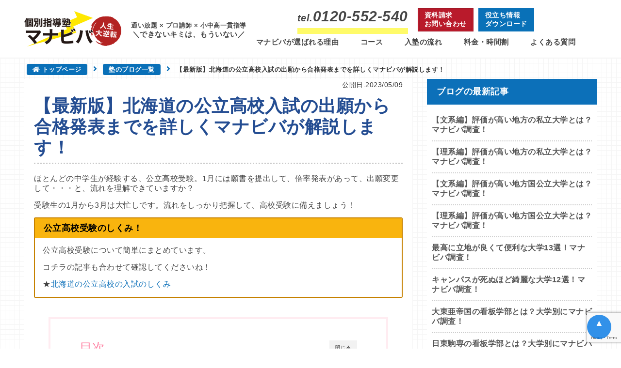

--- FILE ---
content_type: text/html; charset=utf-8
request_url: https://www.google.com/recaptcha/api2/anchor?ar=1&k=6LdL5Q8rAAAAAFr00O326y11sSUrzjcQf3pvBcIT&co=aHR0cHM6Ly93d3cubWFuYWJpYmEtcy5jb206NDQz&hl=en&v=PoyoqOPhxBO7pBk68S4YbpHZ&size=invisible&anchor-ms=20000&execute-ms=30000&cb=4th5vmpc7b5k
body_size: 48756
content:
<!DOCTYPE HTML><html dir="ltr" lang="en"><head><meta http-equiv="Content-Type" content="text/html; charset=UTF-8">
<meta http-equiv="X-UA-Compatible" content="IE=edge">
<title>reCAPTCHA</title>
<style type="text/css">
/* cyrillic-ext */
@font-face {
  font-family: 'Roboto';
  font-style: normal;
  font-weight: 400;
  font-stretch: 100%;
  src: url(//fonts.gstatic.com/s/roboto/v48/KFO7CnqEu92Fr1ME7kSn66aGLdTylUAMa3GUBHMdazTgWw.woff2) format('woff2');
  unicode-range: U+0460-052F, U+1C80-1C8A, U+20B4, U+2DE0-2DFF, U+A640-A69F, U+FE2E-FE2F;
}
/* cyrillic */
@font-face {
  font-family: 'Roboto';
  font-style: normal;
  font-weight: 400;
  font-stretch: 100%;
  src: url(//fonts.gstatic.com/s/roboto/v48/KFO7CnqEu92Fr1ME7kSn66aGLdTylUAMa3iUBHMdazTgWw.woff2) format('woff2');
  unicode-range: U+0301, U+0400-045F, U+0490-0491, U+04B0-04B1, U+2116;
}
/* greek-ext */
@font-face {
  font-family: 'Roboto';
  font-style: normal;
  font-weight: 400;
  font-stretch: 100%;
  src: url(//fonts.gstatic.com/s/roboto/v48/KFO7CnqEu92Fr1ME7kSn66aGLdTylUAMa3CUBHMdazTgWw.woff2) format('woff2');
  unicode-range: U+1F00-1FFF;
}
/* greek */
@font-face {
  font-family: 'Roboto';
  font-style: normal;
  font-weight: 400;
  font-stretch: 100%;
  src: url(//fonts.gstatic.com/s/roboto/v48/KFO7CnqEu92Fr1ME7kSn66aGLdTylUAMa3-UBHMdazTgWw.woff2) format('woff2');
  unicode-range: U+0370-0377, U+037A-037F, U+0384-038A, U+038C, U+038E-03A1, U+03A3-03FF;
}
/* math */
@font-face {
  font-family: 'Roboto';
  font-style: normal;
  font-weight: 400;
  font-stretch: 100%;
  src: url(//fonts.gstatic.com/s/roboto/v48/KFO7CnqEu92Fr1ME7kSn66aGLdTylUAMawCUBHMdazTgWw.woff2) format('woff2');
  unicode-range: U+0302-0303, U+0305, U+0307-0308, U+0310, U+0312, U+0315, U+031A, U+0326-0327, U+032C, U+032F-0330, U+0332-0333, U+0338, U+033A, U+0346, U+034D, U+0391-03A1, U+03A3-03A9, U+03B1-03C9, U+03D1, U+03D5-03D6, U+03F0-03F1, U+03F4-03F5, U+2016-2017, U+2034-2038, U+203C, U+2040, U+2043, U+2047, U+2050, U+2057, U+205F, U+2070-2071, U+2074-208E, U+2090-209C, U+20D0-20DC, U+20E1, U+20E5-20EF, U+2100-2112, U+2114-2115, U+2117-2121, U+2123-214F, U+2190, U+2192, U+2194-21AE, U+21B0-21E5, U+21F1-21F2, U+21F4-2211, U+2213-2214, U+2216-22FF, U+2308-230B, U+2310, U+2319, U+231C-2321, U+2336-237A, U+237C, U+2395, U+239B-23B7, U+23D0, U+23DC-23E1, U+2474-2475, U+25AF, U+25B3, U+25B7, U+25BD, U+25C1, U+25CA, U+25CC, U+25FB, U+266D-266F, U+27C0-27FF, U+2900-2AFF, U+2B0E-2B11, U+2B30-2B4C, U+2BFE, U+3030, U+FF5B, U+FF5D, U+1D400-1D7FF, U+1EE00-1EEFF;
}
/* symbols */
@font-face {
  font-family: 'Roboto';
  font-style: normal;
  font-weight: 400;
  font-stretch: 100%;
  src: url(//fonts.gstatic.com/s/roboto/v48/KFO7CnqEu92Fr1ME7kSn66aGLdTylUAMaxKUBHMdazTgWw.woff2) format('woff2');
  unicode-range: U+0001-000C, U+000E-001F, U+007F-009F, U+20DD-20E0, U+20E2-20E4, U+2150-218F, U+2190, U+2192, U+2194-2199, U+21AF, U+21E6-21F0, U+21F3, U+2218-2219, U+2299, U+22C4-22C6, U+2300-243F, U+2440-244A, U+2460-24FF, U+25A0-27BF, U+2800-28FF, U+2921-2922, U+2981, U+29BF, U+29EB, U+2B00-2BFF, U+4DC0-4DFF, U+FFF9-FFFB, U+10140-1018E, U+10190-1019C, U+101A0, U+101D0-101FD, U+102E0-102FB, U+10E60-10E7E, U+1D2C0-1D2D3, U+1D2E0-1D37F, U+1F000-1F0FF, U+1F100-1F1AD, U+1F1E6-1F1FF, U+1F30D-1F30F, U+1F315, U+1F31C, U+1F31E, U+1F320-1F32C, U+1F336, U+1F378, U+1F37D, U+1F382, U+1F393-1F39F, U+1F3A7-1F3A8, U+1F3AC-1F3AF, U+1F3C2, U+1F3C4-1F3C6, U+1F3CA-1F3CE, U+1F3D4-1F3E0, U+1F3ED, U+1F3F1-1F3F3, U+1F3F5-1F3F7, U+1F408, U+1F415, U+1F41F, U+1F426, U+1F43F, U+1F441-1F442, U+1F444, U+1F446-1F449, U+1F44C-1F44E, U+1F453, U+1F46A, U+1F47D, U+1F4A3, U+1F4B0, U+1F4B3, U+1F4B9, U+1F4BB, U+1F4BF, U+1F4C8-1F4CB, U+1F4D6, U+1F4DA, U+1F4DF, U+1F4E3-1F4E6, U+1F4EA-1F4ED, U+1F4F7, U+1F4F9-1F4FB, U+1F4FD-1F4FE, U+1F503, U+1F507-1F50B, U+1F50D, U+1F512-1F513, U+1F53E-1F54A, U+1F54F-1F5FA, U+1F610, U+1F650-1F67F, U+1F687, U+1F68D, U+1F691, U+1F694, U+1F698, U+1F6AD, U+1F6B2, U+1F6B9-1F6BA, U+1F6BC, U+1F6C6-1F6CF, U+1F6D3-1F6D7, U+1F6E0-1F6EA, U+1F6F0-1F6F3, U+1F6F7-1F6FC, U+1F700-1F7FF, U+1F800-1F80B, U+1F810-1F847, U+1F850-1F859, U+1F860-1F887, U+1F890-1F8AD, U+1F8B0-1F8BB, U+1F8C0-1F8C1, U+1F900-1F90B, U+1F93B, U+1F946, U+1F984, U+1F996, U+1F9E9, U+1FA00-1FA6F, U+1FA70-1FA7C, U+1FA80-1FA89, U+1FA8F-1FAC6, U+1FACE-1FADC, U+1FADF-1FAE9, U+1FAF0-1FAF8, U+1FB00-1FBFF;
}
/* vietnamese */
@font-face {
  font-family: 'Roboto';
  font-style: normal;
  font-weight: 400;
  font-stretch: 100%;
  src: url(//fonts.gstatic.com/s/roboto/v48/KFO7CnqEu92Fr1ME7kSn66aGLdTylUAMa3OUBHMdazTgWw.woff2) format('woff2');
  unicode-range: U+0102-0103, U+0110-0111, U+0128-0129, U+0168-0169, U+01A0-01A1, U+01AF-01B0, U+0300-0301, U+0303-0304, U+0308-0309, U+0323, U+0329, U+1EA0-1EF9, U+20AB;
}
/* latin-ext */
@font-face {
  font-family: 'Roboto';
  font-style: normal;
  font-weight: 400;
  font-stretch: 100%;
  src: url(//fonts.gstatic.com/s/roboto/v48/KFO7CnqEu92Fr1ME7kSn66aGLdTylUAMa3KUBHMdazTgWw.woff2) format('woff2');
  unicode-range: U+0100-02BA, U+02BD-02C5, U+02C7-02CC, U+02CE-02D7, U+02DD-02FF, U+0304, U+0308, U+0329, U+1D00-1DBF, U+1E00-1E9F, U+1EF2-1EFF, U+2020, U+20A0-20AB, U+20AD-20C0, U+2113, U+2C60-2C7F, U+A720-A7FF;
}
/* latin */
@font-face {
  font-family: 'Roboto';
  font-style: normal;
  font-weight: 400;
  font-stretch: 100%;
  src: url(//fonts.gstatic.com/s/roboto/v48/KFO7CnqEu92Fr1ME7kSn66aGLdTylUAMa3yUBHMdazQ.woff2) format('woff2');
  unicode-range: U+0000-00FF, U+0131, U+0152-0153, U+02BB-02BC, U+02C6, U+02DA, U+02DC, U+0304, U+0308, U+0329, U+2000-206F, U+20AC, U+2122, U+2191, U+2193, U+2212, U+2215, U+FEFF, U+FFFD;
}
/* cyrillic-ext */
@font-face {
  font-family: 'Roboto';
  font-style: normal;
  font-weight: 500;
  font-stretch: 100%;
  src: url(//fonts.gstatic.com/s/roboto/v48/KFO7CnqEu92Fr1ME7kSn66aGLdTylUAMa3GUBHMdazTgWw.woff2) format('woff2');
  unicode-range: U+0460-052F, U+1C80-1C8A, U+20B4, U+2DE0-2DFF, U+A640-A69F, U+FE2E-FE2F;
}
/* cyrillic */
@font-face {
  font-family: 'Roboto';
  font-style: normal;
  font-weight: 500;
  font-stretch: 100%;
  src: url(//fonts.gstatic.com/s/roboto/v48/KFO7CnqEu92Fr1ME7kSn66aGLdTylUAMa3iUBHMdazTgWw.woff2) format('woff2');
  unicode-range: U+0301, U+0400-045F, U+0490-0491, U+04B0-04B1, U+2116;
}
/* greek-ext */
@font-face {
  font-family: 'Roboto';
  font-style: normal;
  font-weight: 500;
  font-stretch: 100%;
  src: url(//fonts.gstatic.com/s/roboto/v48/KFO7CnqEu92Fr1ME7kSn66aGLdTylUAMa3CUBHMdazTgWw.woff2) format('woff2');
  unicode-range: U+1F00-1FFF;
}
/* greek */
@font-face {
  font-family: 'Roboto';
  font-style: normal;
  font-weight: 500;
  font-stretch: 100%;
  src: url(//fonts.gstatic.com/s/roboto/v48/KFO7CnqEu92Fr1ME7kSn66aGLdTylUAMa3-UBHMdazTgWw.woff2) format('woff2');
  unicode-range: U+0370-0377, U+037A-037F, U+0384-038A, U+038C, U+038E-03A1, U+03A3-03FF;
}
/* math */
@font-face {
  font-family: 'Roboto';
  font-style: normal;
  font-weight: 500;
  font-stretch: 100%;
  src: url(//fonts.gstatic.com/s/roboto/v48/KFO7CnqEu92Fr1ME7kSn66aGLdTylUAMawCUBHMdazTgWw.woff2) format('woff2');
  unicode-range: U+0302-0303, U+0305, U+0307-0308, U+0310, U+0312, U+0315, U+031A, U+0326-0327, U+032C, U+032F-0330, U+0332-0333, U+0338, U+033A, U+0346, U+034D, U+0391-03A1, U+03A3-03A9, U+03B1-03C9, U+03D1, U+03D5-03D6, U+03F0-03F1, U+03F4-03F5, U+2016-2017, U+2034-2038, U+203C, U+2040, U+2043, U+2047, U+2050, U+2057, U+205F, U+2070-2071, U+2074-208E, U+2090-209C, U+20D0-20DC, U+20E1, U+20E5-20EF, U+2100-2112, U+2114-2115, U+2117-2121, U+2123-214F, U+2190, U+2192, U+2194-21AE, U+21B0-21E5, U+21F1-21F2, U+21F4-2211, U+2213-2214, U+2216-22FF, U+2308-230B, U+2310, U+2319, U+231C-2321, U+2336-237A, U+237C, U+2395, U+239B-23B7, U+23D0, U+23DC-23E1, U+2474-2475, U+25AF, U+25B3, U+25B7, U+25BD, U+25C1, U+25CA, U+25CC, U+25FB, U+266D-266F, U+27C0-27FF, U+2900-2AFF, U+2B0E-2B11, U+2B30-2B4C, U+2BFE, U+3030, U+FF5B, U+FF5D, U+1D400-1D7FF, U+1EE00-1EEFF;
}
/* symbols */
@font-face {
  font-family: 'Roboto';
  font-style: normal;
  font-weight: 500;
  font-stretch: 100%;
  src: url(//fonts.gstatic.com/s/roboto/v48/KFO7CnqEu92Fr1ME7kSn66aGLdTylUAMaxKUBHMdazTgWw.woff2) format('woff2');
  unicode-range: U+0001-000C, U+000E-001F, U+007F-009F, U+20DD-20E0, U+20E2-20E4, U+2150-218F, U+2190, U+2192, U+2194-2199, U+21AF, U+21E6-21F0, U+21F3, U+2218-2219, U+2299, U+22C4-22C6, U+2300-243F, U+2440-244A, U+2460-24FF, U+25A0-27BF, U+2800-28FF, U+2921-2922, U+2981, U+29BF, U+29EB, U+2B00-2BFF, U+4DC0-4DFF, U+FFF9-FFFB, U+10140-1018E, U+10190-1019C, U+101A0, U+101D0-101FD, U+102E0-102FB, U+10E60-10E7E, U+1D2C0-1D2D3, U+1D2E0-1D37F, U+1F000-1F0FF, U+1F100-1F1AD, U+1F1E6-1F1FF, U+1F30D-1F30F, U+1F315, U+1F31C, U+1F31E, U+1F320-1F32C, U+1F336, U+1F378, U+1F37D, U+1F382, U+1F393-1F39F, U+1F3A7-1F3A8, U+1F3AC-1F3AF, U+1F3C2, U+1F3C4-1F3C6, U+1F3CA-1F3CE, U+1F3D4-1F3E0, U+1F3ED, U+1F3F1-1F3F3, U+1F3F5-1F3F7, U+1F408, U+1F415, U+1F41F, U+1F426, U+1F43F, U+1F441-1F442, U+1F444, U+1F446-1F449, U+1F44C-1F44E, U+1F453, U+1F46A, U+1F47D, U+1F4A3, U+1F4B0, U+1F4B3, U+1F4B9, U+1F4BB, U+1F4BF, U+1F4C8-1F4CB, U+1F4D6, U+1F4DA, U+1F4DF, U+1F4E3-1F4E6, U+1F4EA-1F4ED, U+1F4F7, U+1F4F9-1F4FB, U+1F4FD-1F4FE, U+1F503, U+1F507-1F50B, U+1F50D, U+1F512-1F513, U+1F53E-1F54A, U+1F54F-1F5FA, U+1F610, U+1F650-1F67F, U+1F687, U+1F68D, U+1F691, U+1F694, U+1F698, U+1F6AD, U+1F6B2, U+1F6B9-1F6BA, U+1F6BC, U+1F6C6-1F6CF, U+1F6D3-1F6D7, U+1F6E0-1F6EA, U+1F6F0-1F6F3, U+1F6F7-1F6FC, U+1F700-1F7FF, U+1F800-1F80B, U+1F810-1F847, U+1F850-1F859, U+1F860-1F887, U+1F890-1F8AD, U+1F8B0-1F8BB, U+1F8C0-1F8C1, U+1F900-1F90B, U+1F93B, U+1F946, U+1F984, U+1F996, U+1F9E9, U+1FA00-1FA6F, U+1FA70-1FA7C, U+1FA80-1FA89, U+1FA8F-1FAC6, U+1FACE-1FADC, U+1FADF-1FAE9, U+1FAF0-1FAF8, U+1FB00-1FBFF;
}
/* vietnamese */
@font-face {
  font-family: 'Roboto';
  font-style: normal;
  font-weight: 500;
  font-stretch: 100%;
  src: url(//fonts.gstatic.com/s/roboto/v48/KFO7CnqEu92Fr1ME7kSn66aGLdTylUAMa3OUBHMdazTgWw.woff2) format('woff2');
  unicode-range: U+0102-0103, U+0110-0111, U+0128-0129, U+0168-0169, U+01A0-01A1, U+01AF-01B0, U+0300-0301, U+0303-0304, U+0308-0309, U+0323, U+0329, U+1EA0-1EF9, U+20AB;
}
/* latin-ext */
@font-face {
  font-family: 'Roboto';
  font-style: normal;
  font-weight: 500;
  font-stretch: 100%;
  src: url(//fonts.gstatic.com/s/roboto/v48/KFO7CnqEu92Fr1ME7kSn66aGLdTylUAMa3KUBHMdazTgWw.woff2) format('woff2');
  unicode-range: U+0100-02BA, U+02BD-02C5, U+02C7-02CC, U+02CE-02D7, U+02DD-02FF, U+0304, U+0308, U+0329, U+1D00-1DBF, U+1E00-1E9F, U+1EF2-1EFF, U+2020, U+20A0-20AB, U+20AD-20C0, U+2113, U+2C60-2C7F, U+A720-A7FF;
}
/* latin */
@font-face {
  font-family: 'Roboto';
  font-style: normal;
  font-weight: 500;
  font-stretch: 100%;
  src: url(//fonts.gstatic.com/s/roboto/v48/KFO7CnqEu92Fr1ME7kSn66aGLdTylUAMa3yUBHMdazQ.woff2) format('woff2');
  unicode-range: U+0000-00FF, U+0131, U+0152-0153, U+02BB-02BC, U+02C6, U+02DA, U+02DC, U+0304, U+0308, U+0329, U+2000-206F, U+20AC, U+2122, U+2191, U+2193, U+2212, U+2215, U+FEFF, U+FFFD;
}
/* cyrillic-ext */
@font-face {
  font-family: 'Roboto';
  font-style: normal;
  font-weight: 900;
  font-stretch: 100%;
  src: url(//fonts.gstatic.com/s/roboto/v48/KFO7CnqEu92Fr1ME7kSn66aGLdTylUAMa3GUBHMdazTgWw.woff2) format('woff2');
  unicode-range: U+0460-052F, U+1C80-1C8A, U+20B4, U+2DE0-2DFF, U+A640-A69F, U+FE2E-FE2F;
}
/* cyrillic */
@font-face {
  font-family: 'Roboto';
  font-style: normal;
  font-weight: 900;
  font-stretch: 100%;
  src: url(//fonts.gstatic.com/s/roboto/v48/KFO7CnqEu92Fr1ME7kSn66aGLdTylUAMa3iUBHMdazTgWw.woff2) format('woff2');
  unicode-range: U+0301, U+0400-045F, U+0490-0491, U+04B0-04B1, U+2116;
}
/* greek-ext */
@font-face {
  font-family: 'Roboto';
  font-style: normal;
  font-weight: 900;
  font-stretch: 100%;
  src: url(//fonts.gstatic.com/s/roboto/v48/KFO7CnqEu92Fr1ME7kSn66aGLdTylUAMa3CUBHMdazTgWw.woff2) format('woff2');
  unicode-range: U+1F00-1FFF;
}
/* greek */
@font-face {
  font-family: 'Roboto';
  font-style: normal;
  font-weight: 900;
  font-stretch: 100%;
  src: url(//fonts.gstatic.com/s/roboto/v48/KFO7CnqEu92Fr1ME7kSn66aGLdTylUAMa3-UBHMdazTgWw.woff2) format('woff2');
  unicode-range: U+0370-0377, U+037A-037F, U+0384-038A, U+038C, U+038E-03A1, U+03A3-03FF;
}
/* math */
@font-face {
  font-family: 'Roboto';
  font-style: normal;
  font-weight: 900;
  font-stretch: 100%;
  src: url(//fonts.gstatic.com/s/roboto/v48/KFO7CnqEu92Fr1ME7kSn66aGLdTylUAMawCUBHMdazTgWw.woff2) format('woff2');
  unicode-range: U+0302-0303, U+0305, U+0307-0308, U+0310, U+0312, U+0315, U+031A, U+0326-0327, U+032C, U+032F-0330, U+0332-0333, U+0338, U+033A, U+0346, U+034D, U+0391-03A1, U+03A3-03A9, U+03B1-03C9, U+03D1, U+03D5-03D6, U+03F0-03F1, U+03F4-03F5, U+2016-2017, U+2034-2038, U+203C, U+2040, U+2043, U+2047, U+2050, U+2057, U+205F, U+2070-2071, U+2074-208E, U+2090-209C, U+20D0-20DC, U+20E1, U+20E5-20EF, U+2100-2112, U+2114-2115, U+2117-2121, U+2123-214F, U+2190, U+2192, U+2194-21AE, U+21B0-21E5, U+21F1-21F2, U+21F4-2211, U+2213-2214, U+2216-22FF, U+2308-230B, U+2310, U+2319, U+231C-2321, U+2336-237A, U+237C, U+2395, U+239B-23B7, U+23D0, U+23DC-23E1, U+2474-2475, U+25AF, U+25B3, U+25B7, U+25BD, U+25C1, U+25CA, U+25CC, U+25FB, U+266D-266F, U+27C0-27FF, U+2900-2AFF, U+2B0E-2B11, U+2B30-2B4C, U+2BFE, U+3030, U+FF5B, U+FF5D, U+1D400-1D7FF, U+1EE00-1EEFF;
}
/* symbols */
@font-face {
  font-family: 'Roboto';
  font-style: normal;
  font-weight: 900;
  font-stretch: 100%;
  src: url(//fonts.gstatic.com/s/roboto/v48/KFO7CnqEu92Fr1ME7kSn66aGLdTylUAMaxKUBHMdazTgWw.woff2) format('woff2');
  unicode-range: U+0001-000C, U+000E-001F, U+007F-009F, U+20DD-20E0, U+20E2-20E4, U+2150-218F, U+2190, U+2192, U+2194-2199, U+21AF, U+21E6-21F0, U+21F3, U+2218-2219, U+2299, U+22C4-22C6, U+2300-243F, U+2440-244A, U+2460-24FF, U+25A0-27BF, U+2800-28FF, U+2921-2922, U+2981, U+29BF, U+29EB, U+2B00-2BFF, U+4DC0-4DFF, U+FFF9-FFFB, U+10140-1018E, U+10190-1019C, U+101A0, U+101D0-101FD, U+102E0-102FB, U+10E60-10E7E, U+1D2C0-1D2D3, U+1D2E0-1D37F, U+1F000-1F0FF, U+1F100-1F1AD, U+1F1E6-1F1FF, U+1F30D-1F30F, U+1F315, U+1F31C, U+1F31E, U+1F320-1F32C, U+1F336, U+1F378, U+1F37D, U+1F382, U+1F393-1F39F, U+1F3A7-1F3A8, U+1F3AC-1F3AF, U+1F3C2, U+1F3C4-1F3C6, U+1F3CA-1F3CE, U+1F3D4-1F3E0, U+1F3ED, U+1F3F1-1F3F3, U+1F3F5-1F3F7, U+1F408, U+1F415, U+1F41F, U+1F426, U+1F43F, U+1F441-1F442, U+1F444, U+1F446-1F449, U+1F44C-1F44E, U+1F453, U+1F46A, U+1F47D, U+1F4A3, U+1F4B0, U+1F4B3, U+1F4B9, U+1F4BB, U+1F4BF, U+1F4C8-1F4CB, U+1F4D6, U+1F4DA, U+1F4DF, U+1F4E3-1F4E6, U+1F4EA-1F4ED, U+1F4F7, U+1F4F9-1F4FB, U+1F4FD-1F4FE, U+1F503, U+1F507-1F50B, U+1F50D, U+1F512-1F513, U+1F53E-1F54A, U+1F54F-1F5FA, U+1F610, U+1F650-1F67F, U+1F687, U+1F68D, U+1F691, U+1F694, U+1F698, U+1F6AD, U+1F6B2, U+1F6B9-1F6BA, U+1F6BC, U+1F6C6-1F6CF, U+1F6D3-1F6D7, U+1F6E0-1F6EA, U+1F6F0-1F6F3, U+1F6F7-1F6FC, U+1F700-1F7FF, U+1F800-1F80B, U+1F810-1F847, U+1F850-1F859, U+1F860-1F887, U+1F890-1F8AD, U+1F8B0-1F8BB, U+1F8C0-1F8C1, U+1F900-1F90B, U+1F93B, U+1F946, U+1F984, U+1F996, U+1F9E9, U+1FA00-1FA6F, U+1FA70-1FA7C, U+1FA80-1FA89, U+1FA8F-1FAC6, U+1FACE-1FADC, U+1FADF-1FAE9, U+1FAF0-1FAF8, U+1FB00-1FBFF;
}
/* vietnamese */
@font-face {
  font-family: 'Roboto';
  font-style: normal;
  font-weight: 900;
  font-stretch: 100%;
  src: url(//fonts.gstatic.com/s/roboto/v48/KFO7CnqEu92Fr1ME7kSn66aGLdTylUAMa3OUBHMdazTgWw.woff2) format('woff2');
  unicode-range: U+0102-0103, U+0110-0111, U+0128-0129, U+0168-0169, U+01A0-01A1, U+01AF-01B0, U+0300-0301, U+0303-0304, U+0308-0309, U+0323, U+0329, U+1EA0-1EF9, U+20AB;
}
/* latin-ext */
@font-face {
  font-family: 'Roboto';
  font-style: normal;
  font-weight: 900;
  font-stretch: 100%;
  src: url(//fonts.gstatic.com/s/roboto/v48/KFO7CnqEu92Fr1ME7kSn66aGLdTylUAMa3KUBHMdazTgWw.woff2) format('woff2');
  unicode-range: U+0100-02BA, U+02BD-02C5, U+02C7-02CC, U+02CE-02D7, U+02DD-02FF, U+0304, U+0308, U+0329, U+1D00-1DBF, U+1E00-1E9F, U+1EF2-1EFF, U+2020, U+20A0-20AB, U+20AD-20C0, U+2113, U+2C60-2C7F, U+A720-A7FF;
}
/* latin */
@font-face {
  font-family: 'Roboto';
  font-style: normal;
  font-weight: 900;
  font-stretch: 100%;
  src: url(//fonts.gstatic.com/s/roboto/v48/KFO7CnqEu92Fr1ME7kSn66aGLdTylUAMa3yUBHMdazQ.woff2) format('woff2');
  unicode-range: U+0000-00FF, U+0131, U+0152-0153, U+02BB-02BC, U+02C6, U+02DA, U+02DC, U+0304, U+0308, U+0329, U+2000-206F, U+20AC, U+2122, U+2191, U+2193, U+2212, U+2215, U+FEFF, U+FFFD;
}

</style>
<link rel="stylesheet" type="text/css" href="https://www.gstatic.com/recaptcha/releases/PoyoqOPhxBO7pBk68S4YbpHZ/styles__ltr.css">
<script nonce="HgqLMrER1hRjJ8AJuONfYA" type="text/javascript">window['__recaptcha_api'] = 'https://www.google.com/recaptcha/api2/';</script>
<script type="text/javascript" src="https://www.gstatic.com/recaptcha/releases/PoyoqOPhxBO7pBk68S4YbpHZ/recaptcha__en.js" nonce="HgqLMrER1hRjJ8AJuONfYA">
      
    </script></head>
<body><div id="rc-anchor-alert" class="rc-anchor-alert"></div>
<input type="hidden" id="recaptcha-token" value="[base64]">
<script type="text/javascript" nonce="HgqLMrER1hRjJ8AJuONfYA">
      recaptcha.anchor.Main.init("[\x22ainput\x22,[\x22bgdata\x22,\x22\x22,\[base64]/[base64]/[base64]/ZyhXLGgpOnEoW04sMjEsbF0sVywwKSxoKSxmYWxzZSxmYWxzZSl9Y2F0Y2goayl7RygzNTgsVyk/[base64]/[base64]/[base64]/[base64]/[base64]/[base64]/[base64]/bmV3IEJbT10oRFswXSk6dz09Mj9uZXcgQltPXShEWzBdLERbMV0pOnc9PTM/bmV3IEJbT10oRFswXSxEWzFdLERbMl0pOnc9PTQ/[base64]/[base64]/[base64]/[base64]/[base64]\\u003d\x22,\[base64]\x22,\x22w5R7w5fDqcKPwpMBXhrCh8KBwow9wrJSwq/CvMKiw5rDik1ZazBOw4hFG1YFRCPDncKawqt4dkNWc24Lwr3CnGjDqXzDlhbCjD/[base64]/CiMK8woEbQUkhD2PCg8OEwo/[base64]/DsmRVIcOVwoViwo/Dsx5BwpNVW8O1UMKlwoLCn8KBwrDChmU8wqJbwqXCkMO6wr/Ds37Dk8OaBsK1wqzCkAZSK0AGDgfCg8K7wpllw6BwwrE1EMKTPMKmwoLDnBXCmyUPw6xbMEvDucKEwpVoaEpRGcKVwpsuQ8OHQGtJw6ASwqRFGy3CoMO1w5/CucOaNxxUw4/[base64]/DmcKuw6I/[base64]/Cln/[base64]/[base64]/w6RILcOuw5LConpFLUzCnQnCuiQOSMKtwqpDdFUhWSnCvcKBw5ooBsKHVcODTTRkw5NcwpjCuSvCmMKxwoDDgsKnw7bCnGgYwrXCuWgZwoPDs8O0e8KHw4zDucK2LknDsMKhbcOqd8Ktw48iL8O8eR3DtMK4JizDscO1wq7DhMOTacKmw5jDkm/Cm8OdCcKSwrovM3nDqsOXOsOFwol+wpFJw40qDsKXT3cywrZew6oaMsK7w4fDqUZYeMK0YhBAwoXDjcKewpxbw4giw70/[base64]/w4RMw5/Cr8Obw7Eoc8KAU0nClgDCqjfDn8KxwrvCg13CkMKhUTVYRwvClhnDt8OfKcKSanvClsKeC146dMOoWWDCs8KPCMOTw4NRQUk5w4PDg8KEwpHDmjUcwqrDpsKxNcKXGMOIdRHDg0VwcirDpGvChjjDtgY8wotGHcOgw45cIsOuY8KaFcOWwoJmHjPDp8Kqw4Z+KsO/wqlmwqvCkD1fw7PDuT9ub11yKzrCo8KSw4dewoPDh8O9w7Jbw4fDhHcBw7Imd8KOUMObUMKEwr3CssKIJgvCo387wqR1wrocwpA2w5d9HsOlw6/CpBEAM8KwJUzDvcKqKlXDimlNUXXDmhvDsFfDtsKzwqJswoZHGDHDmAMgwrrCsMKQw4l7RsKfRyjDlBbDrcOfw60yXMOOw7hwdsOiwo7Cg8Ksw7/DnMKFwpxew6gDWsOdwrUrwqbCqB5lB8Obw4jCsyNcw7PCm8KCHldKw7hjwrjClMKEwq47DsKGwp8awqTDj8OQJ8KfHcOUw6ESBTvCnMO2w4xVPBXDnW3DsScTwpnCo0guwonDg8OsKMKcPz0ewozCu8KsJhbDp8KjeFbDnm3DqQrDhAgEfMKIN8KxSsOnw4lNwrM/wpPDmMK9woPClBjCqcKywpw5w5fDpl/DuXULC0gSOCDDgsKFwpoBWsOMwrhaw7MswqAVLMKxw7/Dh8K0dy5KfsKTwrpCwo/CvQRYbcOzAGDDgsOxDMOzV8Ogw7h3w6JdWsOXHcK4AMOFw5zDqsOxw4nCg8OKFjnCkMOowoQgw5/Ckm5ewrh6w6/DoB0gwpjCp2NJwpHDncKSEFEhRcK0w441HWvDgW/DmcKvwrE1wrvCgnnDlcOMw4dNRVo5wrsNwrvDmcK/[base64]/wox1w5DDlcOpKMKFEMO9Q8OSH8KTw5bDpcO6wobDoCrCu8OvbcOQwrtwCF/CoAbCl8KswrfChsKHw5jDk37CvMOwwqN3SsKWScKueXQ7w5hFw7Q7YEU9FcKKBTnDoTXCv8O2UC/DlQzDjSAmEMOtwonCp8KGw5FBw4Qww5RsfcOAT8KEY8K+wpc2UMKFwpwLNQXDhsKmMcOEwrXCm8OzPMKXfhLCrF9RwppvVwzDngEkAsKgw73Dr3/DtBtlM8OZVXvCngTCnMOkd8OYwpDDgXUFWsOsNMKFwp4TwqHDll3Dizhow4HDlcKHCcOlOsKrw7h+w59AMMOERBtkw4liFwHDiMKuwqFFMMO0wrfDlUAfJ8Ozwq7Co8O2w77DuQ8FVsKcVMOawpExYlUZw45AwonDlsOyw686aw7Dnh/[base64]/DjFlka8KZVghqwqjCtCrCgsOCdcOPY8K/w6nCn8OJaMKmwqDDpMOLwpRRZG9SwofCiMKXw4lTasOEKcKow4tSesK0wrRbw6rCv8O1RMOdw6zDtsKmDWXDnALDtcKVw67CvMKrcV0gOsOMeMK4woMMwrEWDW07IjRfwq7Cq3HCv8KBXQvDilnCuHY2bFXDjDcBHcKCSsOjMlvCr1vDoMKuwolBwp00WT/ChsK2wpcVOHbDuwfDnHMkIcObw6LChjYew5fCr8O2FmYvw5vCisOzQ0PCgXVWw4d0V8ORUMKBw4HChQHDn8Kzw7nCrcKvwpcve8KVwq/DqzUmwoPCkMO7OHnDgDQLM3/Ci3DDp8Kfw4VmdGXDjkzDk8KbwoI+woHDiCPDkiMYw4rCmSHCncOKJlIgOFrCkyXDu8OzwrjCsMKoVHbCr27DocOlTsOrw77CnAduw5AdIMKAXgh2VMO7w5wjwqPDoVxbLMKpRA4Sw6vDi8K/wonDl8OwwoLCv8KIw5gzHsKSwqBswqDChsKyGAUtw7rDgMK7wofDvsK4AcKnw6YUNHI5w4UIw79VCFRSw5o/OcK1wq0hCj3DgVxeD0fDnMK3w6rDmsKxw7EaMRzCpxPCkBXDosOxFzXCph7CscKOw4VkworCj8KTcsKzw7EaNiAnwrnDkcKrUiBLGcO+bsO1IWzCl8Onwp5+CcKmGS0Ew7vCoMO0V8OGw5/CnB7CnEQuYTErYknDqcKAwofCq2wfY8OSEMORw6rDjMOSLcO3w619I8OOw6ogwo1TwrzCksKMIsKEwr/Cm8KfB8OLw5HDqMOqw7fDt0jCpSl8w6B5ccKBwp7Ch8K2Y8Kkw7TDvsOMOzgiwr/Cr8OIBcOxb8OWwoImYcOcMMOKw7xrdcKnejFmwpbCk8KZNxJuEcKDwoDDpzFUSm/CocKKBMKRH18yBk3Dj8KtLwVsWGUKDMKMflzDs8OjTcOAOcOcwqXDmsOldDvDs1Vtw7fDiMOEwrjCksKHWgrDt0fDmsOEwp0UZC7CosOLw5zCtcK3AsKgw5sARFDCnCBJKRrCmsOJM0zDq1TDvApZwqddWyHDsn4qw4bDqCdzwq/[base64]/wr7CuiLCkMK/OcKxw7nCpT1fw6lbJsOHw412I0rCgkhFdsOpwpTDt8OKw6/CqAZvwrU8JyDDtA/CsVnDocOMYFg9w5XDusOBw4zDgcK2wr7CicOJIRzCocKMw5/DhEk2wr/Dj1nDucOtU8K1wpfCoMKGJDnDnXnCh8KFU8KtwqrCtjlaw5bCksKlwr9XX8OULEHDrMOnaUFlw6jCrDR+VMOEwqdQPcKcw5RWw40vw6kcwrc8c8Kiw6bChMK8wo3DnsK4BGbCs3/DtXfDgjdDwr3DpBk4ecOXw4J0PsO5FX43XzhyKMOUw4zDqsKYw7rCucKMX8ODCUEjP8KaTHcdwonDqsORw4XCtsOXwqMCw5ZrK8ORwpnDmCbClWEww5sJw6V1wqvDpGAMVhBbwo9bw6nDt8K/a014bcO5w4AaGW9dwoxCw5UUOUQ7woHColLDqVRNUsKIZUrDqsOWLXZaDEfDtcO+wrXCjE4kS8Onw6bCiwVULX3Dvg7Dh18EwpZPDsKXw4zCo8K3PCEUw67ClyXCgj90wo09w77Dq3pUTkYBwpvDhcKcd8KyBAHDlQnDtcKEwofDqkZ6VcKkMGnCkR/CjcKuw7tCaBDDrsKqKURbMhbDtMKdwplPw4TCkMOQw5fCssOyw7/Cpw7CmmEdOWEPw57CnsO+Fx3DjMOww49BwoXDgMOEwp3CrsOzw5DCl8K5wrPCqcKtF8OKccKbwqrCmT1Uw5TCmG8SRMOVLiUFC8Ocw6MJwppsw6fCpcOJL2p4wrIKQsKIwrAYw5jCnm3CpV7CjXsiwqnDm1czw60KKG/CkWXDvMOVE8OubR8HccKzdcORKhDDmxXDvMOUYwzDlcKYwr7CgTtUfMOGVsKwwrIDesKJw7rCsg5sw7DCvsKEYzvDtwjDo8KFw5DDkwHDkXojSMKnByHDilzCq8OXw5gMQsKHdwMmbMKNw5bCtBLDk8K3AMO/w4nDvcKGwos7AjLCrUDDtxkfw7pCwpDDpcKIw5jClsKBw7zDjQBOYsK1REozdVfDp3x5woTDukjCpXXChcO6w7Z/w4YebMKbe8OKSsKUw49nXDzDu8KGw6RTTsKgRzLCtMOowozDn8OpTxbCszsHXsKmw5TCglfDpW7DmT3CqMK7aMO4w7MhOMOYbQ8UbsKXw7TDucKlwqVIWzvDuMOTw7DCoUbDogLDqHdnJcK6bcO/wpHCpMOqwpnDryHDmMODX8OgJFXDocKGwqVqQETDsCjDsMK1Tg1zw5xxwr5Qwp1Gw47DpsOtRMOMwrDDtMK3V08EwqEEwqJGV8OoWkFlwpoLw6HCt8OAIyQHPMKQwpHCpcOpw7PCsCo8W8KZKcKsAgc/UT/CnnsZw7HDi8OiwpzCnsOYw67DkMKuwrcfwpHDqw4Owqd/Jz5hGsO8w4/Dln/CpArCgXJpw6rCqcKMFmDCkXlHKlDDq1bCtUNdwrRQw43CnsKAw63Duw7Dg8KQw4/[base64]/OVB8CTXCpcKLb13Dq8K9w6TDgsOrKwQZwoHClybDo8Kqw5Fdw7o/VcKhFMOhM8KsYCzCgVjClsO/YGVyw6dvwq5/[base64]/FA1cPsOPwp/Dh8K2fMKawrHDkALDiSTCizIxw7PCqiXDmR3CtsOAdV4OwoPDnjHCjAzCtcKyTxQrVsOuw60TDznDj8Kyw7jCqMKLbcOBw4MtfC0CT2jCjCXCgcOoM8OMaW/CqjYKLsK9wr00w6NTwqzDo8OZwrnDkMKNX8ORYA3DisO5wpfCvgRewrUqeMKmw7lJA8OGMVfCqk/Csi40U8K7d0/Dv8KxwqjCqhXDlAzCnsKEGUFEwrTCngbCol7CsmNvMMKAG8OsBVjDp8KAwp3DpcK5dDrCnGU8GsOIFMKWwrx/w7DChsO9HcKmw43CgxzDoQnCqk4fDcKdWzYIw6TClR0WFcO5wqHCjSLDsywJwpx0wrwmOH/[base64]/DjhU6woEXw5R2w71MwoxMXcKPMltYCk/DoMKGw4Vmw5UONMKUwqFLw7LCsUXCicOyKsOcw6PCk8OpC8KOw4vDocOwZMKLNcK7wpLDhsKcwpYGw4JJwp3Cp3xnworCpVPCs8OywqxewpLCtsOyUyzCkcO/ClDDpV/CgcOVD2nCrsO+wojDr1o2wq9iw79CbMKgAEpleyoFw4RMwpjDtRkDTcOBVsK5McOuw6nClMO8GRrCrMOwd8KmO8Ouwr43w4dwwq/CkMOZw5pRw4TDpsKqwr4VwrTDhmXCmB0rwrU6w5JZw4fDqgBHRsKZw5HDnsOxXnQHR8OJw5NRw5/[base64]/DpkZkSj43w6zCqDzDhcKgVRE1ccOlEwXCrMOlw7vCtRTDh8KiAFl/w7Nbw4YLUjPDuSzDksOUwrEuw6nCl0/ChAZkwp7DmyxrL0wCwq8UwpLDlMOLw6gFw5hMPcORdHoeLAxCcFzCrsOyw6E3w5dmw4fDkMOkHsK4XcKoBV3CiWfDpMOfQlliICZIw6tSJm7DjsKXeMK/wrLDvw7Ck8KewoLDjMKDwojDvT/[base64]/XEfCtTNZTsKZUnzDhsK/RBd3a8OpwowzLCEVWcO8wpnDsTLCrMK0S8KARcOlNcOhw4cvdHoHDnwdTCxRwqPDs2klIglyw5w2w5AQw47DjmJOTjpsDGXCl8KHw51bUBszMsOXwqbDkR/Dq8OiIG3DojN0OBVyw7vCiyQ4woU5TFXCiMO4wp3CsDbCoh3DkwMow4DDusK1w7ERw7FqY2XCv8KHw5zDkMOyacOwGcOHwq50w5AqURvDgsOWwpvDlnMxVVDDrcO/DMKHw6RMw7jCjGZ8OMOREcKMZHzCoE0zHHjCuG7DosO8wrsCZMK1XMO5w4FmKsKJIMO6w4LDrXjCksKtwrAreMOOcxwYH8OBw6HClMOaw4/[base64]/DvMKlIUgNwpTCssOyEsOIwpzDuQbDlnUYCsK5wrfDtMOMfsOcwrlww4BWJ3nCqsOuHQR/dA7CqgDCjsKsw77ChMKnw4rCqMOuZsK1wqzDuzzDqQDDhGA+wo7DqMKvYMKwEsK2M3gaw7kRwoA9ahHDoRNQw6DCtizChWopwpjChzbCt1hGw47CuWMMw5Aaw7fDhDrCsyYtw7TCtXtxMmB0O37DpyJhMsOYV0fCjcO/R8O0wr5NCMKvwqjCtsOCwq7CtDrChms8BWESMyd8w73DoQcYdDbDpit/w7XCsMKhw4pUPsK8wqTDqAJyXMKULm7ClHPDn1Ftwq/CmcKubgtHw4TDqQLCvcOTHcKgw5sRwrMCw5YFD8OCHcKgw5/DhMKcDDdsw5fDn8OUwqYSd8K6w7bCkALCjsO9w6UQw6/[base64]/fMOXDUNsecKCwqHCkwg7w7XDuFbDq8KPMMKgIUbDjMKTw6zCvwXDuBgnwozCpAIUEWxDwrldSMOzBMK/[base64]/[base64]/[base64]/w5jCrsKbRcO1YsOqFMO6PGIDw4HCksKOEVjCp1HDk8KvYXI7aBwYCy/CuMOdCcKYw4J6DMOkw6JaFCHCj3jCgy3CiiXCvMK2DDLDvMOcFMKOw684Q8O0IA/CsMOXHQkCd8KPExVow7BIWcKzfyjDscOJwprCn1lNc8KJeQljw71Iw6HCicKFAcKqeMO9w552wqrDnsKjw4nDs1IhIcOTwrRPwqTDpEIyw7LDlSDCssObwoA4wqHDpyLDmQBMw71cdcK0w5HCr0/Do8Kqwq/CqMO0w7QTK8KewokjE8OlUMKvaMKBwo3DqXx4w5kLfWsQVH4DFW7CgMOkMlvCscKwZMK0w7fCrwPCicK+NBV6D8OEUWYnEsKYbxfCkBtaKsO/[base64]/Dpm1IBTXComQ1EcKEw5YawpDCnRxEwqHDvg7DrsOTwprDucOaw5PCusK9woVLQcKGBCDCt8OvRsKcU8K5wpEFw6bDpXZ4wojDjExww5nDr3BFZRLDtGnCq8KTwojDrsOzw5dqHCx2w43Cj8K4aMK/[base64]/DsAXDgQ9+aUDDs1PDmEQVN1zDtB3CjMObwqjCjcKTw7kGeMK+UcOQw4zDkgPCjlvCmE7DpRjDolvChMOww7N7wodsw6poTAzCpMO5wrDCosKMw57CuEPDo8Kcw4BMPhgZwrkiw5k/aQXCkMO2w6c1w6VSLgvDp8KHesK6dXYnwoZtG3XDmsKdw5zDqMOtflXCplrCrsOqZsOaKcKJw6vDncOOWG0RwozDvcK7U8K/[base64]/Dty5vDMKZw4bDgcKdN8O/wrwXw7fCiBMaw6oyQ8KFw5fCtcOcQ8O5REjCk09IcBpKbSHDgTzCrMKoJ3oswrvDiFhCwqfDssKuw7jCksOLLnbCkDTDgQbDkWxqNMKEIEsew7HCocKCAsKGOUlUFMKrw6lPwp3DtcObZsOzf1DCkk7DvMK6DsKrGsK/w6FNw6bCrih6GcKlw68Zwo81wqN3w6d/w4I6wobDpcKdeXXCl3F5USnCsAzDgBRrBiJAwpxwwrTDsMOFw680UMKMa3o6McKVDcKSVsO9woJYwpRHTMOGA013wpDClsOHwqzCpjhJBV7CpQdfBsKaZnXCvwPDsGLCiMK/fcOcw7PDmsKIRMOxSBnCrcOuw6smw7Y8ZsKmwrXDjAHCn8KfQjdSwqYZwrvCvBzDkALDpBMRwoMXCR3CoMK+wqPCrsKwEsO0wobCkAzDrhBLYgrCkB0Fa2RCw4LChsOKKcOnw7A8w5/Dn2HCjMKGQUzCrcO0w5PClFZyw4ZbwqLCv2zCk8OJwocvwpkGJirDjy/CmsK5w6pkw6vCl8KbwoLCpsKABCghwpvDijJTI0/Cj8K9CcO0HsKywrlaZMK4PMOXwoc2MFxRMhw6wqrDtHvCtVYpIcOfZkXDpcKJIk7CgMKfDcKywpAlJG7DmQ96bWXDp0R7w5Zrwp3DuzU8wpEFfsKRCn4uW8Onw6cQwrx+fz1uBMObw780SMKzU8KTVcONZz/[base64]/CrlzCox/DowYzwox1w7huw5DCjznDt2fCjcO8JVbCjG3DucKaCsKuGw9yO3jDtVoQwpPCmsKXw7fCm8OnwrrDqBnCs2LDlS7DnDnDisKWQcKSwowKwo1keXpIwq/ClD94w6kvVUhtwpEyO8KyTznCuUoTwoYibsOiMcKgwqtCw6nDm8O6JcO8EcOQXltvw5bClcKmA34beMOFwo1rwr7DrRjCtk/Du8Kzw5MgVDVQVDAvw5Vow748wrV5w5p2bmoQLHTCngY9woFGwqRsw7nDicOCw6vDvDHCusK9ExnDowbDnMOXwqpGwpJWbw3ChMKnOD5hC2h/[base64]/w4zCjMOccsKKamU4woJqQsOvwowjBMOyb8OkwphAwrnCjyAwfsK9JsKhaXbDhsOoBsOlw4rCoVMzCmsZGwIPXT02w4vCiD9RYMKUw7vDu8KYwpDDjsKSXcK/worDjcK8woPDkSI/KsKkMkLClsOZw5IJwr/DscK3AcKVbCbDnArDhE9jw7nDl8KOw7JQE0kfOsKHFHbCs8OawojCoGUtV8OKST7Dsixew63CtMKmbATDpSwGw5TDiS/[base64]/[base64]/DtsOyw4vDn8Kkw7AIVMONTMOlw64lwpvDpWTDosKFw4XCuQPDjBdGGzHDm8Kqw4k1w6jDi2PCjMO3Y8OUE8Kowr/CssOowpp/w4bCtBnCtsK0w6XDkG7CgsOVN8OjE8KwSRbCscOdU8K8IE5rwqxZw5vChF3Dj8Oew7FOwrsObnJywrzCvsO3w7rCjMOSwp/DiMKnw504woVAYsKlZsOww5nCtMKRw7rDksKFwqkMwqTDgCkPXlEqQsOCw6ouworCkHXDviLDg8O0wpXDpTLCj8OJw598w5rDnXPDhB8Vw6J9DsKnV8KxY1bDtMKMwpI+B8KNezkxTMKbwrhKw7fCnFjCvcOMw7l5IVw7wpowV1EVw5F/[base64]/DmCrCon4/Yn5sw7PChEBiY8KuwrwJwrTDliIGw4bCng5vYcO0fcKSXcOSGcOAdWrDszRpw7vCshbDpxNJa8KSw5MJwrTDhcO/WMOKQVLCtcOkcsOYfcKjw6fDjsKKNTZfTsOrw5HCn1HCmzgiwrgtUMK8wqHDt8OMATUTKMKFw6fDsVERXcK1wrvCuFPDsMO9w59/[base64]/DtDXCrjjCqG/[base64]/[base64]/DhWkfw6RWWsKewrXDum11wqAUYMK8DhTDk8Oww4NTwoPCqUIgw5jCnHN/w6TDrxAHwqVsw719NkrDkcO7KMOSwpMmwr3DpcO/wqfCpG/[base64]/DhMK8w4ttQcKjw6TCi30Kw6DCtMKqwowUw4HCgDRvPMOhbArDs8KBGMO7w70Ew4QfWlfDmsKEcjXCgTx4wow4XcOiwrzDszrClMKywplXw5/Dohk2w4Mpw5rDkSrDrXzDj8Kuw6fCgQHDpMK6wobCtcKcwp8bw63DijBMX0QSwqZTXMKQScKRCcOkwpxQUTbCrV3DsA7DssKTdErDhcK7w6LCiyEcwqfCk8OmFm/CuFRPZcKkOQTDumYFBRB3MsOkZWdgXUfDq2LDrm/[base64]/DrnMGwrzCpV47w77CmMKGZMKfw4hVw7YqXMKqMRTDs8O9YMOzZhzDnnxICVp2I3PDl0J7A1jDjcONSXwww4dNwpcOGF0QTMO0wpPCohTDgsOnSjnDvMO0DkVLwo5Qwpg3YMKYS8KiwpU9w5rDqsK+w5gKw7t5wqFsRjnDoSrDpcKRHgsqw7jCiA3Dn8K/wrwdc8Otw5rCrCIjXMK9fHXCpMODDsOyw6IswqRSwp55wp5ZFcOaHCo1w7k3w6HCksOiEyopw4LCozcDA8Kmw7jDlsOcw6kQam3CisKhQsO5BTvDgyrDlRnCsMKcCzLDsT7CrVHDlMKnwpbDlWkKE35ld3EgIcKbdsK2w4XCr2fDuBEFw5/CtVBGJGjDlAfDkcOEwq/ClHctJsOGwrcFw41yw7/DqMKow6xGXsOnP3Znw4AkwprDkcK0cXM0fQ5Aw4NRw6dfw5vCvGnCo8KbwoQcOcKSwq/CvknDgivDgsOXcA7Di0JVOw7CgcK+HCV8QjvDp8KAThdmFMOmw7xoMMO8w5jCtk/[base64]/DgsKWw5rCqjZaw5fDp8KVwooAeGNpwpbDiwTCoS9DwrvDjg7DrRNZw5bDqQ3Cjkcjw53CvhfDs8O8MsK3dsKgwrTDoD/[base64]/DhF3Crk/Du8Kcw6vDh2hWfQg9w7/Dimlfw5R6w40sQcO/[base64]/DrUbDkGYFw4Bxw4jDhUfDv8KQMnI1HxczwqEUM3dkw5MwIMOtZl5WVzTDmcKfw7jCosOuwpt1w6Rew4ZhWGDDsmTDtMKhdidHwqZcQ8OaXsKYwqh9TMK5wpUiw7t9BlsUw4s6w6kUU8O0CWXCmR3CjQ9Fw4/CjcK9wrLCmMK7w6HDohrCuULDucKNRsK9w6XCg8OIO8KCw6nCmSRQwocxN8Khw78Owo1twqrDrsKTMMKkw7hAw4kcWgHDqsO5w5zDvjwbw5TDv8KHFcOKwqY+woLCnlzDosKuw4DCgMKzKzrDoHnDk8OdwrsBw7XDnsKlw7sTw5kyBFfDnmvCqgbCocOmMsKLw6wJIk/Dm8O+wqpMfDjDoMKLw4PDtDjChMKTwoPDh8KARzt7C8KkTSHDqsKYw7AzIcOpw49FwrUvwqbCt8ODMnbCt8KaEA0SRcOjw5dTYRdJCkfCr33Drm4swqp6wrlpBx4aMsOawqNUMTPCpSHDpTcSw6J2exLCisKpAEXDvsO/[base64]/JUptwoHDocK7JAVjWzXDgcONwozDlRV/L8K3w6/DpMOnwr3CqMKHMg3Cq0fDscORMMOPw7psXWAIViPDj2p4wpHDlX5YXMORwpPDg8OySCY5woobwoLCvwbDhm8bwr8nXcOMDCEiw4bDuhrCgBVJRmHCuzw/UsKLMsOBw4HDqGM3w7psYcK8wrHDvsK9IsOqw6nDtsKZwqxDw6d4FMKhwqnDv8OfKSV9OMOmKsOwYMOmwqhmBkcAwphhw5w+Y3syagbCqU1NCsOYWSopIEsPwpQAB8OIw67DgsOGLgNTw4pFAMO+HMO0wpN+cV/CpzYsQcK+JwDDj8OYTsO9w5RaOMO3wp3DhCQ7w64Ew6E+d8KOJCzCm8OFG8KBwo/DmMOmwp0XHkrCn1XDgRUqwq01w77Cl8KATkbDm8OPDFPDuMO7HcKiQyPCv1o5w79IwqHDvw8vFcONDDIGwqAuMcKowpLDikHCsELDlyDCnsKQwoTDjcKaUMOQX0Akw7hsfAhDdsO6Rn/CvMKDFMKDw6QeFQ3DkSMDb0XDhsKAw4oWVsOXbQVOw7U6wpYkwpZEw4TDlV7CvcKmBTkebcKDYsOIIcOHbVgMw7/[base64]/[base64]/DiD9MDhXCtzsTCcK5EcKBaHnCuMKdwqLCsknDocOsw5B4Wm9Lw5tUwq7Cvkptw7rDh0haVBLDl8KvDRJXw55qwpk5w7jCjwogwovDkMKjeR8bABZTw7sbwrXDoA8yQcOLUiQhwr3Cs8OTAcOpEVfCvsO/IMK6wojDrsO8MD0Adk4fw6nCrwlNwpnCr8O7wobCisO/[base64]/[base64]/LyFgwqU5wpfDqsKiw4PDj8Kzw7nDt8KnIcOvwqDDkF4ZIMKwbMK7wqVQwpHDpsOGUG3Dh8ONEirCmsOrbsOuIz1HwrnCpDjDhm/DhMKBw7/DnMKbWlxzfcOnw45nGnxYwp/[base64]/[base64]/Dk8Kgf8KfB8OGw7TDnUc0w67Du8KxNwcew4PDmi7DmHIVwodqwqvDtUlSOCTCjG7ChB4eenrDiSXDlFHDsgfDlgoUPypaB2jDvC0kH10Ww71Ga8OkRnkEQk/DmVB5w7lzfMO+acOUbHQwS8OPwoLCskJ9a8KLdMO1bMOqw4U1w74Rw5TCuX0YwrdDwojDsSnCjMKRA3LCs14uw5bCpMO3w6Rpw4xjw4FAGMKHwq9lw6vClHjDu19kahNRw6nCvcK0OcKpUcO/[base64]/wqpfwrvDkF08wpXCqj/Dll7CksO4QALDviLDrQUgeDvCk8KgbGJnw6DDoXbDjEjCpldlwoTDjcOWwo/CgwJbw5NwRcOULMKww4fDncOCDMKgTcOKw5DDmcKzLMK5KsOwHsK0w5nCncKqw54AwqfDvyEZwqR8w6NHw550wo7Dhi/[base64]/A8Orwrp9KFQJw7ohIcOpwo0/w40CCCYTw7kEeFTCn8OoIgB2wo3DpSDDksK/wojCnsKdwpvDqcKCQsKmdcKMwrEOCAJPBX/DjMK9FcKIY8KxLsOzwrnDphTDmS3DrAoBdUhyQ8K9XnHDsBfDvFHChMOCFcO7PsO4woQRW0jDvcO0w4DDgsKPBMK3wrN5w4vDnxvCjAJbFEt/[base64]/[base64]/wq4LXSROcA7DrcOpM8OlcHppP8Kgw4d3wr3CpQ7ChWZgwonCgsKJXcOQFWTCkwpuw7QBwoHDjsKyD13DuGtRMsOzwpbDqcOjEsO4w4nCnHfDok83ScKCMDpRX8ONQMKQwqBYw6IXwpfDgcK/w7DCuWduw4nCnU9qc8OmwrlmNMKiJkZ3TsOTwoHDmsOTw4jCt1DCtcKcwqLDu3PDi1LDtB/Dv8K4BG7DpBXCrw3CrUBDwrcrw5JOwpvDiGMCwqjCpnNaw7TDuw3ChknCnjrDocKcw4Brw6DDh8KhLzjDsVnDjh9ILHnDtcOfwrfCuMOPGMKBw69nwpjDmh0yw5/Co1pCY8KXw7TCt8KqHMOHwrkwwpnDoMOERcKYwrjDvD/Cn8OxA2doMydLw5/Cgz/ChMKVwq5Ww57Dl8KRwrHCt8Orw4BwPn04wqgCw6FRJDUUWcKvIkvDmTVRUsO7woRLw7FzwqfDoQLDocK0bgLDmcKvwps7wrkmH8Krw7vCtycuA8KSwoEYdF/Ds1Urw5HDsRXDtsKpP8KWBMKgEcOtw6gcwqfDpsO2BMOIw5LCgcOrSCY/w5wNw77Dt8OhS8Ofwp1LwqPDisKmwp8qdV/[base64]/wrHCr8O3V29aexvDszwuOsO5HXnCiQwywprDjsO3b8KWw7zDi2vClsK7wosRwqhtZcK0w6HDn8OrwrVNw7bDn8KQwr/DgSvCoT/Cr1HDn8K/w67DuyHDkcOfw5TDmMK7NGQnwrdaw5RKMsOHdQbClsKCajDCtcOyBz/DhADDrsKAW8OiRH9Uwo3Cmmscw44swodGwoXDpyTDtMKwNMKRwppOZD9MM8OlRcO2OXLCkCN6wrY0PyZXw5XDqsK3Tl7DvU3DpsKDXGzDtsO0QC1QJcOHw7/CpjJYw5bDrMKFw4LCqHArTsOwVxIALS4Gw7gKW1leXMOyw4BKH31hVhTDqsKiw7/Cn8K1w6tmIDMewo/Cjg7CgRnCg8O/[base64]/CsjYcJcKNw6wywqXCqXYHSHkSLmokwotYJkVyKsO3JEkwOVPCrcOqCsKiwp/Ci8Ocw6TClCF+NMOMwrLDjhdYE8Oqw5pQMU/[base64]/DqcOZD8Oyw5sXaMObwpLDoAzDvMKYOcKewp0ew4nDj2V4TRzCo8KjOnA3EcOqChRmPirCvR/Dq8O1woDDozAeYDUVDnnCssOHG8OzRiw9w4w+DMKDw59WJsOcQ8OgwoJKN3lbwqLCg8OZYjTCq8KBw498wpfDnMKfw7rCoGTDvMK0woR6HsKEHkLDosOsw6vDjTxPX8OCw4pcw4TDuF8Xwo/[base64]/[base64]/CncKpAmIlTcKEBkdZVsOcP3zDgsOsw4lNw5XCiMKVw6I6woMswpfDvUbDjmTDtcK1PsKrAB7CiMKIVGDCtsK2CsOYw6gmw6RZdGsrw68jJQ3CuMK9w43DuF5GwrRAScKTP8KNCsKewog2C1F9w5jDhsKPAsKbw6zCrsOEaXBRecKXw4TDrsKbwq/[base64]/CscK0wqTCl8KlfMKqI2zDu1rDjyQoPcOFbMO+aA4Qw7XCuj9ZYMKZw4BmwqsYwqpDwrdKw4TDh8OaXsKoU8O5Sn8Zwrc6wpkWw6fCmmQdRHPDins6JEh6wqJ9NDgwwo5WaivDi8KuCykrEXcQw7LCrR1KdMKvw6sXw7/Ck8O8CABmw4zDlmZFw7g2AGTCsWRXGcOaw7x4w6LCisOsWsK+LDzCo1FdwrHDtsKjQF8Nw63CgjAsw4XCvVnDt8K8wqs7AcKRwo1oRMOQLCvCvA1Bw4Zsw51Ew7LCvxbDksOuFlnDpGnDnl/[base64]/CqlPCo8KZwrdoworDtTDClxvDlk8sR8OnLWbCgBfDtx/[base64]/CgcO2PWRAHcKDMTHCn33ChWZtbBI0w7LDtMKWwpfCh3vDucOrwpAufsKUw4vCr2vChMK8fsKBw7I4GcKSwrDDvmDDhR3Cl8KXwqvCrwDCqMKWZMOiwq3CqzcyXMKaw4B+SsOsUChmYcKtw7MlwpBvw4/DrFshwrbDnHxFSnR+csOyIgI6TkLDmF1OWjRSOzJOZSTDggPDsAzCpyvCtcKmED3DiSDDtmxBw4/DrBwCwoY3w7PDkHXDjWxlVVbCrEUmwrHDqXTDlsOJc1vDg2RwwrZhFXHCn8Kow5JYw5vCvzsxBAE0w50yV8O2BVbCnMOTw5EkXsKPHMKHw7UBwolWwqFzw57ChsKDYyLCpAbDosOWc8Kew7ggw6nClsOow4zDpRfCvXbDlCc+G8KXwpgCwrg0w6NBL8OsecO7wo/DoMKsfivCrALDjsOBwrvDtX7CicK/w59Twrdaw7wMwoFzLsO9Ak/DlcOROmUKGcKjw6dGemA/w5xzw7LDrmlFTMOdwrQGw7xyNMOvasKHwozDvsKLZXHCoSnClFrDgcOAPsO3wpdGKXnCiQLChcKIwqvCoMKCwrvCgGjCkMKRwprDjcOvw7XCl8OANcOUeGg6ayTCt8O8wpjDq0NLSxpHOsObZzgHwr/DlR7DgsOfwqLDocK3wqHDuSfCkVwXw4HCnkXClHscwrfCicKcX8OKw5fDscOpwpwJwrFwwozCnk8nwpRvw6NcJsKEwqzCtMO8LcKNwpDCjCTCnsKjwpHDmsKiemjCq8KZw4cGw6t3w7Akwoc4w77DtU/CpMKFw4fDssO5w4HDncObwrVpwqXDrwLDl3EQwrbDqi7DncOxBAcdVwjDvkTCr3MPDFZCw4TCvcKSwq3DrMKlE8OABBgbw5hhwoAQw4rDssOCw7N+DMO3T3pmPcK5w4xswq16JFhGwq4lC8KIwpoFw6PCmsKowrdowo3DjsOfOcOEOMKGGMKuw5/Ck8KLwqcXRU9fU3VEC8KCw7rCpsKlw5HCmcKtw7BPwrcPLGsCamnCqyd9wpk/HcOxwqzCtivDhcKSAB7Cl8KKw6/[base64]/[base64]/CjsOYVmkKw5XDl3vDqxnDrWIyw4Njwpscw4Jmwr/DuhvCvDfDlzNfw6M1w6kKw4nDpcKkwo3CgcOiMFzDu8K0bW8ewqp9w4Z9wqp0w4wRcFFDw4HCiMOhwrjCi8KTwrduclJQwqFOe3zCv8O/wp/CpsKMwqRYw5oXA2ZVCytWXFZSw6Zsw4jCmMKWwrbCrFHCi8Osw5rDgV1Fw7dzw5VSw63DlGDDo8OTw6fDuMOMw7rCsUcVSsKqEsK1w7hNc8O9wqfCiMOoGsK4F8OAwrjDmCQUw59xwqLDu8KrBcKyHW/CksKGw41hw5LCh8O2w4/CoWsBw7TDlMOmw78iwqjCgXBcwo5wMsOgwqTDi8OFBB/DuMOmw5dnX8OCYMO+wpjDnFzDhCAVwoTDq3o+w5VdE8OCwoNKDcK8RsO/[base64]/DqMORwpdJw5rDu2bCiCXDsnQNwqjCkEHDlx3ChkZYw4gaPFVvwq7DimnCh8K5\x22],null,[\x22conf\x22,null,\x226LdL5Q8rAAAAAFr00O326y11sSUrzjcQf3pvBcIT\x22,0,null,null,null,1,[21,125,63,73,95,87,41,43,42,83,102,105,109,121],[1017145,275],0,null,null,null,null,0,null,0,null,700,1,null,0,\[base64]/76lBhnEnQkZnOKMAhnM8xEZ\x22,0,0,null,null,1,null,0,0,null,null,null,0],\x22https://www.manabiba-s.com:443\x22,null,[3,1,1],null,null,null,1,3600,[\x22https://www.google.com/intl/en/policies/privacy/\x22,\x22https://www.google.com/intl/en/policies/terms/\x22],\x22BzQSiwFBkVGk4JVsvgKVF43BbSRo+66WamgvUMRfpKI\\u003d\x22,1,0,null,1,1769157219448,0,0,[155,132],null,[101,191,53,218],\x22RC-uwzriZOr--ks5g\x22,null,null,null,null,null,\x220dAFcWeA6w5ZdSR1OgOVu7GYTM9lAyo_pokcMFvnUPqegSiXQDwoasFXJlefJOJfnGwhvTSzVVaMMDRQkwuguYRvT0EiznKDaD9g\x22,1769240019509]");
    </script></body></html>

--- FILE ---
content_type: text/css
request_url: https://www.manabiba-s.com/css/common.css?ver=6.9
body_size: 5038
content:
@charset "utf-8";
p {
	font-weight: 700;
}
a:hover {
	text-decoration: none;
}
img {
	vertical-align: bottom;
}
#sp_head {
	display: none;
}
.pc_hide {
	display: none;
}
#wrapper {
	clear: both;
	width: 100%;
	background: url([data-uri]);
}
#wrapper_header {
	clear: both;
	width: 100%;
	overflow: hidden;
	position: fixed;
	background: #fff;
	height: 120px;
	z-index: 999;
	border-bottom: 1px solid #eee;
	min-width: 1240px;
}
#logo {
	width: 475px;
	padding: 20px 0px 20px 0px;
	box-sizing: border-box;
	float: left;
}
#logo img:hover {
	opacity: 0.8;
}
#wrapper_header img{
	float: left;
	margin-top: 3px;
}
#wrapper_header p.text {
	margin: 20px 0px 0px 20px;
	float: left;
	font-size: 13px;
	text-align: center;
	font-weight: 900;
}
#wrapper_header p.text span {
	font-size: 15px;
	display: block;
}
#right_wrap {
	width: 700px;
	float: right;
}
#btn_wrap {
	clear: both;
	float: right;
	text-align: right;
	padding-top: 20px;
	width: 100%;
}
#btn_wrap p.number {
	float: right;
	margin: 0px 10px 0px 0px;
	font-size: 20px;
	font-style: italic;
	position: relative;
}
#btn_wrap p.number .tel a{
 color: #454545;
}
#btn_wrap p.number::after {
	content: "";
	position: absolute;
	width: 100%;
	height: 12px;
	background: #fffb69;
	bottom: 0px;
	left: 0;
	z-index: -1;
}
#btn_wrap p.number span {
	font-size: 30px;
}
#btn_wrap .btn {
	float: right;
	background: #b91a2b;
	border: 4px double #a31827;
	margin-left: 10px;
	margin-bottom: 5px;
	box-sizing: border-box;
}
#btn_wrap .btn:hover {
	opacity: 0.6;
}
#btn_wrap .btn a {
	display: inline-block;
	font-weight: bold;
	/*padding: 2px 30px 2px 66px;
	background: url(../images/taiken.png) no-repeat 20px center;*/
	color: #fff;
	font-size: 14px;
}
#btn_wrap .btn.taiken {
	background: #b91a2b;
	border: 4px double #a31827;
}
#btn_wrap .btn.download {
	background: #0971B8;
	border: 4px double #0971B8;
}
#navigator ul {
	text-align: right;
}
#navigator ul li {
	display: inline-block;
}
#navigator ul li a {
	display: block;
	font-size: 15px;
	font-weight: bold;
	color: #454545;
	padding: 8px 20px 0px 20px;
}
#navigator ul li:last-child a {
	padding: 8px 0px 0px 20px;
}
#navigator ul li.pd {
}
#navigator ul li a:hover {
	text-decoration: none;
	opacity: 0.6;
}
#navigator ul li ul.child {
	display: block;
	position: absolute;
	z-index: 120;
	font-size: 13px;
	margin-left: 20px;
}
#navigator ul li ul.child.ml01 {
	margin-left: 0px;
}
#navigator ul li ul.child li {
	display: inline-block;
	background: rgba(12, 112, 185,1);
	text-align: center
}
#navigator ul li ul.child li a {
	padding: 0px 10px 0px;
	color: #fff;
}
#space {
	display: none;
	width: 0;
	height: 0;
	margin: 0;
	padding: 0;
}
#main_img{
	width: 100%;
	overflow: hidden;
}
#main_img img{
	width: 100%;
	height: auto;
}
#container {
	padding-top: 120px;
}
#top_left a img:hover {
	opacity: 0.8;
}
#top_right a img:hover {
	opacity: 0.8;
}
.top_main {
	padding: 30px 0 30px;
}
.top_main2 {
	padding: 0px 0 30px;
}
.top_main_sp,.top_main2_sp {
	display: none;
}
.top_main a img:hover,.top_main2 a img:hover {
	opacity: 0.8;
}
.top_main_sp a img:hover,.top_main2_sp a img:hover {
	opacity: 0.8;
}
#top_left {
	width: 720px;
	overflow: hidden;
	padding-top: 30px;
	float: left;
}
.inner {
	clear: both;
	overflow: hidden;
	width: 1180px;
	margin: 0px auto 0px;
}
.banner {
	margin-bottom: 30px;
}
.banner_sp {
	display: none;
}
.jump {
	float: left;
	margin: 0px 30px 30px 0px;
}
.jump.none {
	margin: 0px 0px 30px 0px;
}
.topics_wrap {
	clear: both;
	width: 100%;
	overflow: hidden;
}
.topics_part {
	width: 100%;
	overflow: hidden;
	box-sizing: border-box;
	margin-bottom: 60px;
	display: flex;
	display: -webkit-flex;
	justify-content: space-between;
	flex-wrap: wrap;
}
.topics_part .title_wrap {
	width: 100%;
	overflow: hidden;
	border-bottom: 3px double #0c70b9;
	margin-bottom: 10px;
}
.topics_part .title_wrap h2 {
	font-size: 32px;
	float: left;
	color: #0c70b9;
	background: url(../images/topics_bar.gif) no-repeat center left;
	padding-left: 20px;
	font-weight: bold;
}
.topics_part .title_wrap .sub {
	font-size: 15px;
	padding-left: 10px;
}
.topics_part .title_wrap .btn {
	font-size: 13px;
	width: 140px;
	overflow: hidden;
	float: right;
	background: url(../images/sankaku.png) #fff;
	background-repeat: no-repeat;
	background-position: 11px center;
	box-sizing: border-box;
	margin: 6px 0px;
	text-align: center;
}
.topics_part .title_wrap .btn a {
	color: #0c70b9;
	display: block;
	padding: 6px 0;
	text-decoration: none;
	font-weight: 900;
}
.topics_part .title_wrap .btn:hover {
	opacity: 0.7;
}
.topics_part dl {
	width: 100%;
	overflow: hidden;
	margin-bottom: 15px;
	background: #fff;
}
.topics_part dt {
	overflow: hidden;
	float: left;
	padding-right: 10px;
}
.topics_part dt img:hover {
	opacity: 0.8;
}
.topics_part dd {
	padding: 0px 0px 0px 110px;
	font-size: 13px;
}
.topics_part dt img {
	width: 100px;
	height: 70px;
}
.topics_part dd .date {
	display: block;
	width: 100px;
	font-size: 10px;
	font-weight: normal;
	color: #FFFFFF;
	text-align: center;
	padding: 3px 0px;
	background-color: #0c70b9;
	margin: 10px 0px 6px 0px;
}
.topics_part dd a {
	color: #454545;
	font-weight: bold;
}
.topics_part dd a:hover {
	opacity: 0.6;
}
#top_right {
	width: 430px;
	padding-top: 15px;
	float: right;
}
iframe {
	vertical-align: bottom;
}
.movie {
	margin-bottom: 50px;
	border: 1px solid #ccc;
	box-sizing: border-box;
}
.blog {
	margin-bottom: 30px;
	position: relative;
}
.blog:first-child::after {
	position: absolute;
	content: '＼教育系情報サイトはコチラ／';
	width: 100%;
	text-align: center;
	top: -25px;
	left: 0px;
	font-weight: bold;
}
.blog:nth-child(2)::after {
	position: absolute;
	content: '＼オンライン家庭教師はコチラ／';
	width: 100%;
	text-align: center;
	top: -25px;
	left: 0px;
	font-weight: bold;
}
.fb_part {
	margin-bottom: 30px;
}
#contact {
	clear: both;
	overflow: hidden;
	width: 100%;
	padding: 40px 0px 40px 0px;
	background-color: #e2eef7;
}
#footmenu {
	background: #0c70b9;
	padding: 40px 0 0;
	width: 100%;
	overflow: hidden;
}
.contact_inner {
	width: 1170px;
	overflow: hidden;
	margin: 30px auto 60px;
	padding: 40px 30px;
	box-sizing: border-box;
	background: #fff;
	border: 5px solid #ccc;
}
#footmenu h2.h2_white {
	color: #151515;
	font-size: 32px;
	font-weight: bold;
	text-align: center;
	margin-bottom: 10px;
}
p.tx_taiken{
	width: 800px;
	overflow: hidden;
	margin: 10px auto 0px;
}
p.tx_taiken a {
	width: 100%;
	display: block;
	font-size: 24px;
	font-weight: bold;
	color: #0d72ba;
	text-align: center;
	box-sizing: border-box;
	background-color: #fff100;
	padding: 10px 0px 10px 0px;
	border: 4px solid #e0d400;
}
/*p.tx_taiken a {
	float: left;
	width: 353px;
	font-size: 24px;
	font-weight: bold;
	color: #0d72ba;
	text-align: center;
	box-sizing: border-box;
	background-color: #fff100;
	padding: 20px 0px 20px 0px;
	border: 4px solid #e0d400;
	margin: 10px 20px 20px 0px;
}*/
p.tx_taiken a.last{
	margin-right: 0px;
}
p.tx_taiken a:hover {
	opacity: 0.8;
}
p.tx_tel span.tel.blue a {
	color: #0d72ba;
}
#footmenu .inner {
	margin: auto;
	width: 1170px;
}
.f_left{
	float: left;
	width: 450px;
}
#f_logo {
	float: left;
	font-size: 12px;
	font-weight: bold;
	color: #252525;
	line-height: 2.4em;
	min-height: 60px;
	background: url(../images/f_logo.png) no-repeat left bottom;
	background-size: 140px auto;
	padding: 0px 0px 6px 150px;
	box-sizing: border-box;
	margin-bottom: 20px;
}
#f_logo a {
	color: #fff;
}
#f_logo:hover {
	opacity: 0.8;
}
#f_logo span {
	font-size: 32px;
	display: block;
}
.tel_wrap {
	color: #fff;
	font-weight: bold;
}
.tel_wrap a{
	color: #fff!important;
}
.tel_wrap h3{
	clear: both;
	margin:10px auto 5px;
	border-bottom: 3px double #fff; 
	font-weight: bold;
	font-size: 15px;
}
.tel_wrap p{
	font-size: 13px;
}
	.sp_view{
		display: none;
	}
#f_navi {
	float: right;
	width: 690px;
	overflow: hidden;
}
#f_navi li {
	float: left;
}
#f_navi li a {
	display: block;
	width: 216px;
	padding: 2px 0;
	box-sizing: border-box;
	margin: 0 0 14px 14px;
	text-align: center;
	font-weight: bold;
	color: #0d72ba;
	border: 4px solid #e0d400;
	background-color: #fff100;
}
#f_navi li a:hover {
	opacity: 0.8;
}
#footer {
	clear: both;
	overflow: hidden;
	width: 100%;
	text-align: center;
	padding: 20px 0px 20px 0px;
	background-color: #084978;
}
#footer p {
	font-size: 13px;
	color: #FFFFFF;
}
#pageTop {
	position: fixed;
	bottom: 20px;
	right: 20px;
	z-index: 99999;
}
#pageTop a {
	display: block;
	border-radius: 30px;
	width: 50px;
	height: 50px;
	padding: 7px 0px 0px 0px;
	background-color: rgba(0,119,229,1.0);
	color: #fff;
	font-size: 18px;
	font-weight: bold;
	text-decoration: none;
	text-align: center;
	box-sizing: border-box;
	vertical-align: middle;
	opacity: 0.8;
}
#pageTop a:hover {
	text-decoration: none;
	opacity: 1.0;
}


/*===========================================*/
/* トップ　教室一覧                            */
/*===========================================*/
#topClass .title_wrap {
	width: 100%;
	overflow: hidden;
	border-bottom: 3px double #0c70b9;
	margin-bottom: 10px;
}
#topClass .title_wrap h2 {
	font-size: 32px;
	float: left;
	color: #0c70b9;
	background: url(../images/topics_bar.gif) no-repeat center left;
	padding-left: 20px;
	font-weight: bold;
}
#topClass .title_wrap .sub {
	font-size: 15px;
	padding-left: 10px;
}
#topClass .title_wrap .btn {
	font-size: 13px;
	width: 140px;
	overflow: hidden;
	float: right;
	background: url(../images/sankaku.png) #fff;
	background-repeat: no-repeat;
	background-position: 11px center;
	box-sizing: border-box;
	margin: 6px 0px;
	text-align: center;
}
#topClass .title_wrap .btn a {
	color: #0c70b9;
	display: block;
	padding: 6px 0;
	text-decoration: none;
	font-weight: 900;
}
#topClass .title_wrap .btn:hover {
	opacity: 0.7;
}

/*リスト*/
.classList {
	width: 100%;
	max-width: 1180px;
	padding: 0;
	margin: 0 auto 30px;
	position: relative;
}
.classList > dl {
	width: 100%;
	padding: 0;
	margin: 20px auto 0;
	position: relative;
	border: 2px solid #ccb914;
	border-radius: 10px;
	overflow: hidden;
}
.classList > dl > dt {
	width: 100%;
	padding: 10px 20px;
	margin: 0;
	background: #ffec47;
	border-radius: 10px 10px 0 0;
	position: relative;
}
.classList > dl > dt > h3 {
	font-size: 1.2em;
	font-weight: bold;
	color: #1e1e1e;
}
.classList > dl > dd {
	padding: 20px;
	margin: 0;
	background: #fff;
	position: relative;
	display: flex;
	display: -webkit-flex;
	justify-content: space-between;
	flex-wrap: wrap;
}
.classList > dl > dd > figure {
	width: 300px;
	padding: 0;
	margin: 0;
	position: relative;
	text-align: center;
	overflow: hidden;
	border-radius: 10px;
}
.classList > dl > dd > figure::before {
	content: '';
	display: block;
	padding-top: 56.25%;
}
.classList > dl > dd > figure img {
	width: 100%;
	height: 100%;
	padding: 0;
	margin: 0;
	position: absolute;
	top: 50%;
	left: 50%;
	transform: translate(-50%,-50%);
	-webkit-transform: translate(-50%,-50%);
	object-fit: cover;
}
.classListInfo {
	width: calc(100% - 330px);
	padding: 0;
	margin: 0;
}
.classListInfo > ul {
	padding: 0;
	margin: 0 auto 20px;
	list-style: none;
	position: relative;
}
.classListInfo > ul > li {
	width: 100%;
	padding: 0;
	margin: 0 auto 10px;
	display: flex;
	display: -webkit-flex;
	justify-content: flex-start;
	align-content: center;
	align-items: center;
	flex-wrap: nowrap;
}
.classListInfo > ul > li > span {
	display: block;
	width: 100px;
	padding: 7px 7px;
	margin: 0;
	margin-right: 10px;
	background: #0c70b9;
	border-radius: 3px;
	font-size: 11px;
	line-height: 1;
	color: #fff;
	font-weight: 600;
	text-align: center;
}
.mapBtn {
	text-align: left;
}
.mapBtn > a {
	display: inline-block;
	padding: 10px 30px 10px 20px;
	margin: 0;
	background: #b91a2b;
	border-radius: 3px;
	position: relative;
	font-size: 14px;
	line-height: 1;
	font-weight: bold;
	color: #fff;
	transition: all 0.3s ease;
}
.mapBtn > a::after {
	content: '';
	display: block;
	width: 5px;
	height: 5px;
	padding: 0;
	margin: 0;
	border-top: 1px solid #fff;
	border-right: 1px solid #fff;
	background: none;
	position: absolute;
	top: 50%;
	right: 10px;
	transform: translate(0,-50%) rotate(45deg);
	-webkit-transform: translate(0,-50%) rotate(45deg);
}
.mapBtn > a:hover {
	opacity: 0.8;
	transition: all 0.3s ease;
}
/*マップ*/
.classListMap {
	width: 100%;
	height: 200px;
	padding: 0;
	margin: 0;
	overflow: hidden;
	border-radius: 5px;
}
.classListMap > iframe {
	width: 100%;
	height: 100%;
	padding: 0;
	margin: 0;
}

/*===========================================*/
/* トップ　バナー                            */
/*===========================================*/
#topBan {
	padding: 0;
	margin: 0 auto;
}
.topBanList {
	width: 100%;
	max-width: 1180px;
	padding: 0;
	margin: 0 auto;
	list-style: none;
	position: relative;
}
.topBanList > li {
	width: 100%;
	padding: 0;
	margin: 0 auto 30px;
	position: relative;
	overflow: hidden;
	display: flex;
	display: -webkit-flex;
	justify-content: flex-end;
	border-radius: 10px;
}
.topBanList > li:nth-child(even) {
	justify-content: flex-start;
}
.topBanList > li > a {
	display: block;
	width: 100%;
	height: 100%;
	padding: 0;
	margin: 0;
	position: absolute;
	top: 0;
	left: 0;
	z-index: 3;
}
.topBanList > li > figure {
	width: 430px;
	height: 100%;
	padding: 0;
	margin: 0;
	position: absolute;
	top: 0;
	left: 0;
	overflow: hidden;
	text-align: center;
	z-index: 0;
}
.topBanList > li:nth-child(even) > figure {
	left: unset;
	right: 0;
}
.topBanList > li > figure::before {
	content: '';
	display: block;
	width: 100px;
	height: 100%;
	padding: 0;
	margin: 0;
	background: #AAD378;
	clip-path: polygon(100% 0, 0% 100%, 100% 100%);
	position: absolute;
	top: 0;
	right: 0;
}
.topBanList > li:nth-child(even) > figure::before {
	background: #5c97dc;
	clip-path: polygon(100% 0, 0 0, 0 100%);
	position: absolute;
	top: 0;
	right: unset;
	left: 0;
}
.topBanList > li > figure::after {
	content: '';
	display: block;
	width: 100px;
	height: 100%;
	padding: 0;
	margin: 0;
	background: #89C997;
	clip-path: polygon(100% 0, 0 0, 100% 100%);
	position: absolute;
	top: 0;
	right: 0;
	opacity: 0.5;
}
.topBanList > li:nth-child(even) > figure::after {
	background: #4067de;
	clip-path: polygon(100% 100%, 0 0, 0 100%);
	position: absolute;
	top: 0;
	right: unset;
	left: 0;
	opacity: 0.5;
}
.topBanList > li > figure img {
	width: 100%;
	height: 100%;
	padding: 0;
	margin: 0;
	position: absolute;
	top: 50%;
	left: 50%;
	transform: translate(-50%,-50%);
	-webkit-transform: translate(-50%,-50%);
	object-fit: cover;
	z-index: -1;
}
.topBanList > li > .topBanInfo {
	width: calc(100% - 430px);
	padding: 50px;
	margin: 0;
	background: #AAD378;
	position: relative;
	display: flex;
	display: -webkit-flex;
	justify-content: flex-start;
	align-content: center;
	align-items: center;
	flex-wrap: wrap;
	z-index: 0;
}
.topBanList > li:nth-child(even) > .topBanInfo {
	background: #5c97dc;
}
.topBanList > li > .topBanInfo::before {
	content: '';
	display: block;
	width: 100%;
	height: 100%;
	padding: 0;
	margin: 0;
	background: #89C997;
	position: absolute;
	top: 0;
	left: 0;
	z-index: -1;
	opacity: 0.5;
}
.topBanList > li:nth-child(even) > .topBanInfo::before {
	background: #4067de;
}
.topBanList > li > .topBanInfo > h2 {
	width: 100%;
	padding: 0 0 15px;
	margin: 0 auto 15px;
	border: none;
	background: none;
	font-size: 25px;
	line-height: 1.4em;
	font-weight: bold;
	text-align: left;
	color: #fff;
	z-index: 2;
	border-bottom: 2px dashed #fff;
}
.topBanList > li > .topBanInfo > h2 br.sp {
	display: none;
}
.topBanList > li:nth-child(even) > .topBanInfo > h2 {
	border-bottom: 2px dashed #fff;
}
.topBanList > li > .topBanInfo > p {
	width: 100%;
	padding: 0;
	margin: 0;
	text-align: justify;
	text-justify: inter-ideograph;
	color: #fff;
	z-index: 2;
}
.topBanList > li:nth-child(even) > .topBanInfo > h2,
.topBanList > li:nth-child(even) > .topBanInfo > p {
	color: #fff;
}
.topBanList > li > .topBanInfo > p .pc {
	display: block;
}
.topBanList > li > .topBanInfo > p .sp {
	display: none;
}


/*===========================================*/
/* トップ　投稿                         */
/*===========================================*/
.postWrap {
	width: 1180px;
	padding: 0;
	margin: 0 auto;
	display: flex;
	display: -webkit-flex;
	justify-content: space-between;
	flex-wrap: wrap;
	position: relative;
}
.postWrapCenter {
	width: 100%;
	padding: 0;
	margin: 0 auto 60px;
	position: relative;
}
.postWrapLeft {
	width: 48%;
	padding: 0;
	margin: 0;
	position: relative;
}
.postWrapRight {
	width: 48%;
	padding: 0;
	margin: 0;
	position: relative;
}

/*===========================================*/
/* トップ　よくある質問                         */
/*===========================================*/
.faq_part {
	margin-bottom: 30px;
}
.faq_part .title_wrap {
	width: 100%;
	overflow: hidden;
	border-bottom: 3px double #0c70b9;
	margin-bottom: 10px;
}
.faq_part .title_wrap h2 {
	font-size: 32px;
	float: left;
	color: #0c70b9;
	background: url(../images/topics_bar.gif) no-repeat center left;
	padding-left: 20px;
	font-weight: bold;
}
.faq_part .title_wrap .sub {
	font-size: 15px;
	padding-left: 10px;
}
.faq_part .title_wrap .btn {
	font-size: 13px;
	width: 140px;
	overflow: hidden;
	float: right;
	background: url(../images/sankaku.png) #fff;
	background-repeat: no-repeat;
	background-position: 11px center;
	box-sizing: border-box;
	margin: 6px 0px;
	text-align: center;
}
.faq_part .title_wrap .btn a {
	color: #0c70b9;
	display: block;
	padding: 6px 0;
	text-decoration: none;
	font-weight: 900;
}
.faq_part .title_wrap .btn:hover {
	opacity: 0.7;
}

/*--faq.html--*/
#faq dl {
	margin-bottom: 20px;
	color: #fff;
}
#faq dl span {
	width: 40px;
	background: #ffd200;
	float: left;
	text-align: center;
	padding: 5px 0;
	color: #3a6fad;
	font-weight: bold;
	font-size: 24px;
	margin-top: 21px;
	border-radius: 10px;
}
#faq dl dd span {
	color: #fff;
	background: #fe5d5d;
}
#faq dl dt {
	background: #3a6fad;
	font-weight: bold;
	padding: 0 25px;
	box-sizing: border-box;
	font-size: 18px;
	cursor: pointer;
	position: relative;
}
#faq dl dt:hover {
	opacity: 0.8;
}
#faq dl dt:after {
	content: '▼';
	position: absolute;
	top: 30px;
	right: 30px;
}
#faq dl dt.active:after {
	content: '▲';
	position: absolute;
	top: 20px;
	right: 20px;
}
#faq dl dd {
	display: none;
	background: #fff;
	box-sizing: border-box;
	padding: 0 25px;
	color: #454545;
}
#faq dl p {
	padding: 25px 0px 25px 60px;
	line-height: 2em;
	font-weight: 700;
}
/*ボタン*/
.hiddenBtn {
	text-align: center;
}
.hiddenBtn > span {
	display: inline-block;
	padding: 20px 50px;
	margin: 0 auto;
	position: relative;
	text-align: center;
	font-size: 20px;
	line-height: 1;
	color: #fff;
	font-weight: bold;
	background: #b91a2b;
	border-radius: 5px;
	transition: all 0.3s ease;
	cursor: pointer;
}
.hiddenBtn.active > span {
	background: #084978;
	transition: all 0.3s ease;
}
.hiddenBtn > span:hover {
	opacity: 0.8;
	transition: all 0.3s ease;
}

/*===========================================*/
/* トップ　口コミ                         */
/*===========================================*/
.kuchikomi_part .teach {
	font-size: 36px;
	font-weight: 900;
	line-height: 1.4em;
	color: #244d92;
	text-align: center;
	margin-bottom: 30px;
	text-shadow: 3px 3px 0 rgba(0,0,0,0.15);
}
.kuchikomi_part p.teach.kuchikomi span {
	padding: 0px 80px;
	background: url(../images/reason/voice.png), url(../images/reason/voice2.png);
	background-position: center left, center right;
	background-repeat: no-repeat, no-repeat;
	background-size: auto 42px, auto 42px;
}
.kuchikomi_part h3.pink_title.mab80 {
	margin-bottom: 80px;
}
.kuchikomi_part  h3.pink_title br {
	display: none;
}
.kuchikomi_part h3.pink_title {
	font-size: 20px;
	font-weight: 700;
	letter-spacing: 1px;
	color: #fff;
	background: #3a6fad;
	margin-bottom: 40px;
	padding: 13px 10px 10px 0;
	border-radius: 36px;
	overflow: hidden;
	text-align: center;
}
.kuchikomi_part div.flex {
	display: flex;
	justify-content: space-between;
}
.kuchikomi_part div.kaiwa_wrap {
	width: 30%;
	padding: 80px 20px 40px;
	border: 2px solid #1677ba;
	position: relative;
	margin-bottom: 10px;
	background: #fff;
}
.kuchikomi_part div.kaiwa_wrap img {
	position: absolute;
	top: -50px;
	left: 50%;
	transform: translateY(0%) translateX(-50%);
}
.kuchikomi_part div.kaiwa_wrap h4 {
	color: #0a70b8;
	text-align: center;
	font-size: 20px;
	font-weight: bold;
	margin-bottom: 20px;
}
.kuchikomi_part div.kaiwa_wrap span {
	color: #c71c1c;
}

--- FILE ---
content_type: text/css
request_url: https://www.manabiba-s.com/wp-content/themes/manabiba/css/mw-css.css?ver=6.9
body_size: 24733
content:
/* 本家問い合わせCSS */
/*lineアカウントCSS*/

.line_content{
		margin: 0 auto 20px;
		padding: 0px;
		text-align: center;
}
.modal{
		display: none;
		height: 100vh;
		position: fixed;
		top: 0;
		width: 100%;
}
.modal__bg{
		background: rgba(0,0,0,0.8);
		height: 100vh;
		position: absolute;
		width: 100%;
}
.modal__content{
		background: #fff;
		left: 50%;
		padding: 40px;
		position: absolute;
		top: 50%;
		transform: translate(-50%,-50%);
		width: 60%;
}
.line-btn{
	position: relative;
	padding: 10px 20px 10px 50px;
			border-radius: 20px;
			font-size: 20px;
			color: #FFF;
			font-weight: bold;
	/* Permalink - use to edit and share this gradient: https://colorzilla.com/gradient-editor/#80ce7b+1,4cba43+49,39b32e+100 */
background: #80ce7b; /* Old browsers */
background: -moz-linear-gradient(top,  #80ce7b 1%, #4cba43 49%, #39b32e 100%); /* FF3.6-15 */
background: -webkit-linear-gradient(top,  #80ce7b 1%,#4cba43 49%,#39b32e 100%); /* Chrome10-25,Safari5.1-6 */
background: linear-gradient(to bottom,  #80ce7b 1%,#4cba43 49%,#39b32e 100%); /* W3C, IE10+, FF16+, Chrome26+, Opera12+, Safari7+ */
filter: progid:DXImageTransform.Microsoft.gradient( startColorstr='#80ce7b', endColorstr='#39b32e',GradientType=0 ); /* IE6-9 */

}
.line-btn:before{
	font-family: "Font Awesome 5 Free";
	position: absolute;
	content: "\f0a9";
	top: 10px;
	left: 15px;
	font-size: 20px;
}

/* lineアカウントCSS終了 */

#form_whitebox{
		clear: both;
    width: 100%;
    padding: 10px 80px 10px;
    box-sizing: border-box;
    background: #fff;
    margin: 0px 0px 0px 0px;
}
@media screen and (max-width: 640px) {

	#form_whitebox{
		padding: 0px;
	}
}
/*フッターボタン*/
p.tx_taiken a{
	width: 100%;
	display: block;
	font-size: 22px;
	font-weight: bold;
	color: #ffffff;
	text-align: center;
	box-sizing: border-box;
	background-color: #ff5a00;
	padding: 10px 0px 10px 0px;
	border: 4px solid #fd9507;
}
@media screen and (max-width: 640px) {
	p.tx_taiken a{
		font-size: 16px;
	}
}

/*問い合わせ用css*/
#wrapper .winterinq{
	max-width: 600px;
	margin: 0px auto 20px;
	font-size: 24px;
	text-align: center;
	font-weight: bold;
}
#wrapper .winter_text{
	color: red;
	max-width: 600px;
	margin: 0px auto 20px;
}


#mw_wp_form_mw-wp-form-1945,
#mw_wp_form_mw-wp-form-2226,
#mw_wp_form_mw-wp-form-3414{
	max-width: 600px;
	margin: 0px auto;
}
#mw_wp_form_mw-wp-form-1945 form,
#mw_wp_form_mw-wp-form-2226 form,
#mw_wp_form_mw-wp-form-3414 form{
}
#mw_wp_form_mw-wp-form-1945 form input,
#mw_wp_form_mw-wp-form-1945 form textarea,
#mw_wp_form_mw-wp-form-2226 form input,
#mw_wp_form_mw-wp-form-2226 form textarea,
#mw_wp_form_mw-wp-form-3414 form input,
#mw_wp_form_mw-wp-form-3414 form textarea{
margin-top: 10px;
width: 100%; /*親要素いっぱい広げる*/
padding: 10px 15px; /*ボックスを大きくする*/
font-size: 16px;
border-radius: 3px; /*ボックス角の丸み*/
border: 2px solid #ddd; /*枠線*/
box-sizing: border-box; /*横幅の解釈をpadding, borderまでとする*/
}
#mw_wp_form_mw-wp-form-1945 form input::placeholder,
#mw_wp_form_mw-wp-form-1945 form textarea::placeholder,
#mw_wp_form_mw-wp-form-2226 form input::placeholder,
#mw_wp_form_mw-wp-form-2226 form textarea::placeholder,
#mw_wp_form_mw-wp-form-3414 form input::placeholder,
#mw_wp_form_mw-wp-form-3414 form textarea::placeholder{
	color: #bfbfbf;
}

#mw_wp_form_mw-wp-form-1945 form input:focus,
#mw_wp_form_mw-wp-form-1945 form textarea:focus,
#mw_wp_form_mw-wp-form-2226 form input:focus,
#mw_wp_form_mw-wp-form-2226 form textarea:focus,
#mw_wp_form_mw-wp-form-3414 form input:focus,
#mw_wp_form_mw-wp-form-3414 form textarea:focus{
 border: 2px solid #ff9900;
 z-index: 10;
 outline: 0;
}
#mw_wp_form_mw-wp-form-1945 form span.crucial,
#mw_wp_form_mw-wp-form-2226 form span.crucial,
#mw_wp_form_mw-wp-form-3414 form span.crucial{
	background: red;
	color: #FFF;
	padding: 2px 10px;
	margin-left: 7px;
	font-size: 10px;
	border-radius: 10px;
	vertical-align: middle;
}


#mw_wp_form_mw-wp-form-1945 sup,
#mw_wp_form_mw-wp-form-2226 sup,
#mw_wp_form_mw-wp-form-3414 sup{
  color: red;
  font-size: 10px;

}
#mw_wp_form_mw-wp-form-1945 input,
#mw_wp_form_mw-wp-form-2226 input,
#mw_wp_form_mw-wp-form-3414 input{
  width: 100%;
  margin: 0px 0 10px;
}
#mw_wp_form_mw-wp-form-1945 .mwform-tel-field input,
#mw_wp_form_mw-wp-form-2226 .mwform-tel-field input,
#mw_wp_form_mw-wp-form-3414 .mwform-tel-field input{
  width:auto;
}
#mw_wp_form_mw-wp-form-1945 textarea,
#mw_wp_form_mw-wp-form-2226 textarea,
#mw_wp_form_mw-wp-form-3414 textarea{
  width: 100%;
  margin: 10px 0px;
}
#mw_wp_form_mw-wp-form-1945 .confbtn,
#mw_wp_form_mw-wp-form-2226 .confbtn,
#mw_wp_form_mw-wp-form-3414 .confbtn{
  padding: 0px 5px;
  width:auto;
}
#mw_wp_form_mw-wp-form-1945 .confbtn:hover,
#mw_wp_form_mw-wp-form-2226 .confbtn:hover,
#mw_wp_form_mw-wp-form-3414 .confbtn:hover{
}
#mw_wp_form_mw-wp-form-1945 .confbtn:active,
#mw_wp_form_mw-wp-form-2226 .confbtn:active,
#mw_wp_form_mw-wp-form-3414 .confbtn:active{
}
.mw_wp_form_confirm,
.mw_wp_form_preview,
.mw_wp_form_input,
.mw_wp_form_complete{
  background: #fafafa;
  border: 1px solid #ccc;
  padding: 10px;
}


/*フリーダイアル*/
#wrapper .inquiry{
	text-align: center;
	margin:20px auto;
}
#wrapper .inquiry .freedial{
	position: relative;
	top: 0;
	left: 0;
	font-size: 24px;
	font-weight: bold;
	margin-left: 75px;
	display: inline-block;
	margin-bottom: 20px;
}
#wrapper .inquiry .freedial:before{
	position: absolute;
	content: "";
	top: calc(50% - 20px);
	left: -94px;
	height: 100%;
	background: url(/wp-content/uploads/2020/10/フリーダイヤル.png) no-repeat;
	width: 80px;
	height: 46px;
	background-size: 80px;
}
#wrapper .inquiry .phone{
	font-style: italic;
	font-weight: bold;
	font-size:36px;
	color: #333;
	display: inline-block;
	vertical-align: middle;
}
#wrapper .inquiry .phonebtn{
	position: relative;
	margin-top: 20px;
	background: #00994c;
	border-bottom: 3px solid #007b3d;
	padding: 10px 55px 9px 40px;
	font-size: 20px;
	display: inline-block;
	font-weight: bold;
	color: #FFF;
	animation: 0.3s;
}
#wrapper .inquiry .phonebtn:after{
	content: ">";
  position: absolute;
  top: 12px;
  right: 10px;
  color: #FFF;
}
#wrapper .inquiry .phonebtn:hover{
	position: relative;
	margin-top: 23px;
	background: #00994c;
	border-bottom: 0px solid #007b3d;
	padding: 10px 55px 9px 40px;
	font-size: 20px;
	display: inline-block;
	font-weight: bold;
	color: #FFF;
}



/*冬期講習CSS*/
#wrapper .hassam{
	text-align: center;
	font-weight: bold;
	margin-bottom: 15px;
}
#wrapper .hassam img{
	max-width: 100%;
	height: auto;

}
#wrapper .title_hassam{
  font-size: 33px;
}
#wrapper .winter_course{
	font-weight: bold;
	font-size: 68px;
}
#wrapper .winter_img{
	text-align: center;
	margin: 0px auto;
}
#wrapper .winter_img span{
}
#wrapper .winter_img span span.font1{
	font-size: 28px;
}
#wrapper .winter_img span span.font2{
	font-weight: bold;
	font-size: 20px;
}
#wrapper .winter_img span span.font3{
	font-weight: bold;
}
#wrapper .winter_img span.bikou{
	font-size:12px;
	font-weight: bold;
	color:#cc0000;
}
#wrapper .girl{
	max-width: 680px;
	height: auto;
	margin-bottom:15px;
}
#wrapper .inqhr{
	margin:20px 0px;
}
#wrapper span.tokuten{
	color: #cc0000;
	border: 2px solid #cc0000;
	padding: 5px 15px;
	background: #FFF;
	font-size: 18px;
	font-weight: bold;
	margin-bottom: 10px;
	display: inline-block;
}
/*フリーダイアル
/wp-content/uploads/2020/10/フリーダイヤル.png
*/
#wrapper .inquiry{
	text-align: center;
	margin:20px auto;
}
#wrapper .inquiry .freedial{
	position: relative;
	top: 0;
	left: 0;
	font-size: 24px;
	font-weight: bold;
	margin-left: 75px;
	display: inline-block;
	margin-bottom: 20px;
}
#wrapper .inquiry .freedial:before{
	position: absolute;
	content: "";
	top: calc(50% - 20px);
	left: -94px;
	height: 100%;
	background: url(/wp-content/uploads/2020/10/フリーダイヤル.png) no-repeat;
	width: 80px;
	height: 46px;
	background-size: 80px;
}
#wrapper .inquiry .phone{
	font-style: italic;
	font-weight: bold;
	font-size:36px;
	color: #333;
	display: inline-block;
	vertical-align: middle;
}
#wrapper .inquiry .phonebtn{
	position: relative;
	margin-top: 20px;
	background: #00994c;
	border-bottom: 3px solid #007b3d;
	padding: 10px 55px 9px 40px;
	font-size: 20px;
	display: inline-block;
	font-weight: bold;
	color: #FFF;
	animation: 0.3s;
}
#wrapper .inquiry .phonebtn:after{
	content: ">";
  position: absolute;
  top: 12px;
  right: 10px;
  color: #FFF;
}
#wrapper .inquiry .phonebtn:hover{
	position: relative;
	margin-top: 23px;
	background: #00994c;
	border-bottom: 0px solid #007b3d;
	padding: 10px 55px 9px 40px;
	font-size: 20px;
	display: inline-block;
	font-weight: bold;
	color: #FFF;
}

#wrapper .spring_field{
	text-align:center;
}
#wrapper .spring_field p{
	font-weight: normal;
}
#wrapper span.font1{
	font-size: 24px;
}

#wrapper .manabischool{
	display: flex;
	max-width: 1000px;
	margin: 0px auto;
	text-align: center;
	flex-wrap: wrap;
	justify-content: center;
	align-items: center;
}

#wrapper .manabischool .name{
	flex-basis:400px;
	font-size: 24px;
	font-weight: bold;
  margin-bottom: 10px
}
#wrapper .manabischool .name span{
	font-size: 16px;
	font-weight: normal;
}
#wrapper .manabischool .name span span{
	font-weight: bold;
}
#wrapper .manabischool .name + div{
	flex-basis:200px;
}
#wrapper .manabischool div{
	flex-basis:200px;
}


#wrapper .manabischool a.googlemap{
	flex-basis:200px;
	background: #1155cc;
	padding: 10px 17px 12px;
	display:inline-block;
	color: #FFF;
	font-weight: normal;
	border-bottom:3px solid #003591;
}

#wrapper .manabischool a.googlemap:hover{
	border-bottom: 0;
	margin-top:3px;
}

#wrapper .manabiba_five_step{
	max-width: 600px;
	margin: 10px auto;
	background: ghostwhite;
	box-sizing: border-box;
	border: double 4px #ffffff;
	display: flex;
	flex-wrap: wrap;
	justify-content: center;
	padding: 10px 0px;
	border: 1px solid #0971B8;
}
#wrapper .manabiba_five_step a{
	position:relative;
	color: #0971B8;
	font-weight: bold;
	border: 1px solid #0971B8;
	padding: 0px 10px;
	background: #FFF;
	margin-bottom: 10px;
	margin-left: 10px;
	max-width: 230px;
	display: inline-block;
	width: 350px;
	margin-right: 10px;
}
#wrapper .manabiba_five_step a:hover{
	background:#0971B8;
	color: #FFF;
}
#wrapper .manabiba_five_step a:hover:after{
	color: #FFFFFF;
}
#wrapper .manabiba_five_step a:after{
	position: absolute;
	top: 5px;
	right: 0;
	font-family: "Font Awesome 5 Free";
	content: "\f105";
	font-weight: 900;
	padding-right: 5px;
	color: #0971B8;
}

}
#wrapper .manabiba_five_step a:hover{
}
#wrapper br.sp{
	display: none;
}
#wrapper .sprint_tokuten{
	max-width: 700px;
	font-size: 20px;
	margin: 10px auto;
	text-align: center;
}
#wrapper .sprint_tokuten div{
	padding: 10px;
}
#wrapper .sprint_tokuten div:first-child{
	background: #ec0866;
  color: #FFF;
	font-weight: bold;
}
#wrapper .sprint_tokuten div:last-child{
	background: #fff;
  border: 1px solid #ec0866;
	font-weight: bold;
	font-size: 26px;
}

/*速読*/

#wrapper .sprint_sokudoku{
	max-width: 700px;
	font-size: 20px;
	margin: 10px auto;
	text-align: center;
}
#wrapper .sprint_sokudoku div{
	padding: 10px;
}
#wrapper .sprint_sokudoku div:first-child{
	background: #322784;
  color: yellow;
	font-weight: bold;
}
#wrapper .sprint_sokudoku div:last-child{
	background: #fff;
  border: 1px solid #322784;
}
#wrapper .sprint_sokudoku div:last-child > span{
	font-size: 20px;
	font-weight: bold;
	display: block;
}
#wrapper .sprint_sokudoku div:last-child span.text1{
}
#wrapper .sprint_sokudoku div:last-child span.text2{
	font-size: 36px;
}
#wrapper .sprint_sokudoku div:last-child span.text3{
	font-weight: normal;
}
#wrapper .sprint_sokudoku div:last-child span.text3 span,
#wrapper .sprint_sokudoku div:last-child span.text3 a{
	font-weight: bold;
}
#wrapper .message_text{
	margin-top: 30px;
}
#wrapper .message_text .school-year{
	font-size: 30px;
	font-weight: bold;
	text-align: center;
	margin-bottom: 10px;
}
#wrapper .message_text .text{
	text-align: left;
}
#wrapper .more_free{
	margin-top: 30px;
	margin-bottom: 40px;
	font-weight: bold;
}
#wrapper .more_free span{
	color: red;
}
#wrapper br.sp{
	display: none;
}

@media screen and (max-width: 480px) {
		/* 480pxまでの幅の場合に適応される */
		#wrapper br.sp{
			display: block;
		}

		#wrapper .hassam{
			text-align: center;
			font-weight: bold;
		}
		#wrapper .title_hassam{
		  font-size: 15px;
		}
		#wrapper .winter_course{
			font-weight: bold;
			font-size: 33px;
		}
		#wrapper .winter_img{
			text-align: center;
			margin: 0px auto;
		}
		#wrapper .winter_img span{
		}
		#wrapper .winter_img span span.font1{
			font-size: 28px;
		}
		#wrapper .winter_img span span.font2{
			font-weight: bold;
			font-size: 20px;
		}
		#wrapper .winter_img span span.font3{
			font-weight: bold;
		}
		#wrapper .winter_img span.bikou{
			font-size:12px;
			font-weight: bold;
			color:#cc0000;
		}
		#wrapper .girl{
			max-width: 320px;
			height: auto;
			margin-bottom:15px;
		}
		#wrapper .inqhr{
			margin:20px 0px;
		}
		/*フリーダイアル
		/wp-content/uploads/2020/10/フリーダイヤル.png
		*/
		#wrapper .inquiry{
			text-align: center;
			margin:20px auto;
		}
		#wrapper .inquiry .freedial{
			position: relative;
			top: 0;
			left: 0;
			font-size: 24px;
			font-weight: bold;
			margin-left: 72px;
			display: inline-block;
			margin-bottom: 20px;
		}
		#wrapper .inquiry .freedial:before{
			position: absolute;
			content: "";
			top: calc(50% - 26px);
			left: -94px;
			height: 100%;
			background: url(/wp-content/uploads/2020/10/フリーダイヤル.png) no-repeat;
			width: 90px;
			height: 52px;
			background-size: 90px;
		}
		#wrapper .inquiry .phone{
			font-style: italic;
			font-weight: bold;
			margin-right: 24px;
			font-size:36px;
			color: #333;
			display: inline-block;
			vertical-align: middle;
		}
		#wrapper .inquiry .phonebtn{
			position: relative;
			margin-top: 20px;
			background: #00994c;
			border-bottom: 3px solid #007b3d;
			padding: 10px 35px 9px 20px;
			font-size: 20px;
			display: inline-block;
			font-weight: bold;
			color: #FFF;
			animation: 0.3s;
		}
		#wrapper .inquiry .phonebtn:after{
			content: ">";
		  position: absolute;
		  top: 11px;
		  right: 10px;
		  color: #FFF;
		}
		#wrapper .inquiry .phonebtn:hover{
			position: relative;
			margin-top: 23px;
			background: #00994c;
			border-bottom: 0px solid #007b3d;
			padding: 10px 35px 9px 20px;
			font-size: 20px;
			display: inline-block;
			font-weight: bold;
			color: #FFF;
		}

		#wrapper .manabischool{
			display: flex;
			max-width: 1000px;
			margin: 0px auto;
			text-align: center;
			flex-wrap: wrap;
			justify-content: space-around;
			align-items: center;
		}

		#wrapper .manabischool .name{
			flex-basis:100%;
			font-size: 18px;
			font-weight: bold;
		  margin-bottom: 10px
		}
		#wrapper .manabischool .name span{
			font-size: 16px;
		}
		#wrapper .manabischool .name + div{
			flex-basis:200px;
			font-size: 12px;
		}
		#wrapper .manabischool div{
			flex-basis:auto;
			vertical-align: center;
		}


		#wrapper .manabischool a.googlemap{
			flex-basis:200px;
			background: #1155cc;
			padding: 10px 17px 12px;
			display:inline-block;
			color: #FFF;
			font-weight: normal;
			border-bottom:3px solid #003591;
		}

		#wrapper .manabischool a.googlemap:hover{
			border-bottom: 0;
			margin-top:3px;
		}

		#wrapper .message_text{
			margin-top: 30px;
		}
		#wrapper .message_text .school-year{
			font-size: 30px;
			font-weight: bold;
			text-align: center;
			margin-bottom: 10px;
		}
		#wrapper .message_text .text{
			text-align: left;
		}
		#wrapper .more_free{
			margin-top: 30px;
			margin-bottom: 40px;
			font-weight: bold;
		}
		#wrapper .more_free span{
			color: red;
		}
		#wrapper .sprint_sokudoku div:last-child span.text3 a{
			display: block;
		}
}

/*コラム用*/
.columnflame{
	word-break: break-all;
	line-height: 1.3;
}
.columnflame .entry-content h2{
	background:#0c70b9;
	color:white;
	font-size:24px;
	padding: 10px;
	margin-bottom:20px;
	}
.columnflame a{
	color: #0c70b9;
}
.columnflame a:hover{
}
.columnflame a:visited{
}
.columnflame .entry-content h3{
		border-bottom: dashed 2px #6594e0;
		color:#0c70b9;
		font-size:20px;
		padding: 6px;
		margin-bottom:20px;
	}

.columnflame .entry-content h4{
		padding: 0.4em 0.5em;/*文字の上下 左右の余白*/
	  color: #494949;/*文字色*/
	  background: #f4f4f4;/*背景色*/
	  border-left: solid 5px #7db4e6;/*左線*/
	  border-bottom: solid 3px #d7d7d7;/*下線*/
		margin-bottom:20px;
	}
	.columnflame p{
		font-weight: normal;
		margin-bottom:15px;
	}
	.columnflame blockquote {
    position: relative;
    padding: 0px 10px 5px 40px;
		margin-bottom: 20px;
    box-sizing: border-box;
    font-style: italic;
    color: #464646;
    background: #f0f7ff;
    border-top: solid 3px #a5d7ff;
}

	.columnflame blockquote:before{
    display: inline-block;
    position: absolute;
    top: 0;
    left: 0;
    width: 32px;
    height: 30px;
    text-align: center;
    content: "\f56b";
    font-family: "Font Awesome 5 Free";
    color: #FFF;
    font-size: 18px;
    line-height: 30px;
    background: #a5d7ff;
    font-weight: 900;
}

	.columnflame blockquote p {
    position: relative;
    padding: 0;
    margin: 10px 0;
    z-index: 3;
    line-height: 1.7;
}

	.columnflame blockquote cite {
    display: block;
    text-align: right;
    color: #888888;
    font-size: 0.9em;
}

.columnflame .detail_part ul{
}
.columnflame .detail_part ul li{
  position: relative;
  padding: 0.5em 1em 0.5em 2.3em;
  margin-bottom:5px;
  color: #333;
  font-size: 15px;
  font-weight: bold;
  border-bottom: 1px solid rgba(129,194,250, 0.5);
}
.columnflame .detail_part ul li:after,
.columnflame .detail_part ul li:before{
  content: "";
  position: absolute;
  border-radius: 50%;
}
.columnflame .detail_part ul li:before{
  left: 0.2em;
  width: 17px;
  height: 17px;
  background: rgba(129,194,250,0.5);
  top: 50%;
  -moz-transform: translateY(-50%);
  -webkit-transform: translateY(-50%);
  -o-transform: translateY(-50%);
  -ms-transform: translateY(-50%);
  transform: translateY(-50%);
}
.columnflame .detail_part ul li:after{
  top: 1.1em;
  left: 0.7em;
  width: 14px;
  height: 14px;
  background: rgba(129,194,250,0.3);
}

/*大型のテーブルの場合*/
.columnflame table{
		border-collapse:collapse;
		border-spacing:0;
		border:1px #D0D0D0 solid;
		font-size:16px;
		margin-bottom: 20px;
}
.columnflame table th,
.columnflame table td{
	border:1px #D0D0D0 solid;
}
	.columnflame div.longlist table{
		width: 720px;
	}
	.columnflame .margin-btm0{
		margin-bottom: 0px !important;
	}
	.columnflame .margin-btm10{
		margin-bottom: 10px !important;
	}
	.columnflame .margin-btm20{
		margin-bottom: 20px !important;
	}
	.columnflame .margin-btm30{
		margin-bottom: 30px !important;
	}

	/* 中学受験と小学校の学習記事 */
	.columnflame .jlc{
		margin-top:50px;
	}
	.columnflame .jlc div {
		position: relative;
    padding: 10px;
    background: #ff642d;
    font-size: 20px;
    color: white;
    margin-bottom: 10px;
    line-height: 1.3;
    padding-left: 0px;
		text-align: center;
	}
	.columnflame .jlc div:before {
		/* position: absolute;
    content: "";
    color: #FFF;
    top: 50%;
    left: 10px;
    content: "\f111";
    font-family: "Font Awesome 5 Free";
    font-weight: 600;
    display: block;
    transform: translateY(-50%);
    font-size: 12px; */
}
	}
/*半分のサイズで表示したい場合*/
	.columnflame div.halflist table{
		margin: 0px auto;
		width: 50%;
		border-collapse:collapse;
		border-spacing:0;
		border:1px #D0D0D0 solid;
		font-size:16px;
	}
	.columnflame table{
		width: 100%;
		border-collapse:collapse;
		border-spacing:0;
		border:1px #D0D0D0 solid;
		font-size:16px;
		margin-bottom:20px;
	}
	.columnflame table th{
		padding: 5px 5px 5px;
    text-align: center;
    background: #f0f8ff;
    vertical-align: middle;
	}
	.columnflame table td{
		vertical-align: middle;
		padding: 5px;
	}
/*ul li デザイン*/
.columnflame .detail_part ul.pattern1,
.columnflame .detail_part ol.pattern1{
	border: solid 2px #7db4e6;
  padding: 0 0.5em;
  position: relative;
}

ul.pattern1 li,
ol.pattern1 li {
  line-height: 1.5;
  padding: 0.5em 0 0.5em 1.4em;
  border-bottom: dashed 1px silver;
  list-style-type: none!important;
}

ul.pattern1 li:before,
ol.pattern1 li:before {
}

ul.pattern1 li:last-of-type,
ol.pattern1 li:last-of-type {
  border-bottom: none;
}

/*freetrial*/
.free-trial{
	position: relative;
}
.free-trial span.blue-line{
	max-width: 800px;
	width: 100%;
	background: #1c4587;
	color: #FFF;
	font-weight: normal;
	position: absolute;
	top:0;
	left: 0;
	right: 0;
	margin: 0px auto;
	font-size: 36px;
	padding: 5px;
	text-align: center;
}
.free-trial h1{
	text-align: center;
	color: #eb0037;
	font-size: 72px;
	font-weight: bold;
	padding-top: 70px;
}
.free-trial figure.trial-banner{
	max-width: 800px;
	height: auto;
	margin: 0px auto;
}
.free-trial figure.trial-banner + p{
	max-width: 800px;
	margin: 10px auto 5px;
	background: #eb0037;
	color: #FFF;
	font-weight:normal;
	text-align: center;
	padding: 5px;
	font-size: 32px
}
.free-trial h1 + p{
	text-align: center;
	margin-bottom: 20px;
}
.free-trial .course{
}
.free-trial .course ul{
	max-width: 800px;
	margin: 0px auto 20px;
	padding: 10px 0px 10px 0px;
	background: #fff2cc;
}

.free-trial .course ul li{
	list-style: disc;
	padding: 5px 0px 5px 5px;
	margin-left: 60px;
	font-weight: bold;
}
.free-trial .access{
	color: #FFF;
	background: #1155cc;
	max-width: 600px;
	margin: 0px auto 20px;
	padding: 10px 50px;
	font-size: 14px;
	font-weight: normal;
}
.free-trial .access span.text1{
	font-weight: bold;
}

.free-trial .access span.text2{
	font-weight: normal;
}

.free-trial .pass-record{
	display: flex;
	flex-wrap: wrap;
	max-width: 800px;
	margin: 20px auto 20px;
}
.free-trial .pass-record .generation-break{
	background: #20124d;
	color: #FFF;
	font-weight: bold;
	width: 100%;
	text-align: center;
	padding: 10px;
}
.free-trial .pass-record .generation-break span.text1{
	font-size: 30px;
	display: block;
	margin: 4px 0 5px;
}
.free-trial .pass-record .generation-break span.text2{
	font-size: 20px;
	color: #ffff19;
	display: block;
}
.free-trial .pass-record .generation-break span.text3{
	font-size: 24px;
	color: #ffff19;
	display: block;
}

.free-trial .pass-record .record{
	display: flex;
	color: #333;
	font-weight: bold;
	width: 100%;
	flex-wrap: wrap;
	background: #FFF;
	border: 1px solid #333;
}
.free-trial .pass-record .record > div{
	flex-basis: 25%;
	border-right: 1px solid #333;
  font-size: 20px;
}
.free-trial .pass-record .record > div:last-child{
	border-right: 0px solid #333;
}

.free-trial .pass-record .record > div > div:first-child{
	background: #ffff19;
	text-align: center;
	border-bottom:1px solid #333;
	padding: 10px;
}
.free-trial .pass-record .record > div > div:last-child{
	font-size: 12px;
	background: #FFF;
	padding: 10px;
}
.free-trial .consultation{
	text-align: center;

}

.free-trial .consultation h2{
	font-size: 40px;
	font-weight: bold;
}
.free-trial .consultation h2 + p{
	text-align: left;
	max-width: 800px;
	margin: 0px auto 20px;
}
.free-trial .consultation ul{
	display: flex;
	flex-wrap: wrap;
	background: #fff2cc;
	padding: 40px;
	max-width: 800px;
	margin: 0px auto 20px;
	text-align: left;
}
.free-trial .consultation ul li{
	flex-basis: calc(50% - 50px);
	list-style: disc;
	margin-left: 50px;
	font-weight: bold;
}
.free-trial .contact{
	text-align: center;
	font-weight: bold;
	font-size: 25px;
}
.free-trial .contact span.text1{
	font-size: 16px;
	text-align: center;
	display:block;
}
.free-trial .contact span.text2{
	text-align: center;
	display:block;
}
.free-trial .contact a.text3{
	color: #741b47;
	display: inline-block;
	margin-bottom: 3px;
}
.free-trial .contact a.text3:hover{
	color: inherit;
}
.free-trial .contact a.text4{
	display: inline-block;
	background: #ff5a00;
	color: #FFF;
	padding: 5px 30px;
	font-size: 24px;
	display: inline-block;
	border-bottom: 3px solid #b74100;
	transition: 0.3s;
}
.free-trial .contact a.text4:hover{
	margin-top: 4px;
	padding: 5px 30px 3px;
	border-bottom: 1px solid #b74100;
}
.free-trial .why-manabiba h2{
	background: #eb0037;
	max-width: 800px;
	margin: 30px auto 10px;
	text-align: center;
	font-size: 36px;
	font-weight: bold;
	color: #FFF;
	padding: 10px;
}

.free-trial .why-manabiba ol{
	list-style-type: decimal;
	margin: 0px auto 20px;
	max-width: 500px;
	border: 1px solid #333;
	background: #FFF;
	padding: 10px;
	font-size: 20px;
}
.free-trial .why-manabiba ol li{
	margin-left: 40px;
}
.free-trial .why-manabiba ol + p {
	font-size: 14px;
	font-weight: normal;
	max-width: 800px;
	margin: 0px auto;
}
.free-trial .why-manabiba figure{
	max-width: 800px;
	height:auto;
	margin: 20px auto 30px;
}
.free-trial .why-manabiba figure img{
	width: 100%;
  height: auto;
}
.free-trial .why-manabiba figure + p,
.free-trial .why-manabiba figure + p + p {
	font-size: 14px;
	font-weight: normal;
	max-width: 800px;
	margin: 0px auto;
}
.free-trial .why-manabiba h3{
	max-width: 800px;
	font-weight: bold;
	text-align: center;
	margin: 20px auto 20px;
	background:#00b300;
	color: #FFF;
	padding: 10px;
	font-size: 36px;
}
.free-trial .auce{
	max-width: 800px;
	margin: 20px auto 20px;
	text-align: center;
}
.free-trial .auce .auce-box{
	margin-bottom:20px;
	background: #FFF;
	padding:0px;
}
.free-trial .auce .auce-box h3{
	text-align: center;
	background:#00b300;
	color: #FFF;
	padding: 10px;
	font-size: 36px;
	font-weight: bold;
}
.free-trial .auce .auce-box p{
	border:1px solid #333;
	border-top: 0;
	padding: 15px 60px;
}
.free-trial .auce .time h3{
	background:#eb0037;
}
.free-trial .auce .web h3{
	background:#38761d;
}
.free-trial .auce .style h3{
	background:#ff5a00;
}
.free-trial .auce .style p{
	text-align: left;
}

.free-trial .passion{
	max-width: 800px;
	margin: 20px auto 30px;
}
.free-trial .passion h3{
	font-size: 48px;
	font-weight: bold;
	text-align: center;
}
.free-trial .passion h3 span{
	color: #cc0000;
	font-size: 54px;
}
.free-trial .passion .text-area{
	position: relative;
	font-size: 14px;
	font-weight: normal;
	max-width: 500px;
  margin-left: 300px;
}
.free-trial .passion .text-area:before{
	position: absolute;
  top: 0;
  left: -310px;
  content: "";
  width: 290px;
  background: url(/wp-content/uploads/2021/03/teacher.jpg) no-repeat;
  height: 356px;
}
.free-trial .passion .text-area span{
	margin:20px 0px 0px;
	font-size: 20px;
	font-weight: bold;
	display: block;
	text-align: right;
}

@media screen and (max-width: 640px) {
	/*freetrial*/
	.free-trial{
		position: relative;
	}
	.free-trial span.blue-line{
		max-width: 800px;
		width: 100%;
		background: #1c4587;
		color: #FFF;
		font-weight: normal;
		position: absolute;
		top:0;
		left: 0;
		right: 0;
		margin: 0px auto;
		font-size: 16px;
		padding: 5px;
	}
	.free-trial h1{
		text-align: center;
		color: #eb0037;
		font-size: 35px;
		font-weight: bold;
		padding-top: 40px;
	}
	.free-trial figure.trial-banner{
		max-width: 800px;
		height: auto;
		margin: 0px auto;
	}
	.free-trial figure.trial-banner + p{
		max-width: 800px;
		margin: 10px auto 5px;
		background: #eb0037;
		color: #FFF;
		font-weight: bold;
		text-align: center;
		padding: 5px;
		font-size: 14px;
	}
	.free-trial h1 + p{
		text-align: center;
		margin-bottom: 20px;
	}
	.free-trial .course{
	}
	.free-trial .course ul{
		max-width: 800px;
		margin: 0px auto 20px;
		padding: 10px 0px 10px 0px;
		background: #fff2cc;
	}

	.free-trial .course ul li{
		list-style: disc;
		padding: 5px 0px 5px 5px;
		margin-left: 60px;
		font-weight: bold;
	}
	.free-trial .access{
		color: #FFF;
		background: #1155cc;
		max-width: 600px;
		margin: 0px auto 20px;
		padding: 10px 10px;
		font-size: 14px;
		font-weight: normal;
	}
	.free-trial .access span.text1{
		font-weight: bold;
	}

	.free-trial .access span.text2{
		font-weight: normal;
		display: block;
	}

	.free-trial .pass-record{
		display: flex;
		flex-wrap: wrap;
		max-width: 800px;
		margin: 20px auto 20px;
	}
	.free-trial .pass-record .generation-break{
		background: #20124d;
		color: #FFF;
		font-weight: bold;
		width: 100%;
		text-align: center;
		padding: 10px;
	}
	.free-trial .pass-record .generation-break span.text1{
		font-size: 16px;
		display: block;
		margin: 4px 0 5px;
	}
	.free-trial .pass-record .generation-break span.text2{
		font-size: 18px;
		color: #ffff19;
		display: block;
	}
	.free-trial .pass-record .generation-break span.text3{
		font-size: 18px;
		color: #ffff19;
		display: block;
	}

	.free-trial .pass-record .record{
		display: flex;
		color: #333;
		font-weight: bold;
		width: 100%;
		flex-wrap: wrap;
		background: #FFF;
		border: 1px solid #333;
	}
	.free-trial .pass-record .record > div{
		flex-basis: 50%;
		border-right: 1px solid #333;
	  font-size: 20px;
	}
	.free-trial .pass-record .record > div:nth-child(2){
		border-right: 0px solid #333;
	}
	.free-trial .pass-record .record > div:last-child{
		border-right: 0px solid #333;
	}

	.free-trial .pass-record .record > div > div:first-child{
		background: #ffff19;
		text-align: center;
		border-bottom:1px solid #333;
		padding: 10px;
	}
	.free-trial .pass-record .record > div > div:last-child{
		font-size: 12px;
		background: #FFF;
		padding: 10px;
	}
	.free-trial .consultation{
		text-align: center;

	}

	.free-trial .consultation h2{
		font-size: 36px;
		font-weight: bold;
	}
	.free-trial .consultation h2 + p{
		text-align: left;
		max-width: 800px;
		margin: 0px auto 20px;
	}
	.free-trial .consultation ul{
		display: block;
		background: #fff2cc;
		padding: 20px;
		max-width: 100%;
		margin: 0px auto 20px;
		text-align: left;
	}
	.free-trial .consultation ul li{
		flex-basis: 100%;
		list-style: disc;
		margin-left: 20px;
		margin-bottom: 10px;
	}
	.free-trial .consultation ul li:last-child {
		margin-bottom: 0;
	}
	.free-trial .contact{
		text-align: center;
		font-weight: bold;
		font-size: 20px;
	}
	.free-trial .contact span.text1{
		font-size: 12px;
		text-align: center;
		display:block;
	}
	.free-trial .contact span.text2{
		text-align: center;
		display:block;
	}
	.free-trial .contact a.text3{
		color: #741b47;
		display: inline-block;
		margin-bottom: 3px;
	}
	.free-trial .contact a.text3:hover{
		color: inherit;
	}
	.free-trial .contact a.text4{
		display: inline-block;
		background: #ff5a00;
		color: #FFF;
		padding: 9px 30px 9px;
		font-size: 18px;
		display: inline-block;
		border-bottom: 3px solid #b74100;
		transition: 0.3s;
	}
	.free-trial .contact a.text4:hover{
		margin-top: 4px;
		padding: 9px 30px 7px;
		border-bottom: 1px solid #b74100;
	}
	.free-trial .why-manabiba{

	}
	.free-trial .why-manabiba h2{
		background: #eb0037;
		max-width: 800px;
	  margin: 30px auto 10px;
	  text-align: center;
	  font-size: 18px;
		color: #FFF;
		padding: 10px;
	}

	.free-trial .why-manabiba ol{
		list-style-type: decimal;
		margin: 0px auto 20px;
		max-width: 500px;
		border: 1px solid #333;
		background: #FFF;
		padding: 10px;
		font-size: 18px;
	}
	.free-trial .why-manabiba ol li{
		margin-left: 40px;
	}
	.free-trial .why-manabiba ol + p {
		font-size: 14px;
		font-weight: normal;
		max-width: 800px;
		margin: 0px auto;
	}
	.free-trial .why-manabiba figure{
		max-width: 800px;
		height:auto;
		margin: 20px auto 30px;
	}
	.free-trial .why-manabiba figure img{
		width: 100%;
	  height: auto;
	}
	.free-trial .why-manabiba figure + p,
	.free-trial .why-manabiba figure + p + p {
		font-size: 14px;
		font-weight: normal;
		max-width: 800px;
		margin: 0px auto;
	}
	.free-trial .why-manabiba h3{
		max-width: 800px;
		font-weight: bold;
		text-align: center;
		margin: 20px auto 20px;
		background:#00b300;
		color: #FFF;
		padding: 10px;
		font-size: 18px;
	}
	.free-trial .auce{
		max-width: 800px;
		margin: 20px auto 20px;
		text-align: center;
	}
	.free-trial .auce .auce-box{
		margin-bottom:20px;
		background: #FFF;
		padding:0px;
	}
	.free-trial .auce .auce-box h3{
		text-align: center;
		background:#00b300;
		color: #FFF;
		padding: 10px;
		font-size: 18px;
		font-weight: bold;
	}
	.free-trial .auce .auce-box p{
		border:1px solid #333;
		border-top: 0;
		padding: 15px 10px;
	}
	.free-trial .auce .time h3{
		background:#eb0037;
	}
	.free-trial .auce .web h3{
		background:#38761d;
	}
	.free-trial .auce .style h3{
		background:#ff5a00;
	}
	.free-trial .auce .style p{
		text-align: left;
	}

	.free-trial .passion{
		max-width: 800px;
		margin: 20px auto 30px;
	}
	.free-trial .passion h3{
		text-align: center;
		font-size: 26px;
		font-weight: bold;
	}
	.free-trial .passion h3 span{
		color: #cc0000;
		font-size: 30px;
	}
	.free-trial .passion .text-area{
		position: relative;
		font-size: 14px;
		font-weight: normal;
		max-width: 500px;
	  margin-left: 0px;
	}
	.free-trial .passion .text-area:before{
		position:static;
		display: block;
		margin: 10px auto 20px;
		content: "";
		width: 290px;
		background: url(/wp-content/uploads/2021/03/teacher.jpg) no-repeat;
		height: 356px;
	}
	.free-trial .passion .text-area span{
		margin:20px 10px 0px 0px;
		font-size: 20px;
		font-weight: bold;
		display: block;
		text-align: right;
	}
}


/*freetrial-END*/





@media screen and (max-width: 640px) {
/*大型のテーブルの場合*/
	.columnflame div.longlist{
		overflow-x:scroll;
	}

	.columnflame div.longlist::-webkit-scrollbar{
		width: 10px;
	  height: 10px;
	}
	.columnflame div.longlist::-webkit-scrollbar-track{
		border-radius: 5px;
	  box-shadow: 0 0 4px #aaa inset;
	}
	.columnflame div.longlist::-webkit-scrollbar-thumb{
		border-radius: 5px;
	  background: #1959A8;
	}
	/*半分のサイズで表示したい場合*/
		.columnflame div.halflist table{
			width: 100%;
			border-collapse:collapse;
			border-spacing:0;
			border:1px #D0D0D0 solid;
			font-size:16px;
		}
}
/*高校ページオールスター呼び出し*/
.profile{
	display: flex;
	justify-content: center;
	align-items:flex-start;
	width: 100%;
	height:auto;
	padding: 10px;
	margin: 0px auto 20px;
	background: #FFF;
	border: 1px solid #ccc;
}
.profile .school_img{
	vertical-align: top;
	width: 350px;
}
.profile .school_img img{
	max-width: 100%;
	height: auto;
	border: 1px solid #ccc;
}
.profile .school_img{
}
.profile .school_img div.img{
	margin-top: 20px;
	background: #FFF;
	border: 1px solid #ccc;
	display: flex;
	text-align:center;
	max-width: 300px;
}
.profile .school_img div.img span:first-child{
	padding: 6px 0px;
	width:50%;
	background: #0a70b8;
	color: #FFF;
}
.profile .school_img div.img span:last-child{
	padding: 6px 0px;
	background: #d9e8f2;
	width:50%;
}
.profile .itemlist{
	vertical-align: middle;
	width: calc(100% - 350px);
	margin-left: 20px;
	text-align: center;
}
.profile .itemlist .average{
	font-weight: bold;
}


.profile .itemlist .item{
		display: flex;
		margin-bottom: 5px;
		border: 1px solid #ccc;
}
.profile .itemlist .itemend{
	border-top:0px;
}

.profile .itemlist .item span{
}

.profile .itemlist .item > span:first-child{
	padding: 6px 0px 5px 0px;
	width:150px;
	background: #0a70b8;
	color: #FFF;
}

.profile .itemlist .item > span:last-child{
	padding: 7px 10px 5px 20px;
	text-align: left;
	background: #d9e8f2;
	width:calc(100% - 150px);
}
.profile .itemlist .item > span > span{
	display: block;
}
.profile .itemlist .item > span > span:first-child{
}
.profile .itemlist .item > span > span:last-child{
	font-size:12px;
}

/*公立、共学出し*/
.profile .itemlist .type_box{
}
.school_list .school .type_box .txt{
	border: 1px solid #ccc !important;
}
.profile .itemlist .type_box .txt{
border: 1px solid #ccc;
font-weight: normal;
padding: 2px 8px;
}
.profile .itemlist .type_box .txt:not(:first-child){
  margin-left: 10px;
}
.profile .itemlist .type_box,
.info_box .type_box p{
	color: #FFF;
}

.profile .itemlist .type_box .school-public,
.info_box .type_box p.school-public{
	background: steelblue;
}
.profile .itemlist .type_box .school-private,
.info_box .type_box p.school-private{
	background: #b44646;
}
.profile .itemlist .type_box .school-kousen,
.profile .itemlist .type_box .school-vocational,
.info_box .type_box p.school-kousen,
.info_box .type_box p.school-vocational{
	background: #efac1d;
}

.profile .itemlist .type_box .coeducation,
.info_box .type_box p.coeducation{
	background: #46b477;
}
.profile .itemlist .type_box .man,
.info_box .type_box p.man{
	background: steelblue;
}
.profile .itemlist .type_box .woman,
.info_box .type_box p.woman{
	background: #b44646;
}
.info_box .type_box p.region{
	background: #868686;
}
/*公式サイト*/
.profile .itemlist .type_box .ofiicial{
	background:#e35b00;
	padding-right:10px;
}
.profile .itemlist .type_box .ofiicial:hover{
	color: #000000;
	background-color: #f27c2d;
}

.profile .itemlist .type_box .ofiicial span{
	color:#FFF;
}
.profile .itemlist .type_box .ofiicial:before{
	font-family: "Font Awesome 5 Free";
	content: '\f015';
	font-weight: 900;
	color: #FFF;
	margin-right: 4px;
}
/*私立公立の補足分*/
.profile .supplement{
	margin-top:8px;
	text-align: left;
	font-size: 12px;
	color: #de001a;

}
.detail_part .jump{
	margin-bottom: 20px;
}
@media screen and (max-width: 640px) {

	.profile{
		display: flex;
		flex-wrap:wrap;
		justify-content: center;
		align-items:flex-start;
		width: 100%;
		height:auto;
		padding: 10px;
		margin: 0px auto 20px;
		background: #FFF;
		border: 1px solid #ccc;
	}
	.profile .school_img{
		vertical-align: top;
		width: 100%;
	}
	.profile .school_img img{
		max-width: 100%;
		height: auto;
		border: 1px solid #ccc;
	}
	.profile .school_img{
	}
	.profile .school_img div.img{
		background: #FFF;
		border: 1px solid #ccc;
		display: flex;
		text-align:center;
		max-width: 300px;
	}
	.profile .school_img div.img span:first-child{
		padding: 6px 0px;
		width:50%;
		background: #0a70b8;
		color: #FFF;
	}
	.profile .school_img div.img span:last-child{
		padding: 6px 0px;
		background: #d9e8f2;
		width:50%;
	}
	.profile .itemlist{
		vertical-align: middle;
		width: 100%;
		margin-top: 10px;
		margin-left: 0px;
		text-align: center;
	}
	.profile .itemlist .average{
		font-weight: bold;
	}
 .profile .itemlist .doukon{
	 flex-flow: wrap;
 }
 #topics .profile .itemlist .doukon span{
	 width: 100%;
 }
 #topics .profile .itemlist .doukon span:last-child{
	 padding: 5px;
 }
	.profile .itemlist .item{
			display: flex;
			border: 1px solid #ccc;
			flex-flow: wrap;
	}
	.profile .itemlist .itemend{
		border-top:0px;
	}

	.profile .itemlist .item span{
	}

	.profile .itemlist .item > span:first-child{
		padding: 6px 0px 5px 0px;
		width:100%;
		background: #0a70b8;
		color: #FFF;
	}

	.profile .itemlist .item > span:last-child{
		padding: 7px 10px 5px 20px;
		text-align: center;
		background: #d9e8f2;
		width:100%;
	}
}






/*降順昇順ボタン*/
.detail_part .listup{
	display: flex;
	justify-content:flex-end;
}

.detail_part .listup a{
	position:relative;
	display: inline-block;
	*display: inline;
	zoom: 1;
	padding: 6px 20px;
	margin: 0;
	cursor: pointer;
	border: 1px solid #bbb;
	overflow: visible;
	font: bold 13px arial, helvetica, sans-serif;
	text-decoration: none;
	white-space: nowrap;
	color: #555;
	background-color: #ddd;
	background-image: linear-gradient(top, rgba(255,255,255,1),
	rgba(255,255,255,0)),
	url([data-uri][...]QmCC);
	transition: background-color .2s ease-out;
	background-clip: padding-box; /* Fix bleeding */
	border-radius: 3px;
	box-shadow: 0 1px 0 rgba(0, 0, 0, .3),
	0 2px 2px -1px rgba(0, 0, 0, .5),
	0 1px 0 rgba(255, 255, 255, .3) inset;
	text-shadow: 0 1px 0 rgba(255,255,255, .9);
}
.detail_part .listup a:first-child{
	margin-right: 20px;
}
.detail_part .listup a:hover{
	background-color: #eee;
	color: #555;
}
.detail_part .listup a:before{
	position: absolute;
	top: 7px;
	left: 4px;

}
.detail_part .listup a:active{
	background: #e9e9e9;
	position: relative;
	top: 1px;
	text-shadow: none;
	box-shadow: 0 1px 1px rgba(0, 0, 0, .3) inset;
	outline: none;
}
.detail_part .listup a:first-child:before{
	content: "▲";
}
.detail_part .listup a:last-child:before{
	content: "▼";
}

/*【2021年最新マナビバ調査】◯◯◯◯高校の受験情報や特徴*/

#container .school_high_column{
	background: #d9e8f2;
	text-align: center;
	padding: 5px;
	border: 1px solid #ccc;
	margin-bottom: 20px;
	margin-top: -15px;
}
#container .school_high_column a{
	font-weight: bold;
	text-decoration: underline;
}
#container .school_high_column a:hover{
	text-decoration: none;
}
/*ぱんくず*/
#wrapper #container{
	padding-top: 0;
}
body #wrapper .top_contents{
	padding-top: 120px !important;
}

.bread{
	margin: 0px auto;
	padding: 110px 10px 0px 10px;
	max-width: 1200px;
}
@media screen and (max-width: 640px){
	.bread{
		margin: 0px auto;
		padding: 100px 10px 0px 10px;
		max-width: 1200px;
	}
}

div.section{
	padding:10px 0 30px !important;
}

.bread .breadcrumbs {
    margin: 1.5em 0 0;
}

.bread .breadcrumbs a {
	position: relative;
    color: #ffffff;
    font-weight: bold;
    font-size: small;
    background-color : #0a70b8;
    border-radius: 4px;
    padding: 4px 12px;
    margin: 0 5px;
}

.bread .breadcrumbs a:hover {
    color: #000000;
    background-color : #659dc5;
}
.bread .breadcrumbs > span:first-child:before{
	display: none;
}
.bread .breadcrumbs > span:before{
	font-family: "Font Awesome 5 Free";
  content: '\f105';
	color: #0a70b8;
  font-weight: 900;
	padding: 0px 7px;
}
.bread .breadcrumbs .home:before{
	font-family: "Font Awesome 5 Free";
  content: '\f015';
  font-weight: 900;
	margin-right:4px;
}
.bread .breadcrumbs > span > span {
	font-size: small;
	color:#333;
	font-weight: bold;
	padding-left: 5px;
}
/* 合格へのワンポイント用 */
.pass-point{
	padding: 10px;
	border: 1px solid #0971B8;
	font-weight: normal;
}
.pass-point .p-point{

}
.pass-point .p-point span{
	font-weight: bold;
	color: red;
}
.pass-point .relation{
	border: 1px solid #f1c232;
	margin: 10px;
	}
.pass-point .relation > div:first-child{
	text-align: center;
	padding: 5px;
	background: #f1c232;
	color: #333;
	font-weight: bold;
}
.pass-point .relation > div:last-child{
	padding: 10px;
}
.pass-point .relation > div:last-child a:first-child{
}
.pass-point .relation > div:last-child a{
	display: block;
	text-decoration: underline;
	padding: 0 10px 10px;
	margin: 0 10px;
}
.pass-point .relation > div:last-child a:hover{
	text-decoration: none;
}
.pass-point .relation > div:last-child span{
	position: relative;
	top:0;
	left:0;
}
.pass-point .relation > div:last-child span:before{
	content: "・";
	color:#333;
	position: absolute;
	top:0;
	left:0;
}

@media screen and (max-width: 640px){
	.bread .breadcrumbs {
		line-height: 1.8em;
	    margin: 0 0;
		overflow-x: scroll;
		white-space: nowrap;
	}
	.bread .breadcrumbs::-webkit-scrollbar{
		display: none;
	}
}

/*高校ページスマホ時見辛い件修正*/

@media screen and (max-width: 640px){

		#topics .data_list .dl_row .title{
			width: 100%;
		}
		#topics .data_list .dl_row .detail{
			width: 100%;
		}
}
/*ページング見辛い問題修正*/
@media screen and (max-width: 640px){
	div.wp-pagenavi{
		clear: both;
		overflow: hidden;
		width: 100%;
		text-align: center;
		padding: 30px 0px 20px 0px;
		margin: 0px auto 0px;
	}
	div.wp-pagenavi span.current{
		display:inline-block;
		vertical-align: middle;
		font-size: 12px;
		font-weight: normal;
		color: #fff;
		padding: 7px 10px;
		margin: 0px 5px 10px;
		background: #8c8c8c;
	}
	div.wp-pagenavi span.extend{
		margin: 0px 5px 10px;
		line-height: 1.5;
	}
	div.wp-pagenavi a{
		line-height: 1.5;
		display:inline-block;
		vertical-align: middle;
		font-size: 12px;
		font-weight: normal;
		color: #fff;
		padding: 7px 10px;
		margin: 0px 5px 10px;
		background: #8c8c8c;
	}
	.wp-pagenavi span{
		line-height: 1.5;
		display:inline-block;
		vertical-align: middle;
	}
}
/* 春期のリスト用 */
.school_cohesive .school_list{
	display: flex;
	flex-wrap: wrap;
	margin-top: 20px;
}
.school_cohesive .school_list > div{
	text-align: center;
	border: 1px dotted #333;
	flex-basis: 16.6666%;
	padding: 5px;
	box-sizing: border-box;
	background: #fff;
}
.school_cohesive .school_list > div .namae{
	font-size: 15px;
	font-weight: bold;

}
.school_cohesive .school_list > div .url{
	font-size: 12px;
	font-weight: bold;
}
/*合格者リスト用*/
#container div.sc_list{
	display: flex;
	width: 100%;
	margin-bottom: 10px;
}
#container div.sc_list > ul {
	background: none;
	box-shadow: none;
	padding: 0px;
	display: flex;
	flex-wrap: wrap;
	text-align: center;
}
#container div.sc_list > ul li {
	padding: 0;
}

#container .sc_list > ul > li > ul > li:before{
	display: none;
}
#container .sc_list > ul > li{
	position: relative;
  padding: 0px;
  margin: 0px;
  font-weight: bold;
  font-size: 14px;
  border-bottom: 0;
  color: #333;
}

#container .sc_list > ul > li{
	width: 120px;
}


#container .sc_list > ul > li > ul{
	background:none;
	box-shadow: none;
	padding: 0;
	margin: 0;
	border: 1px solid #fafafa;
  box-sizing: content-box;
  margin-bottom: -2px;
}
#container .sc_list > ul:first-child > li > ul > li{
	border: 0;
}

#container .sc_list > ul:first-child > li > ul > li:first-child{
	background: #d4edff;
	color: #333;
	margin: 0;
	border:1px solid #cbbfb1;
}
#container .sc_list > ul:first-child > li > ul > li:last-child{
	background: #fff;
	color: #333;
	margin: 0;
	border:1px solid #cbbfb1;
	border-top:0;
}
#container .sc_list > ul:first-child > li:last-child > ul > li:first-child{
	background: #0a70b8;
	color: #fff;
	margin: 0;
}
#container .sc_list > ul:first-child > li:last-child > ul > li:last-child{
	background: #fff;
	color: #333;
	margin: 0;
}



#container .sc_list > ul > li::before,
#container .sc_list > ul > li::after{
	display: none;
}



/*更新日*/
.detail_part div.update{
	width: 100%;
    font-size: 14px;
    font-weight: normal;
    color: #333;
    text-align: right;
    padding: 3px 0px;
		margin-bottom: 10px;
    display: block;
}

/*速報出願状況*/

#container .ap_status{
	text-align: center;
	margin-bottom: 10px;
	]
}
#container .ap_status th,
#container .ap_status td{
	border:1px solid #333 !important;
}
#container .ap_status th{
	background: #565656;
	color: #FFF;
}
#container .ap_status td{
	width: 33.333%;
}
#container .ap_status td.st1{
	background: #d9d9d9;
}
#container .ap_status td.st2{
	background: #f3f3f3;
}
#container .ap_status td.st3{
	background: #ffffff;
}
#container .ap_status .bd{
	font-weight:bold;
}
/*pc&spのときは出す出さない*/
#wrapper .sp{
	display: none;
}
#wrapper .pc{
	display: block;
}
#wrapper .north-list{
	line-height: 1.4;
	margin-bottom: 20px;
}

@media screen and (max-width: 640px){
	/*pc&spのときは出す出さない*/
	#wrapper .sp{
		display: block;
	}
	#wrapper .pc{
		display: none;
	}
	.school_cohesive .school_list > div{
		text-align: center;
		border: 1px dotted #333;
		flex-basis: 50%;
		padding: 5px;
		box-sizing: border-box;
	}
	.detail_part div.update{
		width: 100%;
    font-size: 12px;
    font-weight: normal;
    color: #333;
    text-align: right;
    padding: 3px 0px;
		margin-bottom: 5px;
    display: block;
	}
	#container .ap_status td:first-child{
		width: 50%;
	}
	#container .ap_status td{
		width:25%;
	}
	#container .ap_status th{
		padding: 5px 0px 5px;
		font-size: 14px;
	}
	#container .sc_list > ul > li{
		width: 60px;
	}
	#wrapper .sprint_tokuten div:last-child{
		font-size: 20px;
	}
}
/*塾講師募集ページ*/
#container #recruitment{
	max-width: 1180px;
	overflow: hidden;
	margin: 0 auto;
	padding: 40px 0;
	background: #FFF;
}
#container #recruitment h1{
	text-align:center;
	font-size: 46px;
	font-weight: bold;
	margin-bottom: 20px;
}
#container #recruitment img{
	width: 100%;
	height: auto;
	margin: 0px auto 30px;
}
#container #recruitment p{
	text-align: center;
	font-weight: normal;
}
#container #recruitment .recruitment-area{
}
#container #recruitment .recruitment-area{
	border: 1px solid #999999;
  box-sizing: content-box;
	max-width: 800px;
  margin: 30px auto 0px;
}
#container #recruitment .recruitment-area h2{
	background: #c9daf8;
	text-align: center;
	width: 100%;
	padding: 10px;
	font-size: 20px;
	border-bottom: 1px solid #999999;

}
#container #recruitment .recruitment-area dl{
	display: flex;
    flex-wrap: wrap;
}
#container #recruitment .recruitment-area dl dt{
	background: #f3f3f3;
	width: 300px;
	border-bottom: 1px solid #999999;
	border-right: 1px solid #999999;
	padding: 10px;
	text-align: center;
}
#container #recruitment .recruitment-area dl dd{
	width: calc(100% - 300px);
	border-bottom:1px solid #999999;
	padding: 10px;
}
#container #recruitment .recruitment-area dl .no-line{
	border-bottom: none;
}
#container #recruitment .recruitment-area dl hr{
	margin:10px;
}

/*top塾講師募集帯*/

.inner .recruitment_line{
	border: 1px solid #cdcdcd;
	text-align: center;
	padding: 8px;
	background: #fff;
	color: #333;
	font-size: 28px;
	font-weight: bold;
}
.inner .recruitment_line a{
	text-decoration: none;
}
.inner .recruitment_line a:hover{
	text-decoration: underline;
}


/*top塾講師募集帯　END*/





@media screen and (max-width: 640px){
	#container #recruitment{
		max-width: 1180px;
		overflow: hidden;
		margin: 0 auto;
		padding: 40px 0;
		background: #FFF;
	}
	#container #recruitment h1{
		text-align:center;
		font-size: 20px;
		font-weight: bold;
		margin-bottom: 20px;
	}
	#container #recruitment img{
		width: 100%;
		height: auto;
		margin: 0px auto 10px;
	}
	#container #recruitment p{
		text-align: left;
		padding: 10px;
		font-weight: normal;
	}
	#container #recruitment .recruitment-area{
	}
	#container #recruitment .recruitment-area{
		border: 1px solid #999999;
	  box-sizing: content-box;
		max-width: 800px;
		margin: 10px 5px 0px;
	}
	#container #recruitment .recruitment-area h2{
		background: #c9daf8;
		text-align: center;
		width: 100%;
		padding: 10px;
		font-size: 20px;
		border-bottom: 1px solid #999999;

	}
	#container #recruitment .recruitment-area dl{
		display: flex;
	    flex-wrap: wrap;
	}
	#container #recruitment .recruitment-area dl dt{
		background: #f3f3f3;
		width: 100%;
		border-bottom: 1px solid #999999;
		border-right: 1px solid #999999;
		padding: 10px;
		text-align: center;
	}
	#container #recruitment .recruitment-area dl dd{
		width: 100%;
		border-bottom:1px solid #999999;
		padding: 10px;
	}
	#container #recruitment .recruitment-area dl dd.center{
		text-align: center;
	}
	#container #recruitment .recruitment-area dl .no-line{
		border-bottom: none;
	}
	#container #recruitment .recruitment-area dl hr{
		margin:10px;
	}


}

/*塾講師募集ページ　END*/


/*春季講習会受付中ページ　START*/

.free-trial {
	margin-bottom: 50px;
}

/*ボーダーボックス*/
.sprBox {
	width: 100%;
	max-width: 800px;
	padding: 40px;
	margin: 20px auto;
	border: 1px solid #ccc;
	background: #fff;
	text-align: center;
}
.sprBox > p {
	margin-bottom: 10px;
}
.sprBox > p:last-of-type {
	margin-bottom: 0;
}

/*トライアル修正*/
#wrapper .free-trial .sprint_tokuten {
	width: 100%;
	max-width: 800px;
}
.free-trial .contact {
	margin-top: 20px !important;
	margin-bottom: 10px !important;
}
.free-trial-contact {
	margin-bottom: 100px;
}
#wrapper .free-trial-contact h2 {
	width: 100%;
	max-width: 800px;
	padding: 20px;
	margin: 0 auto;
	background: #0a70b8;
	border-radius: 10px 10px 0 0;
	font-size: 36px;
	font-weight: bold;
	color: #fff;
	text-align: center;
}
#wrapper .free-trial-contact .mw_wp_form {
	width: 100%;
	max-width: 800px;
	padding: 40px;
	margin: 0 auto;
	background: #fff;
	border: 1px solid #ccc;
	border-top: none;
	border-radius: 0 0 10px 10px;
}
#wrapper .free-trial-contact .mw_wp_form input[type="text"],
#wrapper .free-trial-contact .mw_wp_form input[type="email"],
#wrapper .free-trial-contact .mw_wp_form textarea {
	width: 100%;
	padding: 15px 15px;
	margin: 10px auto 20px;
	font-size: 16px;
	border-radius: 3px;
	border: 2px solid #ddd;
	box-sizing: border-box;
	outline: none;
}
#wrapper .free-trial-contact .mw_wp_form input[type="submit"] {
	display: inline-block;
	padding: 20px 50px;
	margin: 0 auto;
	background: #b91a2b;
	border-radius: 40px;
	border: none;
	outline: none;
	font-size: 20px;
	line-height: 1;
	font-weight: bold;
	text-align: center;
	color: #fff;
	cursor: pointer;
	transition: all 0.3s ease;
}
#wrapper .free-trial-contact .mw_wp_form input[type="submit"]:hover {
	opacity: 0.8;
	transition: all 0.3s ease;
}
#wrapper .free-trial-contact .mw_wp_form .crucial {
	display: inline-block;
	padding: 4px 7px;
	margin: 0 0 0 10px;
	background: #b91a2b;
	border-radius: 20px;
	font-size: 10px;
	line-height: 1;
	color: #fff;
}
#wrapper .free-trial-contact .mw_wp_form div {
	text-align: center;
}

/*why-manabiba*/
.free-trial .why-manabiba h2 {
	font-size: 36px;
	margin-bottom: 0;
}
.free-trial .why-manabiba ol.number {
	width: 100%;
	max-width: 800px;
	border: 1px solid #eb0037;
	padding: 40px;
	margin: 0 auto 30px;
	list-style: decimal;
}
.free-trial .why-manabiba > div {
	width: 100%;
	max-width: 800px;
	padding: 0;
	margin: 0 auto 30px;
}
.free-trial .why-manabiba > div > p {
	margin-bottom: 10px;
}
.free-trial .why-manabiba > div > p:last-of-type {
	margin-bottom: 0;
}
.free-trial .auce .auce-box h3 {
	font-size: 20px;
}
.free-trial .auce .auce-box .text {
	padding: 40px;
	margin: 0 auto;
	border: 1px solid #ccc;
	border-top: none;
}
.free-trial .auce .auce-box .text p {
	border: none;
	padding: 0;
	margin: 0 auto 10px;
}
.free-trial .auce .auce-box .text p:last-of-type {
	margin-bottom: 0;
}
.free-trial .auce .access {
	width: 100%;
	max-width: 800px;
	padding: 40px;
	margin: 0 auto 30px;
}
.free-trial .auce .access > p {
	margin: 0 auto 20px;
}
.free-trial .auce .access > p:last-of-type {
	margin-bottom: 0;
}
.free-trial .auce .access > p .text1 {
	display: block;
	text-align: center;
	font-size: 20px;
	font-weight: bold;
}
.free-trial .auce .access > p .text2 {
	font-size: 16px;
	font-weight: bold;
}

.free-trial .consultation > h2 {
	margin-bottom: 20px;
}

.free-trial .passion h3 {
	max-width: 800px;
	font-weight: bold;
	text-align: center;
	margin: 0 auto 20px;
	background: #00b300;
	color: #FFF;
	padding: 10px;
	font-size: 36px;
}
.free-trial .passion .text-area {
	margin-bottom: 50px;
}
.free-trial .passion .text-area > p {
	padding: 0;
	margin: 0 auto 10px;
	text-align: left;
	font-size: 16px;
}

/*MB*/
.mb10 {
	margin-bottom: 10px !important;
}
.mb20 {
	margin-bottom: 20px !important;
}

@media screen and (max-width: 640px){
	.free-trial {
		margin-bottom: 40px;
	}

	/*ボーダーボックス*/
	.sprBox {
		width: 100%;
		max-width: 100%;
		padding: 20px;
		margin: 20px auto;
		border: 1px solid #ccc;
		background: #fff;
		text-align: center;
	}
	.sprBox > p {
		margin-bottom: 10px;
	}
	.sprBox > p:last-of-type {
		margin-bottom: 0;
	}

	/*トライアル修正*/
	#wrapper .free-trial .sprint_tokuten {
		width: 100%;
		max-width: 100%;
	}
	.free-trial .contact {
		margin-top: 20px !important;
		margin-bottom: 10px !important;
	}
	.free-trial-contact {
		margin-bottom: 50px;
	}
	#wrapper .free-trial-contact h2 {
		width: 100%;
		max-width: 100%;
		padding: 10px;
		margin: 0 auto;
		background: #0a70b8;
		border-radius: 10px 10px 0 0;
		font-size: 20px;
		font-weight: bold;
		color: #fff;
		text-align: center;
	}
	#wrapper .free-trial-contact .mw_wp_form {
		width: 100%;
		max-width: 100%;
		padding: 20px;
		margin: 0 auto;
		background: #fafafa;
		border: 1px solid #ccc;
		border-top: none;
		border-radius: 0 0 10px 10px;
	}
	#wrapper .free-trial-contact .mw_wp_form input[type="text"],
	#wrapper .free-trial-contact .mw_wp_form input[type="email"],
	#wrapper .free-trial-contact .mw_wp_form textarea {
		width: 100%;
		padding: 10px 10px;
		margin: 10px auto 20px;
		font-size: 16px;
		border-radius: 3px;
		border: 2px solid #ddd;
		box-sizing: border-box;
		outline: none;
	}
	#wrapper .free-trial-contact .mw_wp_form input[type="submit"] {
		display: inline-block;
		padding: 10px 30px;
		margin: 0 auto;
		background: #b91a2b;
		border-radius: 40px;
		border: none;
		outline: none;
		font-size: 16px;
		line-height: 1;
		font-weight: bold;
		text-align: center;
		color: #fff;
		cursor: pointer;
		transition: all 0.3s ease;
	}
	#wrapper .free-trial-contact .mw_wp_form input[type="submit"]:hover {
		opacity: 0.8;
		transition: all 0.3s ease;
	}
	#wrapper .free-trial-contact .mw_wp_form .crucial {
		display: inline-block;
		padding: 4px 7px;
		margin: 0 0 0 10px;
		background: #b91a2b;
		border-radius: 20px;
		font-size: 10px;
		line-height: 1;
		color: #fff;
	}
	#wrapper .free-trial-contact .mw_wp_form div {
		text-align: center;
	}

	/*why-manabiba*/
	.free-trial .why-manabiba h2 {
		font-size: 20px;
		margin-bottom: 0;
	}
	.free-trial .why-manabiba ol.number {
		width: 100%;
		max-width: 100%;
		border: 1px solid #eb0037;
		padding: 20px;
		margin: 0 auto 20px;
		list-style: decimal;
	}
	.free-trial .why-manabiba > div {
		width: 100%;
		max-width: 100%;
		padding: 0;
		margin: 0 auto 20px;
	}
	.free-trial .why-manabiba > div > p {
		margin-bottom: 10px;
	}
	.free-trial .why-manabiba > div > p:last-of-type {
		margin-bottom: 0;
	}
	.free-trial .auce .auce-box h3 {
		font-size: 17px;
	}
	.free-trial .auce .auce-box .text {
		padding: 20px;
		margin: 0 auto;
		border: 1px solid #ccc;
		border-top: none;
	}
	.free-trial .auce .auce-box .text p {
		border: none;
		padding: 0;
		margin: 0 auto 10px;
	}
	.free-trial .auce .auce-box .text p:last-of-type {
		margin-bottom: 0;
	}
	.free-trial .auce .access {
		width: 100%;
		max-width: 100%;
		padding: 20px;
		margin: 0 auto 20px;
	}
	.free-trial .auce .access > p {
		margin: 0 auto 20px;
	}
	.free-trial .auce .access > p:last-of-type {
		margin-bottom: 0;
	}
	.free-trial .auce .access > p .text1 {
		display: block;
		text-align: center;
		font-size: 18px;
		font-weight: bold;
	}
	.free-trial .auce .access > p .text2 {
		font-size: 16px;
		font-weight: bold;
	}

	.free-trial .consultation > h2 {
		margin-bottom: 20px;
	}

	.free-trial .passion h3 {
		max-width: 100%;
		font-weight: bold;
		text-align: center;
		margin: 0 auto 20px;
		background: #00b300;
		color: #FFF;
		padding: 10px;
		font-size: 20px;
	}
	.free-trial .passion .text-area {
		margin-bottom: 40px;
	}
	.free-trial .passion .text-area > p {
		padding: 0;
		margin: 0 auto 10px;
		text-align: left;
		font-size: 16px;
	}

	/*MB*/
	.mb10 {
		margin-bottom: 10px !important;
	}
	.mb20 {
		margin-bottom: 20px !important;
	}
}


/*=================================*/
/* カスタマイズ 春期講習会受付中！
/*=================================*/
/*MV*/
.ft-mv {
	width: 100%;
	padding: 0;
	margin: 0 auto 50px;
	position: relative;
}
.ft-mv img {
	width: 100%;
	height: auto;
	padding: 0;
	margin: 0;
}

/*特徴*/
.manabiba-feature {
	width: 100%;
	padding: 70px 0;
	margin: 0 auto 30px;
	overflow: hidden;
	background-image: url(http://wj-inter.co.jp/wp-content/uploads/recruit_mv_bg.svg);
	background-repeat: no-repeat;
	background-size: cover;
	background-position: center;
}
.manabiba-feature > h2 {
	width: 100%;
	max-width: 800px;
	display: flex;
	display: -webkit-flex;
	justify-content: center;
	align-content: center;
	align-items: center;
	flex-wrap: nowrap;
	position: relative;
	padding: 0;
	margin: 0 auto 60px;
	border: none;
	background: none;
	font-size: 36px;
	line-height: 1.4em;
	font-weight: bold;
	color: #fff;
	text-align: center;
	white-space: nowrap;
}
.manabiba-feature > h2::before {
	content: '';
	display: block;
	width: 100%;
	height: 1px;
	padding: 0;
	margin: 0 20px 0 0;
	background: none;
	border-top: 1px dotted #fff;
}
.manabiba-feature > h2::after {
	content: '';
	display: block;
	width: 100%;
	height: 1px;
	padding: 0;
	margin: 0 0 0 20px;
	background: none;
	border-top: 1px dotted #fff;
}
.manabiba-feature > span {
	display: block;
	width: 100%;
	padding: 0;
	margin: 0 auto;
	border: none;
	background: none;
	font-size: 16px;
	line-height: 1.4em;
	font-weight: bold;
	color: #fff;
	text-align: center;
}
/* - リスト*/
.featureList {
	width: 100%;
	max-width: 840px;
	padding: 0;
	margin: 0 auto;
	list-style: none;
	position: relative;
	display: flex;
	display: -webkit-flex;
	justify-content: center;
	flex-wrap: wrap;
}
.featureList > li {
	width: 30%;
	padding: 60px 20px 20px;
	margin: 0 10px 70px;
	background: #fff;
	border-radius: 10px 0 0 0;
	position: relative;
	z-index: 0;
}
.featureList > li::before {
	content: '';
	display: block;
	width: 100%;
	height: 100%;
	padding: 0;
	margin: 0;
	background: none;
	border-right: 1px solid #fff;
	border-bottom: 1px solid #fff;
	position: absolute;
	bottom: -5px;
	right: -5px;
	z-index: -1;
}
.featureList > li > span {
	display: flex;
	display: -webkit-flex;
	justify-content: center;
	align-content: center;
	align-items: center;
	flex-wrap: wrap;
	width: 100px;
	height: 100px;
	padding: 0;
	margin: 0;
	background-image: url('https://www.manabiba-s.com/wp-content/themes/manabiba/images/freetrial/feature_badge.svg');
	background-repeat: no-repeat;
	background-size: cover;
	background-position: center;
	position: absolute;
	top: -50px;
	left: 50%;
	transform: translate(-50%,0);
	-webkit-transform: translate(-50%,0);
	z-index: 2;
	font-size: 12px;
	line-height: 1;
	color: #fff;
	text-align: center;
	font-weight: bold;
	font-style: normal;
}
.featureList > li > span > em {
	display: block;
	width: 100%;
	font-size: 20px;
	line-height: 1;
	color: #fff;
	text-align: center;
	font-weight: bold;
	font-style: normal;
	margin-top: 3px;
}
.featureList > li > h3 {
	display: flex;
	display: -webkit-flex;
	justify-content: center;
	align-content: center;
	align-items: center;
	flex-wrap: wrap;
	font-size: 18px;
	line-height: 1.4em;
	letter-spacing: -0.05em;
	font-weight: bold;
	white-space: nowrap;
	height: 45px;
	padding: 0;
	margin: 0 auto 10px;
	text-align: center;
	color: #0971B8;
}
.featureList > li > p {
	padding: 0;
	margin: 0;
	text-align: justify;
	text-justify: inter-ideograph;
}
/*ワイド*/
.featureList.wide {
	width: 100%;
	max-width: 800px;
	padding: 0;
	margin: 0 auto;
	list-style: none;
	position: relative;
	display: flex;
	display: -webkit-flex;
	justify-content: center;
	flex-wrap: wrap;
}
.featureList.wide > li {
	width: 100%;
	padding: 30px 30px 30px;
	margin: 0 auto 50px;
	background: #fff;
	border-radius: 10px 0 0 0;
	position: relative;
	z-index: 0;
}
.featureList.wide > li > span {
	display: flex;
	display: -webkit-flex;
	justify-content: center;
	align-content: center;
	align-items: center;
	flex-wrap: wrap;
	width: 100px;
	height: 100px;
	padding: 0;
	margin: 0;
	background-image: url('https://www.manabiba-s.com/wp-content/themes/manabiba/images/freetrial/feature_badge.svg');
	background-repeat: no-repeat;
	background-size: cover;
	background-position: center;
	position: absolute;
	top: -20px;
	left: 20px;
	transform: translate(0,0);
	-webkit-transform: translate(0,0);
	z-index: 2;
	font-size: 12px;
	line-height: 1;
	color: #fff;
	text-align: center;
	font-weight: bold;
	font-style: normal;
}
.featureList.wide > li > h3 {
	display: block;
	font-size: 30px;
	line-height: 1.4em;
	letter-spacing: -0.05em;
	font-weight: bold;
	white-space: nowrap;
	height: auto;
	padding: 0 0 0 120px;
	margin: 0 auto 20px;
	text-align: left;
	color: #ff6600;
}
.featureList.wide > li > p {
	padding: 0;
	margin: 0;
	text-align: justify;
	text-justify: inter-ideograph;
}
.featureList.wide > li > p {
	padding: 0;
	margin: 0 auto 10px;
	text-align: justify;
	text-justify: inter-ideograph;
}
.featureList.wide > li h4 {
	display: block;
	font-size: 18px;
	line-height: 1.4em;
	font-weight: bold;
	color: #0971B8;
}
.featureList.wide > li > p.att {
	color: #b91a2b;
	font-size: 0.8em;
}
span.red {
	color: #b91a2b;
}
span.yellowMark {
	font-weight: bold;
	background: linear-gradient(transparent 60%, #ffff66 60%);
}

/*ノート*/
.featureTxt {
	width: 100%;
	max-width: 800px;
	padding: 50px;
	margin: 0 auto;
	background: #fff;
	border-radius: 10px;
	border: 1px solid #ccc;
	position: relative;
}
.featureTxt::before {
	content: '';
	display: block;
	width: 160px;
	height: 200px;
	padding: 0;
	margin: 0;
	background-image: url('https://www.manabiba-s.com/wp-content/themes/manabiba/images/freetrial/human.png');
	background-repeat: no-repeat;
	background-size: cover;
	background-position: bottom center;
	position: absolute;
	bottom: 0;
	right: -25px;
	z-index: 1;
}
.featureTxt > h2 {
	font-size: 25px;
	font-weight: bold;
	padding: 0;
	margin: 0 auto 10px;
	color: #24335a;
}
.note {
	background-color: #fff; /* 背景色 */
	background-image: linear-gradient(90deg, transparent 0%, transparent 50%, #fff 50%, #fff 100%), /* 点線1の色 */
		linear-gradient(180deg, #ccc 1px, transparent 1px); /* 点線2の色と太さ */
	background-size: 8px 100%, /* 点線1のサイズ */
		100% 2.5em; /* 点線2のサイズ */
	line-height: 2.5em; /* 文字の高さ */
	padding-bottom: 1px; /* 最終行の下にも罫線を引く */
}
.featureTxt .note > p {
	padding: 0;
	margin: 0 auto;
	text-align: justify;
	text-justify: inter-ideograph;
}
.featureTxt .note > ul {
	padding: 0;
	margin: 0;
	list-style: none;
}
.featureTxt .note > ul > li {
	padding: 0 0 0 40px;
	margin: 0;
	font-size: 100%;
	font-weight: 700;
	color: #0971B8;
	position: relative;
}
.featureTxt .note > ul > li::before {
	content: '';
	display: block;
	width: 13px;
	height: 13px;
	padding: 0;
	margin: 0;
	border-radius: 3px;
	border: 2px solid #454545;
	position: absolute;
	top: 50%;
	left: 10px;
	transform: translate(0,-50%);
	-webkit-transform: translate(0,-50%);
}
.featureTxt .note > ul > li::after {
	content: '';
	display: block;
	width: 16px;
	height: 6px;
	padding: 0;
	margin: 0;
	background: none;
	border-left: 4px solid #ffb000;
	border-bottom: 4px solid #ffb000;
	position: absolute;
	top: 40%;
	left: 11px;
	transform: translate(0,-50%) rotate(-40deg);
	-webkit-transform: translate(0,-50%) rotate(-40deg);
}

/*メッセージ*/
.free-trial .passion .text-area.message {
	filter: drop-shadow(0px 0px 3px rgba(0,0,0,0.2));
	background: #fff;
	padding: 30px;
	border-radius: 10px;
	border: none;
	z-index: 2;
}
.free-trial .passion .text-area.message::after {
	content: '';
	display: block;
	width: 15px;
	height: 15px;
	padding: 0;
	margin: 0;
	position: absolute;
	top: 30px;
	left: -14px;
	background: #fff;
	clip-path: polygon(0 50%, 100% 100%, 100% 0);
	z-index: 2;
}

/*電話番号*/
tel.telephone {
	display: block;
	animation-play-state: 0;
	margin: 0 auto;
	text-align: center;
}
tel.telephone a {
	display: inline-flex;
	display: -webkit-inline-flex;
	justify-content: center;
	align-content: center;
	align-items: center;
	flex-wrap: wrap;
	font-size: 40px;
	line-height: 1;
	font-weight: bold;
	color: #b91a2b;
}
tel.telephone a img {
	width: auto;
	height: 45px;
	padding: 0;
	margin: 0 10px 0 0;
}

/*コンタクトフォーム*/
div.section.full {
	width: 100%;
	overflow: auto;
	padding: 10px 0 0 !important;
}
#ft-contactForm {
	width: 100%;
	padding: 70px 0;
	margin: 0 auto;
	background-image: linear-gradient(to right, #ff6600 0%, #ffd500 100%);
	position: relative;
	z-index: 0;
}
#ft-contactForm::after {
	content: 'CONTACT';
	display: block;
	width: 100%;
	padding: 0;
	margin: 0;
	position: absolute;
	top: 40px;
	left: 50%;
	transform: translate(-50%,0);
	-webkit-transform: translate(-50%,0);
	font-size: 100px;
	line-height: 1;
	font-weight: bold;
	color: rgba(255,255,255,0.1);
	text-align: center;
	z-index: -1;
}
#ft-contactForm .free-trial-contact {
	margin-bottom: 0;
}
#wrapper #ft-contactForm .free-trial-contact  h2 {
	display: flex;
	display: -webkit-flex;
	justify-content: center;
	align-content: center;
	align-items: center;
	flex-wrap: nowrap;
	width: 100%;
	max-width: 800px;
	padding: 0;
	margin: 0 auto 20px;
	background: none;
	border-radius: 0;
	font-size: 36px;
	font-weight: bold;
	color: #fff;
	text-align: center;
	white-space: nowrap;
}
#wrapper #ft-contactForm .free-trial-contact  h2::before {
	content: '';
	display: block;
	width: 100%;
	height: 1px;
	padding: 0;
	margin: 0 20px 0 0;
	background: none;
	border-top: 1px dotted #fff;
}
#wrapper #ft-contactForm .free-trial-contact  h2::after {
	content: '';
	display: block;
	width: 100%;
	height: 1px;
	padding: 0;
	margin: 0 0 0 20px;
	background: none;
	border-top: 1px dotted #fff;
}
#wrapper #ft-contactForm .free-trial-contact  .mw_wp_form {
	width: 100%;
	max-width: 800px;
	padding: 40px;
	margin: 0 auto;
	background: #fff;
	border: 1px solid #fff;
	border-top: none;
	border-radius: 10px;
}
#ft-contactForm .free-trial-contact tel {
	display: block;
	animation-play-state: 0;
	margin: 0 auto;
	text-align: center;
}
#ft-contactForm .free-trial-contact > p {
	padding: 0;
	margin: 0 auto 20px;
	font-size: 20px;
	font-weight: bold;
	color: #fff;
	line-height: 1.7em;
	text-align: center;
}
#ft-contactForm .free-trial-contact > p:last-of-type {
	line-height: 1;
}
#ft-contactForm .free-trial-contact tel a {
	display: inline-flex;
	display: -webkit-inline-flex;
	justify-content: center;
	align-content: center;
	align-items: center;
	flex-wrap: wrap;
	font-size: 40px;
	line-height: 1;
	font-weight: bold;
	color: #fff;
}
#ft-contactForm .free-trial-contact tel a img {
	width: auto;
	height: 45px;
	padding: 0;
	margin: 0 10px 0 0;
}

@media screen and (max-width: 640px){
	/*=================================*/
	/* カスタマイズ
	/*=================================*/
	div.section.full {
		width: 100%;
		overflow: hidden;
		padding: 10px 0 0 !important;
	}
	div.section.full .free-trial {
		width: 95%;
		margin: 0 auto;
	}
	/*MV*/
	.ft-mv {
		width: 100%;
		padding: 0;
		margin: 0 auto 30px;
		position: relative;
	}
	.ft-mv img {
		width: 100%;
		height: auto;
		padding: 0;
		margin: 0;
	}

	/*特徴*/
	.manabiba-feature {
		width: 100%;
		padding: 20px 0;
		margin: 0 auto 20px;
		overflow: hidden;
		background-image: url(http://wj-inter.co.jp/wp-content/uploads/recruit_mv_bg.svg);
		background-repeat: no-repeat;
		background-size: cover;
		background-position: center;
	}
	.manabiba-feature > h2 {
		width: 100%;
		max-width: 95%;
		display: flex;
		display: -webkit-flex;
		justify-content: center;
		align-content: center;
		align-items: center;
		flex-wrap: nowrap;
		position: relative;
		padding: 0;
		margin: 0 auto 40px;
		border: none;
		background: none;
		font-size: 20px;
		line-height: 1.4em;
		font-weight: bold;
		color: #fff;
		text-align: center;
		white-space: nowrap;
	}
	.manabiba-feature > h2::before {
		content: '';
		display: block;
		width: 100%;
		height: 1px;
		padding: 0;
		margin: 0 10px 0 0;
		background: none;
		border-top: 1px dotted #fff;
	}
	.manabiba-feature > h2::after {
		content: '';
		display: block;
		width: 100%;
		height: 1px;
		padding: 0;
		margin: 0 0 0 10px;
		background: none;
		border-top: 1px dotted #fff;
	}
	.manabiba-feature > span {
		display: block;
		width: 100%;
		padding: 0;
		margin: 0 auto;
		border: none;
		background: none;
		font-size: 16px;
		line-height: 1.4em;
		font-weight: bold;
		color: #fff;
		text-align: center;
	}
	/* - リスト*/
	.featureList {
		width: 100%;
		max-width: 95%;
		padding: 0;
		margin: 0 auto;
		list-style: none;
		position: relative;
		display: flex;
		display: -webkit-flex;
		justify-content: center;
		flex-wrap: wrap;
	}
	.featureList > li {
		width: 100%;
		padding: 60px 20px 20px;
		margin: 0 0 40px;
		background: #fff;
		border-radius: 10px 0 0 0;
		position: relative;
		z-index: 0;
	}
	.featureList > li::before {
		content: '';
		display: block;
		width: 100%;
		height: 100%;
		padding: 0;
		margin: 0;
		background: none;
		border-right: 1px solid #fff;
		border-bottom: 1px solid #fff;
		position: absolute;
		bottom: -5px;
		right: -5px;
		z-index: -1;
	}
	.featureList > li > span {
		display: flex;
		display: -webkit-flex;
		justify-content: center;
		align-content: center;
		align-items: center;
		flex-wrap: wrap;
		width: 80px;
		height: 80px;
		padding: 0;
		margin: 0;
		background-image: url('https://www.manabiba-s.com/wp-content/themes/manabiba/images/freetrial/feature_badge.svg');
		background-repeat: no-repeat;
		background-size: cover;
		background-position: center;
		position: absolute;
		top: -30px;
		left: 50%;
		transform: translate(-50%,0);
		-webkit-transform: translate(-50%,0);
		z-index: 2;
		font-size: 10px;
		line-height: 1;
		color: #fff;
		text-align: center;
		font-weight: bold;
		font-style: normal;
	}
	.featureList > li > span > em {
		display: block;
		width: 100%;
		font-size: 15px;
		line-height: 1;
		color: #fff;
		text-align: center;
		font-weight: bold;
		font-style: normal;
		margin-top: 3px;
	}
	.featureList > li > h3 {
		display: flex;
		display: -webkit-flex;
		justify-content: center;
		align-content: center;
		align-items: center;
		flex-wrap: wrap;
		font-size: 30px;
		line-height: 1.4em;
		letter-spacing: -0.05em;
		font-weight: bold;
		white-space: nowrap;
		height: auto;
		padding: 0;
		margin: 0 auto 10px;
		text-align: center;
		color: #ff6600;
	}
	.featureList > li > p {
		padding: 0;
		margin: 0;
		text-align: justify;
		text-justify: inter-ideograph;
	}
	/*ワイド*/
	.featureList.wide {
		width: 100%;
		max-width: 95%;
		padding: 0;
		margin: 0 auto;
		list-style: none;
		position: relative;
		display: flex;
		display: -webkit-flex;
		justify-content: center;
		flex-wrap: wrap;
	}
	.featureList.wide > li {
		width: 100%;
		padding: 60px 20px 20px;
		margin: 0 0 40px;
		background: #fff;
		border-radius: 10px 0 0 0;
		position: relative;
		z-index: 0;
	}
	.featureList.wide > li > span {
		display: flex;
		display: -webkit-flex;
		justify-content: center;
		align-content: center;
		align-items: center;
		flex-wrap: wrap;
		width: 80px;
		height: 80px;
		padding: 0;
		margin: 0;
		background-image: url('https://www.manabiba-s.com/wp-content/themes/manabiba/images/freetrial/feature_badge.svg');
		background-repeat: no-repeat;
		background-size: cover;
		background-position: center;
		position: absolute;
		top: -30px;
		left: 50%;
		transform: translate(-50%,0);
		-webkit-transform: translate(-50%,0);
		z-index: 2;
		font-size: 10px;
		line-height: 1;
		color: #fff;
		text-align: center;
		font-weight: bold;
		font-style: normal;
	}
	.featureList.wide > li > h3 {
		display: flex;
		display: -webkit-flex;
		justify-content: center;
		align-content: center;
		align-items: center;
		flex-wrap: wrap;
		font-size: 22px;
		line-height: 1.4em;
		letter-spacing: -0.05em;
		font-weight: bold;
		white-space: normal;
		height: auto;
		padding: 0;
		margin: 0 auto 10px;
		text-align: center;
		color: #ff6600;
	}
	/*ノート*/
	.featureTxt {
		width: 100%;
		max-width: 95%;
		padding: 20px;
		margin: 0 auto;
		background: #fff;
		border-radius: 10px;
		position: relative;
	}
	.free-trial .featureTxt {
		max-width: 100%;
	}
	.featureTxt::before {
		content: '';
		display: block;
		width: 100px;
		height: 150px;
		padding: 0;
		margin: 0;
		background-image: url('https://www.manabiba-s.com/wp-content/themes/manabiba/images/freetrial/human.png');
		background-repeat: no-repeat;
		background-size: 100%;
		background-position: bottom center;
		position: absolute;
		bottom: 0;
		right: 0;
		z-index: 1;
	}
	.featureTxt > h2 {
		font-size: 20px;
		font-weight: bold;
		padding: 0;
		margin: 0 auto 10px;
		color: #24335a;
	}
	.note {
		background-color: #fff; /* 背景色 */
		background-image: linear-gradient(90deg, transparent 0%, transparent 50%, #fff 50%, #fff 100%), /* 点線1の色 */
			linear-gradient(180deg, #ccc 1px, transparent 1px); /* 点線2の色と太さ */
		background-size: 8px 100%, /* 点線1のサイズ */
			100% 2.5em; /* 点線2のサイズ */
		line-height: 2.5em; /* 文字の高さ */
		padding-bottom: 1px; /* 最終行の下にも罫線を引く */
	}
	.featureTxt .note > p {
		padding: 0;
		margin: 0 auto;
		text-align: justify;
		text-justify: inter-ideograph;
	}
	.featureTxt .note > ul {
		padding: 0;
		margin: 0;
		list-style: none;
	}
	.featureTxt .note > ul > li {
		padding: 0 0 0 40px;
		margin: 0;
		font-size: 100%;
		font-weight: 700;
		color: #0971B8;
		position: relative;
	}
	.featureTxt .note > ul > li::before {
		content: '';
		display: block;
		width: 13px;
		height: 13px;
		padding: 0;
		margin: 0;
		border-radius: 3px;
		border: 2px solid #454545;
		position: absolute;
		top: 0.7em;
		left: 10px;
		transform: translate(0,0);
		-webkit-transform: translate(0,0);
	}
	.featureTxt .note > ul > li::after {
		content: '';
		display: block;
		width: 16px;
		height: 6px;
		padding: 0;
		margin: 0;
		background: none;
		border-left: 4px solid #ffb000;
		border-bottom: 4px solid #ffb000;
		position: absolute;
		top: 0.6em;
		left: 11px;
		transform: translate(0,0) rotate(-40deg);
		-webkit-transform: translate(0,0) rotate(-40deg);
	}
	
	/*メッセージ*/
	.free-trial .passion .text-area.message {
		border: 1px solid #ccc;
		background: #fff;
		padding: 20px;
		border-radius: 10px;
		filter: none;
	}
	.free-trial .passion .text-area.message::after {
		display: none;
	}

	/*電話番号*/
	tel.telephone {
		display: block;
		animation-play-state: 0;
		margin: 0 auto;
		text-align: center;
	}
	tel.telephone a {
		display: inline-flex;
		display: -webkit-inline-flex;
		justify-content: center;
		align-content: center;
		align-items: center;
		flex-wrap: wrap;
		font-size: 35px;
		line-height: 1;
		font-weight: bold;
		color: #b91a2b;
	}
	tel.telephone a img {
		width: auto;
		height: 35px;
		padding: 0;
		margin: 0 10px 0 0;
	}

	/*コンタクトフォーム*/
	#ft-contactForm {
		width: 100%;
		padding: 30px 0;
		margin: 0 auto;
		background-image: linear-gradient(to right, #ff6600 0%, #ffd500 100%);
		position: relative;
		z-index: 0;
	}
	#ft-contactForm::after {
		content: 'CONTACT';
		display: block;
		width: 100%;
		padding: 0;
		margin: 0;
		position: absolute;
		top: 40px;
		left: 50%;
		transform: translate(-50%,0);
		-webkit-transform: translate(-50%,0);
		font-size: 50px;
		line-height: 1;
		font-weight: bold;
		color: rgba(255,255,255,0.1);
		text-align: center;
		z-index: -1;
	}
	#ft-contactForm .free-trial-contact {
		margin-bottom: 0;
	}
	#wrapper #ft-contactForm .free-trial-contact  h2 {
		display: flex;
		display: -webkit-flex;
		justify-content: center;
		align-content: center;
		align-items: center;
		flex-wrap: nowrap;
		width: 100%;
		max-width: 95%;
		padding: 0;
		margin: 0 auto 10px;
		background: none;
		border-radius: 0;
		font-size: 20px;
		font-weight: bold;
		color: #fff;
		text-align: center;
		white-space: nowrap;
	}
	#wrapper #ft-contactForm .free-trial-contact  h2::before {
		content: '';
		display: block;
		width: 100%;
		height: 1px;
		padding: 0;
		margin: 0 10px 0 0;
		background: none;
		border-top: 1px dotted #fff;
	}
	#wrapper #ft-contactForm .free-trial-contact  h2::after {
		content: '';
		display: block;
		width: 100%;
		height: 1px;
		padding: 0;
		margin: 0 0 0 10px;
		background: none;
		border-top: 1px dotted #fff;
	}
	#wrapper #ft-contactForm .free-trial-contact  .mw_wp_form {
		width: 100%;
		max-width: 95%;
		padding: 20px;
		margin: 0 auto;
		background: #fff;
		border: 1px solid #fff;
		border-top: none;
		border-radius: 10px;
	}
	#ft-contactForm .free-trial-contact tel {
		display: block;
		animation-play-state: 0;
		margin: 0 auto;
		text-align: center;
	}
	#ft-contactForm .free-trial-contact > p {
		padding: 0;
		margin: 0 auto 10px;
		font-size: 16px;
		font-weight: bold;
		color: #fff;
		line-height: 1.7em;
		text-align: center;
	}
	#ft-contactForm .free-trial-contact > p:last-of-type {
		line-height: 1;
	}
	#ft-contactForm .free-trial-contact tel a {
		display: inline-flex;
		display: -webkit-inline-flex;
		justify-content: center;
		align-content: center;
		align-items: center;
		flex-wrap: wrap;
		font-size: 35px;
		line-height: 1;
		font-weight: bold;
		color: #fff;
	}
	#ft-contactForm .free-trial-contact tel a img {
		width: auto;
		height: 35px;
		padding: 0;
		margin: 0 10px 0 0;
	}

}




/*=================================*/
/* カスタマイズ テストページ
/*=================================*/

/*=====================*/
/*メインビジュアル*/
#rsnMvWrap {
	width: 100%;
	padding: 0;
	margin: 0 auto 50px;
	position: relative;
	z-index: 0;
}
#rsnMvWrap::before {
	content: '';
	display: block;
	width: 100%;
	height: 100px;
	padding: 0;
	margin: 0;
	background: #24335a;
	position: absolute;
	bottom: 0;
	right: 0;
	z-index: -1;
	clip-path: polygon(100% 0, 0 0, 100% 100%);
}
.rsnMv {
	width: 100%;
	height: 100%;
	padding: 0;
	margin: 0 auto;
	background-image: url('https://manabiba-s.com/wp-content/themes/manabiba/images/reason/rsn_mv_bg.svg');
	background-repeat: no-repeat;
	background-size: cover;
	background-position: center;
	position: relative;
	z-index: 0;
	clip-path: polygon(0 0, 100% 0, 100% calc(100% - 100px), 0% 100%);
}
.rsnMvInfo {
	width: 100%;
	max-width: 1100px;
	height: 100%;
	padding: 50px 0 80px;
	margin: 0 auto;
	position: relative;
	display: flex;
	display: -webkit-flex;
	justify-content: flex-start;
	align-content: center;
	align-items: center;
	flex-wrap: wrap;
}
.rsnMvInfo > h2 {
	width: 650px;
	padding: 0;
	margin: 0 0 30px;
	position: relative;
}
.rsnMvInfo > h2 img {
	width: 100%;
	height: auto;
	padding: 0;
	margin: 0;
	filter: drop-shadow(0px 0px 3px rgba(0,0,0,0.1));
}
.rsnMvInfo > p {
	width: 100%;
	padding: 0;
	margin: 0 0 30px;
	position: relative;
	font-size: 25px;
	font-weight: bold;
	line-height: 1.4em;
	color: #fff;
}
/*合格者*/
.rsnMvList {
	width: 100%;
	max-width: 700px;
	padding: 0;
	margin: 0;
	list-style: none;
	position: relative;
	filter: drop-shadow(0px 0px 3px rgba(0,0,0,0.1));
}
.rsnMvList > li {
	display: flex;
	display: -webkit-flex;
	justify-content: flex-start;
	flex-wrap: wrap;
	padding: 0;
	margin: 0 0 10px;
}
.rsnMvList > li > h3 {
	display: flex;
	display: -webkit-flex;
	justify-content: center;
	align-content: center;
	align-items: center;
	flex-wrap: wrap;
	width: 120px;
	padding: 10px;
	margin: 0;
	background: #ffe41a;
	font-size: 20px;
	line-height: 1;
	font-weight: bold;
	color: #454545;
	text-align: center;
}
.rsnMvResult {
	display: flex;
	display: -webkit-flex;
	justify-content: flex-start;
	flex-wrap: wrap;
	width: calc(100% - 130px);
	padding: 0;
	margin: 0;
	position: relative;
}
.rsnMvResult > span {
	display: block;
	width: calc(50% - 1px);
	padding: 10px 15px;
	margin: 0;
	background: #fff;
	font-size: 18px;
	line-height: 1;
	font-weight: bold;
	color: #454545;
	text-align: left;
	margin-left: 1px;
	margin-bottom: 1px;
}
.rsnMvList > li:not(:last-child) .rsnMvResult > span {
	margin-bottom: 0;
}
.rsnMvList > li:last-child .rsnMvResult > span:last-of-type {
	margin-bottom: 0;
}

/*背景画像2*/
.rsnMvInfo > figure.bgImg {
	width: 500px;
	height: 100%;
	padding: 0;
	margin: 0;
	position: absolute;
	top: 0;
	right: -30px;
	z-index: -1;
}
.rsnMvInfo > figure.bgImg img,
.rsnMvInfo > figure.bgImg source {
	width: 100%;
	height: 100%;
	padding: 0;
	margin: 0;
	position: absolute;
	top: 50%;
	left: 50%;
	transform: translate(-50%,-50%);
	-webkit-transform: translate(-50%,-50%);
	object-fit: cover;
}
/*円画像*/
.obj01 {
	width: 300px;
	padding: 0;
	margin: 0;
	position: absolute;
	top: -20px;
	left: 45%;
	z-index: -1;
}
.obj02 {
	width: 300px;
	padding: 0;
	margin: 0;
	position: absolute;
	bottom: -30px;
	left: -200px;
	z-index: -1;
}
.obj01 img,
.obj02 img {
	width: 100%;
	height: auto;
	padding: 0;
	margin: 0;
	opacity: 0.3;
}

/*== スマホ・タブレット対応 ==*/
@media only screen and (max-width: 768px){
	/*メインビジュアル*/
	#rsnMvWrap {
		height: 600px !important;
		margin-bottom: 30px;
	}
	#rsnMvWrap::before {
		height: 30px;
	}
	.rsnMv {
		padding-bottom: 0;
		background: #009eff;
		clip-path: polygon(0 0, 100% 0, 100% calc(100% - 30px), 0% 100%);
	}
	.rsnMvInfo {
		width: calc(100% - 60px);
		max-width: 100%;
		height: 100%;
		padding: 0;
		margin: 0 auto;
		position: relative;
		display: flex;
		display: -webkit-flex;
		justify-content: flex-start;
		align-content: center;
		align-items: center;
		flex-wrap: wrap;
	}
	.rsnMvInfo > h2 {
		width: 100%;
		padding: 0;
		margin: 0 0 20px;
		position: relative;
	}
	.rsnMvInfo > h2 img {
		width: 100%;
		height: auto;
		padding: 0;
		margin: 0;
		filter: drop-shadow(0px 0px 3px rgba(0,0,0,0.2));
	}
	.rsnMvInfo > p {
		width: 100%;
		padding: 0;
		margin: 0 0 20px;
		position: relative;
		font-size: 16px;
		font-weight: bold;
		line-height: 1.4em;
		color: #fff;
	}
	/*合格者*/
	.rsnMvList {
		width: 100%;
		max-width: 100%;
		padding: 0;
		margin: 0;
		list-style: none;
		position: relative;
		filter: drop-shadow(0px 0px 3px rgba(0,0,0,0.2));
	}
	.rsnMvList > li {
		display: flex;
		display: -webkit-flex;
		justify-content: flex-start;
		flex-wrap: wrap;
		padding: 0;
		margin: 0 0 5px;
	}
	.rsnMvList > li:last-child {
		margin-bottom: 5px;
	}
	.rsnMvList > li > h3 {
		display: flex;
		display: -webkit-flex;
		justify-content: center;
		align-content: center;
		align-items: center;
		flex-wrap: wrap;
		width: 80px;
		padding: 10px;
		margin: 0;
		background: #ffe41a;
		font-size: 14px;
		line-height: 1;
		font-weight: bold;
		color: #454545;
		text-align: center;
	}
	.rsnMvResult {
		display: flex;
		display: -webkit-flex;
		justify-content: flex-start;
		flex-wrap: wrap;
		width: calc(100% - 80px);
		padding: 0;
		margin: 0;
		position: relative;
	}
	.rsnMvResult > span {
		display: block;
		width: calc(100% - 1px);
		padding: 10px 15px;
		margin: 0;
		background: #fff;
		font-size: 15px;
		line-height: 1;
		font-weight: bold;
		color: #454545;
		text-align: left;
		margin-left: 1px;
		margin-bottom: 1px;
		white-space: nowrap;
	}
	.rsnMvList > li:not(:last-child) .rsnMvResult > span {
		margin-bottom: 0;
	}
	.rsnMvList > li:last-child .rsnMvResult > span:last-of-type {
		margin-bottom: 0;
	}

	/*背景画像2*/
	.rsnMvInfo > figure.bgImg {
		width: 300px;
		height: 100%;
		padding: 0;
		margin: 0;
		position: absolute;
		top: -100px;
		right: -70px;
		z-index: -1;
	}
	.rsnMvInfo > figure.bgImg img,
	.rsnMvInfo > figure.bgImg source {
		width: 100%;
		height: auto;
		padding: 0;
		margin: 0;
		position: absolute;
		top: 0;
		left: unset;
		right: 0;
		transform: translate(0,0);
		-webkit-transform: translate(0,0);
		object-fit: cover;
	}
	/*円画像*/
	.obj01 {
		width: 200px;
		padding: 0;
		margin: 0;
		position: absolute;
		top: -20px;
		left: -40px;
		z-index: -1;
	}
	.obj02 {
		width: 200px;
		padding: 0;
		margin: 0;
		position: absolute;
		bottom: -30px;
		left: -50px;
		z-index: -1;
	}
	.obj01 img,
	.obj02 img {
		width: 100%;
		height: auto;
		padding: 0;
		margin: 0;
		opacity: 0.3;
	}
}

/*=====================*/
/*メインナビ*/
#rsnMainNav {
	width: 100%;
	padding: 0;
	margin: 0 auto 50px;
	position: relative;
}
#rsnMainNav > ul {
	width: 100%;
	max-width: 1100px;
	padding: 0;
	margin: 0 auto;
	position: relative;
	list-style: none;
	display: flex;
	display: -webkit-flex;
	justify-content: space-between;
	flex-wrap: wrap;
}
#rsnMainNav > ul > li {
	width: 32%;
	padding: 30px 20px 20px;
	margin: 0 0 50px;
	position: relative;
	border: 3px solid #c8c8c8;
	background: #fff;
	border-radius: 10px;
	z-index: 0;
	transition: all 0.3s ease;
}
#rsnMainNav > ul > li::after {
	content: '';
	display: block;
	width: calc(100% - 10px);
	height: calc(100% - 10px);
	padding: 0;
	margin: 0;
	position: absolute;
	bottom: -10px;
	right: -10px;
	background: none;
	border-radius: 0 0 10px 0;
	border-right: 2px solid #c8c8c8;
	border-bottom: 2px solid #c8c8c8;
	z-index: -1;
	opacity: 0.5;
}
#rsnMainNav > ul > li:hover {
	border: 3px solid #ffe41a;
	transition: all 0.3s ease;
}
#rsnMainNav > ul > li > a {
	display: block;
	width: 100%;
	height: 100%;
	padding: 0;
	margin: 0;
	position: absolute;
	top: 0;
	left: 0;
	z-index: 5;
}
#rsnMainNav > ul > li > span {
	display: flex;
	display: -webkit-flex;
	justify-content: center;
	align-content: center;
	align-items: center;
	flex-wrap: wrap;
	width: 80px;
	height: 80px;
	min-width: 80px;
	max-width: 80px;
	padding: 0;
	margin: 0;
	margin-right: 15px;
	background-image: url(https://www.manabiba-s.com/wp-content/themes/manabiba/images/reason/reason_badge.svg);
	background-repeat: no-repeat;
	background-size: cover;
	background-position: center;
	z-index: 2;
	font-size: 18px;
	line-height: 1;
	color: #24335a;
	text-align: center;
	font-weight: bold;
	font-style: normal;
	position: absolute;
	top: -40px;
	left: 50%;
	transform: translate(-50%,0);
	-webkit-transform: translate(-50%,0);
}
#rsnMainNav > ul > li > span > small {
	display: block;
	width: 100%;
	padding: 0;
	margin: 0 auto 3px;
	font-size: 14px;
	line-height: 1;
	color: #24335a;
	text-align: center;
	font-weight: bold;
	font-style: normal;
	text-align: center;
}
#rsnMainNav > ul > li > h2 {
	padding: 0;
	margin: 0 auto 10px;
	font-size: 17px;
	font-weight: bold;
	line-height: 1.4em;
	color: #0a70b8;
	transition: all 0.3s ease;
	position: relative;
	z-index: 0;
	text-shadow: 1px 1px 0 #FFF, -1px -1px 0 #FFF, -1px 1px 0 #FFF, 1px -1px 0 #FFF, 0px 1px 0 #FFF, 0-1px 0 #FFF, -1px 0 0 #FFF, 1px 0 0 #FFF;
	z-index: 2;
	text-align: center;
	height: 47px;
	display: flex;
	display: -webkit-flex;
	justify-content: center;
	align-content: flex-end;
	align-items: flex-end;
	flex-wrap: wrap;
}
#rsnMainNav > ul > li > h2 span {
	position: relative;
}
#rsnMainNav > ul > li > h2 span::after {
	content: '';
	display: block;
	width: 100%;
	height: 10px;
	padding: 0;
	margin: 0;
	background: #b91a2b;
	border-radius: 5px;
	position: absolute;
	bottom: -3px;
	left: 0;
	transform: scale(1, 1);
	transform-origin: left center;
	opacity: 0.8;
	transition: all 0.3s ease;
	z-index: -1;
}
#rsnMainNav .sp,
.rsnSec .sp {
	display: none;
}
/*スマホ対応*/
@media screen and (max-width: 640px){
	/*メインナビ*/
	#rsnMainNav {
		width: 100%;
		padding: 0;
		margin: 0 auto 50px;
		position: relative;
	}
	#rsnMainNav > ul {
		width: calc(90%);
		max-width: 100%;
		padding: 0;
		margin: 0 auto;
		position: relative;
		list-style: none;
		display: flex;
		display: -webkit-flex;
		justify-content: space-between;
		flex-wrap: wrap;
	}
	#rsnMainNav > ul > li {
		width: 100%;
		padding: 30px 20px 20px;
		margin: 0 0 50px;
		position: relative;
		border: 3px solid #c8c8c8;
		background: #fff;
		border-radius: 5px;
		z-index: 0;
		transition: all 0.3s ease;
	}
	#rsnMainNav > ul > li:last-child {
		margin-bottom: 0;
	}
	#rsnMainNav > ul > li::after {
		content: '';
		display: block;
		width: calc(100% - 10px);
		height: calc(100% - 10px);
		padding: 0;
		margin: 0;
		position: absolute;
		bottom: -10px;
		right: -10px;
		background: none;
		border-radius: 0 0 5px 0;
		border-right: 2px solid #c8c8c8;
		border-bottom: 2px solid #c8c8c8;
		z-index: -1;
		opacity: 0.5;
	}
	#rsnMainNav > ul > li:hover {
		border: 3px solid #ffe41a;
		transition: all 0.3s ease;
	}
	#rsnMainNav .sp,
	.rsnSec .sp {
		display: block;
	}
}

/*POINT01*/
/*=======================*/
.rsnSec {
	width: 100%;
	padding: 100px 0;
	margin: 0 auto;
	position: relative;
	background-image: url('https://manabiba-s.com/wp-content/themes/manabiba/images/reason/rsn_mv_bg.svg');
	background-repeat: no-repeat;
	background-size: cover;
	background-position: center;
}
.rsnSec:nth-of-type(odd) {
	background: none;
}
/*タイトル*/
#rsnHead {
	width: 100%;
	padding: 0;
	margin: 0 auto 70px;
	position: relative;
}
#rsnHead > h1 {
	width: 100%;
	max-width: 700px;
	padding: 0;
	margin: 0 auto;
	position: relative;
}
#rsnHead > h1 img {
	width: 100%;
	height: auto;
	padding: 0;
	margin: 0;
}

/*ヘッダー*/
.rsnSec > header {
	width: 100%;
	max-width: 1100px;
	padding: 0 0 40px;
	margin: 0 auto;
	position: relative;
	z-index: 0;
}
.rsnSec > header > span {
	display: flex;
	display: -webkit-flex;
	justify-content: center;
	align-content: center;
	align-items: center;
	flex-wrap: nowrap;
	padding: 0;
	margin: 0 auto 20px;
	font-size: 24px;
	line-height: 1;
	color: #fff;
	text-align: center;
	font-weight: bold;
	font-style: normal;
	white-space: nowrap;
	position: relative;
}
.rsnSec > header > span::before {
	content: '';
	display: block;
	width: 20px;
	height: 30px;
	padding: 0;
	margin: 0;
	margin-right: 10px;
	background-image: url('https://manabiba-s.com/wp-content/themes/manabiba/images/reason/serif_left_w.svg');
	background-repeat: no-repeat;
	background-size: auto 100%;
	background-position: center;
}
.rsnSec > header > span::after {
	content: '';
	display: block;
	width: 20px;
	height: 30px;
	padding: 0;
	margin: 0;
	margin-left: 10px;
	background-image: url('https://manabiba-s.com/wp-content/themes/manabiba/images/reason/serif_right_w.svg');
	background-repeat: no-repeat;
	background-size: auto 100%;
	background-position: center;
}
.rsnSec:nth-of-type(odd) > header > span::before {
	background-image: url('https://manabiba-s.com/wp-content/themes/manabiba/images/reason/serif_left.svg');
}
.rsnSec:nth-of-type(odd) > header > span::after {
	background-image: url('https://manabiba-s.com/wp-content/themes/manabiba/images/reason/serif_right.svg');
}
/* - 人物*/
.rsnSec > header::before {
	content: '';
	display: block;
	width: 100px;
	height: 120px;
	padding: 0;
	margin: 0;
	background-image: url('https://www.manabiba-s.com/wp-content/uploads/2023/03/rsn_human_01.png');
	background-repeat: no-repeat;
	background-size: 100%;
	background-position: top center;
	position: absolute;
	bottom: 0;
	left: 20px;
	z-index: -1;
}
.rsnSec > header::after {
	content: '';
	display: block;
	width: 100px;
	height: 120px;
	padding: 0;
	margin: 0;
	background-image: url('https://www.manabiba-s.com/wp-content/uploads/2023/03/rsn_human_02.png');
	background-repeat: no-repeat;
	background-size: 100%;
	background-position: top center;
	position: absolute;
	bottom: 0;
	right: 20px;
	z-index: -1;
}
.rsnSec > header > h2 {
	color: #fff;
	font-size: 50px;
	font-weight: 900;
	text-align: center;
	line-height: 1.4em;
	letter-spacing: normal;
}
.rsnSec:nth-of-type(odd) > header > span {
	color: #084978;
}
.rsnSec:nth-of-type(odd) > header > h2 {
	color: #084978;
}

/*ボックス*/
.rsnBox {
	width: 100%;
	max-width: 1100px;
	padding: 0;
	margin: 0 auto 50px;
	position: relative;
	background: #fff;
	border-radius: 10px;
	filter: drop-shadow(0px 0px 3px rgba(0,0,0,0.1));
	position: relative;
	z-index: 0;
}
.rsnSec .rsnBox::before {
	content: '';
	display: block;
	width: calc(100% - 10px);
	height: calc(100% - 10px);
	padding: 0;
	margin: 0;
	border-radius: 0 0 10px 0;
	background: none;
	border-right: 2px solid #fff;
	border-bottom: 2px solid #fff;
	position: absolute;
	bottom: -10px;
	right: -10px;
	z-index: -1;
}
.rsnSec:nth-of-type(odd) .rsnBox::before {
	border-right: 2px solid #c8c8c8;
	border-bottom: 2px solid #c8c8c8;
}
.rsnBox > h2 {
	width: 100%;
	text-align: left;
	font-weight: bold;
	font-size: 32px;
	box-sizing: border-box;
	padding: 15px;
	color: #fff;
	background: #0971B8;
	border-radius: 10px 10px 0 0;
	position: relative;
	z-index: 0;
}
.rsnBox > h2::before {
	content: '';
	display: block;
	width: 100%;
	height: 100%;
	padding: 0;
	margin: 0;
	position: absolute;
	top: 0;
	left: 0;
	z-index: -1;
	background-image: url('[data-uri]');
	background-repeat: repeat;
}
.rsnBox > h2.center {
	text-align: center;
}
.rsnBox > h2.red {
	background: #b91a2b;
}
.rsnBox > h2.yellow {
	background: #ffd400;
	color: #454545;
	text-shadow: 1px 1px 0 #FFF, -1px -1px 0 #FFF, -1px 1px 0 #FFF, 1px -1px 0 #FFF, 0px 1px 0 #FFF, 0-1px 0 #FFF, -1px 0 0 #FFF, 1px 0 0 #FFF;
}
.rsnBox > h2.yellow::before {
	content: '';
	display: block;
	width: 100%;
	height: 100%;
	padding: 0;
	margin: 0;
	position: absolute;
	top: 0;
	left: 0;
	z-index: -1;
	background-image: url('[data-uri]');
	background-repeat: repeat;
}
.rsnWhiteBox {
	width: 100%;
	padding: 40px;
	margin: 0 auto;
	position: relative;
	background: #fff;
}
.rsnBox > .rsnWhiteBox {
	border-radius: 0 0 10px 10px;
}
.rsnWhiteBox > p {
	padding: 0;
	margin: 0 auto 10px;
}
.rsnWhiteBox > p:last-of-type {
	margin-bottom: 0;
}
.rsnWhiteBox > p.center {
	text-align: center;
}
.rsnWhiteBox > p.mb30 {
	margin-bottom: 30px;
}
.rsnWhiteBox > p strong {
	font-size: 24px;
	font-weight: bold;
	color: #b91a2b;
}
.rsnWhiteBox > figure > img {
	width: 100%;
	height: auto;
	padding: 0;
	margin: 0;
}
/*コメントリスト*/
.cmtList {
	width: 100%;
	padding: 30px 0 0;
	margin: 0 auto;
	list-style: none;
	position: relative;
	display: flex;
	display: -webkit-flex;
	justify-content: space-between;
	flex-wrap: wrap;
}
.cmtList > li {
	width: 48%;
	padding: 60px 30px 30px;
	margin: 0 0 30px;
	position: relative;
	background: #fff;
	border: 3px solid #1677ba;
}
.cmtList > li span.icon {
	display: block;
	width: 80px;
	height: 80px;
	padding: 0;
	;margin: 0;
	position: absolute;
	top: -40px;
	left: 50%;
	transform: translate(-50%,0);
	-webkit-transform: translate(-50%,0);
	z-index: 2;
}
.cmtList > li span.icon img {
	width: 100%;
	height: auto;
	padding: 0;
	margin: 0;
}
.cmtList > li > h3 {
	text-align: center;
	padding: 0;
	margin: 0 auto;
	font-size: 24px;
	font-weight: bold;
	color: #454545;
	line-height: 1em;
}
.cmtList > li > p {
	padding: 0;
	margin: 0;
	text-align: justify;
	text-justify: inter-ideograph;
}
.cmtList > li > p strong {
	color: #b91a2b;
}
/*フレックス*/
.rsnWrap {
	width: 100%;
	padding: 0;
	margin: 0 auto 30px;
	position: relative;
	display: flex;
	display: -webkit-flex;
	justify-content: space-between;
	flex-wrap: wrap;
}
/* - テキスト*/
.rsnWrap > .rsnWrapTxt {
	width: 60%;
	border: 3px double #ccc;
	padding: 30px;
	margin: 0;
	box-sizing: border-box;
}
.rsnWrap > .rsnWrapTxt > p {
	padding: 0;
	margin: 0 auto 10px;
	text-align: justify;
	text-justify: inter-ideograph;
}
.rsnWrap > .rsnWrapTxt > p:last-of-type {
	margin-bottom: 0;
}
/* - 画像*/
.rsnWrap > figure {
	width: calc(40% - 30px);
	padding: 0;
	margin: 0;
}
.rsnWrap > figure img {
	width: 100%;
	height: auto;
	padding: 0;
	margin: 0;
	border-radius: 5px;
}
/* - グレイ背景*/
.rsnGrayBox {
	width: 100%;
	padding: 20px;
	margin: 0;
	background: #fafafa;
	border-radius: 10px;
}
.rsnWrap > .rsnGrayBox {
	width: 48%;
}
h3.numRed {
	width: 100%;
	padding: 0;
	margin: 0 auto 20px;
	background: #DA6272;
	position: relative;
	display: flex;
	display: -webkit-flex;
	justify-content: flex-start;
	align-content: center;
	align-items: center;
	flex-wrap: nowrap;
	font-size: 24px;
	line-height: 1.4em;
	color: #fff;
	font-weight: bold;
	border-radius: 40px;
	overflow: hidden;
}
h3.numRed > span {
	display: flex;
	display: -webkit-flex;
	justify-content: center;
	align-content: center;
	align-items: center;
	flex-wrap: wrap;
	padding: 15px 15px 15px 25px;
	margin: 0;
	margin-right: 15px;
	font-size: 24px;
	line-height: 1;
	font-weight: bold;
	color: #fff;
	background: #b91a2b;
}
.rsnGrayBox > figure {
	width: 100%;
	padding: 0;
	margin: 0 auto;
	position: relative;
}
.rsnGrayBox > figure img {
	width: 100%;
	height: auto;
	padding: 0;
	margin: 0;
	border-radius: 5px;
}
.rsnGrayBox > h4 {
	font-size: 20px;
	font-weight: 900;
	color: #0971B8;
	text-align: left;
	padding-bottom: 5px;
	border-bottom: 2px dotted #ccc;
	margin-bottom: 10px;
	margin-top: 20px;
}
.rsnGrayBox > p {
	padding: 0;
	margin: 0;
	text-align: justify;
	text-justify: inter-ideograph;
}
.rsnGrayBox > ul {
	margin: 0;
	padding-left: 20px;
	list-style-type: disc;
	list-style-position: outside;
}
.rsnGrayBox > ul > li {
	padding: 0;
	margin: 0 auto 5px;
	font-weight: bold;
	font-size: 16px;
	text-align: justify;
	text-justify: inter-ideograph;
}
/*注意ボックス*/
.attBox {
	width: 100%;
	overflow: hidden;
	padding: 40px;
	background: #fffdee;
	border: 10px solid #fff8c9;
	box-sizing: border-box;
}
.attBox > p {
	padding: 0;
	margin: 0 auto 10px;
	text-align: justify;
	text-justify: inter-ideograph;
}
.attBox > p:last-of-type {
	margin-bottom: 0;
}
/*下マージン*/
.rsnBox .mb0 { margin-bottom: 0 !important; }
.rsnBox .mb10 { margin-bottom: 10px !important; }
.rsnBox .mb20 { margin-bottom: 20px !important; }
.rsnBox .mb30 { margin-bottom: 30px !important; }
.rsnBox .mb40 { margin-bottom: 40px !important; }
.rsnBox .mb50 { margin-bottom: 50px !important; }
/*パディング*/
.rsnBox .pd10 { padding: 10px !important; }
.rsnBox .pd20 { padding: 20px !important; }
.rsnBox .pd30 { padding: 30px !important; }
.rsnBox .pd40 { padding: 40px !important; }
.rsnBox .pd50 { padding: 50px !important; }

/*スマホ対応*/
@media screen and (max-width: 640px){
	.rsnSec {
		width: 100%;
		padding: 20px 0;
		margin: 0 auto;
		background: #049dd3;
		position: relative;
	}
	/*タイトル*/
	#rsnHead {
		width: 100%;
		padding: 0;
		margin: 0 auto 50px;
		position: relative;
	}
	#rsnHead > h1 {
		width: calc(100% - 60px);
		max-width: 100%;
		padding: 0;
		margin: 0 auto;
		position: relative;
	}
	/*ヘッダー*/
	.rsnSec > header {
		width: 95%;
		max-width: 100%;
		padding: 0 0 15px;
		margin: 0 auto;
		position: relative;
	}
	.rsnSec > header > span {
		margin: 0 auto 10px;
		font-size: 16px;
	}
	.rsnSec > header > span::before {
		width: 10px;
		height: 15px;
	}
	.rsnSec > header > span::after {
		width: 10px;
		height: 15px;
	}
	.rsnSec > header > h2 {
		font-size: 20px;
		letter-spacing: normal;
	}
	/* - 人物*/
	.rsnSec > header::before {
		content: '';
		display: block;
		width: 50px;
		height: 60px;
		padding: 0;
		margin: 0;
		background-image: url('https://www.manabiba-s.com/wp-content/uploads/2023/03/rsn_human_01.png');
		background-repeat: no-repeat;
		background-size: 100%;
		background-position: top center;
		position: absolute;
		bottom: 0;
		left: 15px;
		z-index: -1;
	}
	.rsnSec > header::after {
		content: '';
		display: block;
		width: 50px;
		height: 60px;
		padding: 0;
		margin: 0;
		background-image: url('https://www.manabiba-s.com/wp-content/uploads/2023/03/rsn_human_02.png');
		background-repeat: no-repeat;
		background-size: 100%;
		background-position: top center;
		position: absolute;
		bottom: 0;
		right: 15px;
		z-index: -1;
	}

	/*ボックス*/
	.rsnBox {
		width: 90%;
		max-width: 100%;
		padding: 0;
		margin: 0 auto 30px;
		position: relative;
		background: #fff;
		border-radius: 5px;
		filter: drop-shadow(0px 0px 3px rgba(0,0,0,0.1));
	}
	.rsnBox > h2 {
		width: 100%;
		text-align: left;
		font-weight: bold;
		font-size: 20px;
		box-sizing: border-box;
		padding: 10px;
		color: #fff;
		background: #0c70b9;
		border-radius: 5px 5px 0 0;
	}
	.rsnBox > h2.center {
		text-align: center;
	}
	.rsnBox > h2.red {
		background: #b91a2b;
	}
	.rsnBox > h2.indigo {
		background: #084978;
	}
	.rsnWhiteBox {
		width: 100%;
		padding: 20px;
		margin: 0 auto;
		position: relative;
		background: #fff;
	}
	.rsnBox > .rsnWhiteBox {
		border-radius: 0 0 5px 5px;
	}
	.rsnWhiteBox > p {
		padding: 0;
		margin: 0 auto 10px;
	}
	.rsnWhiteBox > p:last-of-type {
		margin-bottom: 0;
	}
	.rsnWhiteBox > p.center {
		text-align: center;
	}
	.rsnWhiteBox > p.mb30 {
		margin-bottom: 20px;
	}
	.rsnWhiteBox > p strong {
		font-size: 18px;
		font-weight: bold;
		color: #b91a2b;
	}
	.rsnWhiteBox > figure > img {
		width: 100%;
		height: auto;
		padding: 0;
		margin: 0;
	}
	/*コメントリスト*/
	.cmtList {
		width: 100%;
		padding: 30px 0 0;
		flex-wrap: wrap;
	}
	.cmtList > li {
		width: 100%;
		padding: 50px 20px 20px;
		margin: 0 auto 40px;
		position: relative;
		background: #fff;
		border: 3px solid #1677ba;
	}
	.cmtList > li span.icon {
		display: block;
		width: 60px;
		height: 60px;
		top: -30px;
	}
	.cmtList > li > h3 {
		text-align: center;
		padding: 0;
		margin: 0 auto;
		font-size: 18px;
		font-weight: bold;
		color: #454545;
		line-height: 1em;
	}
	/*フレックス*/
	.rsnWrap {
		width: 100%;
		padding: 0;
		margin: 0 auto 30px;
		position: relative;
		display: flex;
		display: -webkit-flex;
		justify-content: space-between;
		flex-wrap: wrap;
	}
	/* - テキスト*/
	.rsnWrap > .rsnWrapTxt {
		width: 100%;
		border: 3px double #ccc;
		padding: 20px;
		margin: 0;
		box-sizing: border-box;
		order: 1;
	}
	.rsnWrap > .rsnWrapTxt > p {
		padding: 0;
		margin: 0 auto 10px;
		text-align: justify;
		text-justify: inter-ideograph;
	}
	.rsnWrap > .rsnWrapTxt > p:last-of-type {
		margin-bottom: 0;
	}
	/* - 画像*/
	.rsnWrap > figure {
		width: 100%;
		padding: 0;
		margin: 0 auto 20px;
	}
	/* - グレイ背景*/
	.rsnGrayBox {
		width: 100%;
		padding: 20px;
		margin: 0;
		background: #fafafa;
		border-radius: 5px;
	}
	.rsnWrap > .rsnGrayBox {
		width: 100%;
	}
	.rsnWrap > .rsnGrayBox:first-of-type {
		margin-bottom: 20px;
	}
	h3.numRed {
		width: 100%;
		padding: 0;
		margin: 0 auto 20px;
		background: #DA6272;
		position: relative;
		display: flex;
		display: -webkit-flex;
		justify-content: flex-start;
		align-content: center;
		align-items: center;
		flex-wrap: nowrap;
		font-size: 18px;
		line-height: 1.4em;
		color: #fff;
		font-weight: bold;
		border-radius: 40px;
		overflow: hidden;
	}
	h3.numRed > span {
		display: flex;
		display: -webkit-flex;
		justify-content: center;
		align-content: center;
		align-items: center;
		flex-wrap: wrap;
		padding: 10px 10px 10px 20px;
		margin: 0;
		margin-right: 10px;
		font-size: 18px;
		line-height: 1;
		font-weight: bold;
		color: #fff;
		background: #b91a2b;
	}
	.rsnGrayBox > h4 {
		font-size: 17px;
	}
	/*注意ボックス*/
	.attBox {
		width: 100%;
		padding: 20px;
		background: #fffdee;
		border: 5px solid #fff8c9;
	}
	/*下マージン*/
	.rsnBox .mb0 { margin-bottom: 0 !important; }
	.rsnBox .mb10 { margin-bottom: 10px !important; }
	.rsnBox .mb20 { margin-bottom: 20px !important; }
	.rsnBox .mb30 { margin-bottom: 20px !important; }
	.rsnBox .mb40 { margin-bottom: 20px !important; }
	.rsnBox .mb50 { margin-bottom: 30px !important; }
	/*パディング*/
	.rsnBox .pd10 { padding: 10px !important; }
	.rsnBox .pd20 { padding: 10px !important; }
	.rsnBox .pd30 { padding: 20px !important; }
	.rsnBox .pd40 { padding: 20px !important; }
	.rsnBox .pd50 { padding: 30px !important; }
}


/*POINT02*/
/*=======================*/
/*タブタイトル*/
.tabTitle {
	width: 100%;
	padding: 0;
	margin: 0 auto 30px;
	position: relative;
	border-bottom: 2px solid #0a70b8;
}
.tabTitle > span {
	display: inline-block;
	padding: 15px 25px 15px 15px;
	margin: 0;
	font-size: 24px;
	line-height: 1;
	font-weight: bold;
	color: #fff;
	background: #0a70b8;
	clip-path: polygon(0 0, 90% 0, 100% 100%, 0 100%);
}
/*実績リスト*/
.rsnGrayBox > .resultList {
	width: 100%;
	padding: 0;
	margin: 0 auto;
	list-style: none;
	position: relative;
	display: flex;
	display: -webkit-flex;
	justify-content: space-between;
	flex-wrap: wrap;
}
.rsnGrayBox > .resultList::before,
.rsnGrayBox > .resultList::after {
	content: '';
	display: block;
	width: 23%;
}
.rsnGrayBox > .resultList::before {
	order: 1;
}
.rsnGrayBox > .resultList > li {
	width: 23%;
	padding: 0;
	margin: 0 0 20px;
	position: relative;
	font-size: 20px;
	line-height: 1;
	font-weight: 500;
}
/*スマホ対応*/
@media screen and (max-width: 640px){
	/*タブタイトル*/
	.tabTitle {
		width: 100%;
		padding: 0;
		margin: 0 auto 20px;
		position: relative;
		border-bottom: 2px solid #0a70b8;
	}
	.tabTitle > span {
		display: inline-block;
		padding: 10px 20px 10px 10px;
		margin: 0;
		font-size: 18px;
		line-height: 1;
		font-weight: bold;
		color: #fff;
		background: #0a70b8;
		clip-path: polygon(0 0, 90% 0, 100% 100%, 0 100%);
	}
	/*実績リスト*/
	.rsnGrayBox > .resultList {
		width: 100%;
	}
	.rsnGrayBox > .resultList::before,
	.rsnGrayBox > .resultList::after {
		content: '';
		display: none;
	}
	.rsnGrayBox > .resultList::before {
		order: 1;
	}
	.rsnGrayBox > .resultList > li {
		width: 100%;
		padding: 0;
		margin: 0 auto 10px;
		position: relative;
		font-size: 16px;
		line-height: 1;
		font-weight: 500;
	}
}

/*POINT04*/
/*=======================*/
.resultBox {
	width: 100%;
	padding: 0;
	margin: 0 auto;
	position: relative;
	display: flex;
	display: -webkit-flex;
	justify-content: space-between;
	flex-wrap: wrap;
}
.resultBox > dl {
	width: 23%;
	padding: 0;
	margin: 0;
	box-sizing: border-box;
	background: #fff;
	position: relative;
}
.resultBox > dl > dt {
	font-size: 24px;
	font-weight: bold;
	color: #fff;
	line-height: 1.2em;
	padding: 10px;
	margin: 0 auto;
	text-align: center;
	background: #0a70b8;
	border: 3px solid #0a70b8;
	border-bottom: none;
	border-radius: 10px 10px 0 0;
}
.resultBox > dl > dt small {
	display: block;
	width: 100%;
	padding: 0;
	margin: 0 auto;
	text-align: center;
	font-size: 14px;
}
.resultBox > dl > dd {
	padding: 10px;
	margin: 0;
	border: 3px solid #0a70b8;
	border-top: none;
	border-radius: 0 0 10px 10px;
}
/*スコア*/
ul.score {
	width: 100%;
	padding: 0;
	margin: 0 auto 5px;
	list-style: none;
	position: relative;
	display: flex;
	display: -webkit-flex;
	justify-content: space-between;
	align-content: center;
	align-items: center;
	flex-wrap: wrap;
}
ul.score::before {
	content: '';
	display: block;
	width: 12px;
	height: 14px;
	padding: 0;
	margin: 0;
	background: #626262;
	position: absolute;
	top: 50%;
	left: 50%;
	transform: translate(-50%,-50%);
	-webkit-transform: translate(-50%,-50%);
	clip-path: polygon(0 0, 0% 100%, 100% 50%);
}
ul.score > li {
	width: 42%;
	padding: 0;
	margin: 0;
	font-size: 20px;
	line-height: 1;
	font-weight: bold;
	text-align: left;
}
ul.score > li:first-child {
	text-align: right;
}
ul.score > li:last-child {
	font-size: 30px;
	line-height: 1;
	font-weight: bold;
	color: #b91a2b;
}
ul.score > li span {
	font-size: 16px;
}
.resultBox > dl > dd > p {
	text-align: center;
}
/*口コミ*/
.cmtList.kuchikomi > li {
	width: 31%;
	padding: 50px 20px 20px;
	margin: 0;
	position: relative;
	background: #fff;
	border: 2px solid #1677ba;
}
.cmtList.kuchikomi > li span.icon {
	display: block;
	width: 80px;
	height: 80px;
	padding: 0;
	;margin: 0;
	position: absolute;
	top: -40px;
	left: 50%;
	transform: translate(-50%,0);
	-webkit-transform: translate(-50%,0);
	z-index: 2;
}
.cmtList.kuchikomi > li span.icon img {
	width: 100%;
	height: auto;
	padding: 0;
	margin: 0;
}
.cmtList.kuchikomi > li > h3 {
	display: flex;
	display: -webkit-flex;
	justify-content: center;
	align-content: center;
	align-items: center;
	flex-wrap: wrap;
	text-align: center;
	min-height: 50px;
	padding: 0;
	margin: 0 auto 10px;
	font-size: 18px;
	font-weight: bold;
	color: #0a70b8;
	line-height: 1.4em;
	white-space: nowrap;
}
/*スマホ対応*/
@media screen and (max-width: 640px){
	.resultBox {
		width: 100%;
		padding: 0;
		margin: 0 auto;
		position: relative;
		display: flex;
		display: -webkit-flex;
		justify-content: space-between;
		flex-wrap: wrap;
	}
	.resultBox > dl {
		width: 100%;
		padding: 0;
		margin: 0 auto 10px;
		box-sizing: border-box;
		background: #fff;
		position: relative;
	}
	.resultBox > dl > dt {
		font-size: 18px;
		font-weight: bold;
		color: #fff;
		line-height: 1.2em;
		padding: 10px;
		margin: 0 auto;
		text-align: center;
		background: #0a70b8;
		border: 3px solid #0a70b8;
		border-bottom: none;
		border-radius: 5px 5px 0 0;
	}
	.resultBox > dl > dt small {
		display: block;
		width: 100%;
		padding: 0;
		margin: 0 auto;
		text-align: center;
		font-size: 14px;
	}
	.resultBox > dl > dd {
		padding: 10px;
		margin: 0;
		border: 3px solid #0a70b8;
		border-top: none;
		border-radius: 0 0 5px 5px;
	}

	/*口コミ*/
	.cmtList.kuchikomi > li {
		width: 100%;
		padding: 40px 20px 20px;
		margin: 0 auto 40px;
		position: relative;
		background: #fff;
		border: 2px solid #1677ba;
	}
	.cmtList.kuchikomi > li:last-child {
		margin-bottom: 0;
	}
	.cmtList.kuchikomi > li span.icon {
		display: block;
		width: 60px;
		height: 60px;
		padding: 0;
		;margin: 0;
		position: absolute;
		top: -30px;
		left: 50%;
		transform: translate(-50%,0);
		-webkit-transform: translate(-50%,0);
		z-index: 2;
	}
	.cmtList.kuchikomi > li > h3 {
		min-height: auto;
		padding: 0;
		margin: 0 auto 10px;
		font-size: 18px;
		font-weight: bold;
		color: #0a70b8;
		line-height: 1.4em;
		white-space: nowrap;
	}
}

/*POINT05*/
/*=======================*/
.iframeMap {
	width: 100%;
	height: 450px;
	padding: 0;
	margin: 0;
	position: relative;
}
.iframeMap > iframe {
	width: 100%;
	height: 100%;
	padding: 0;
	margin: 0;
}
.rsnWhiteBox .classList {
	margin-bottom: 0;
}
.rsnWhiteBox .classList > li:last-child {
	margin-bottom: 0;
}
/*スマホ対応*/
@media screen and (max-width: 640px){
	.iframeMap {
		width: 100%;
		height: 250px;
		padding: 0;
		margin: 0;
		position: relative;
	}
}

/*POINT06*/
/*=======================*/
.rsnWhiteBox .featureList {
	width: 100%;
	max-width: 100%;
	padding: 0;
	margin: 0 auto;
	list-style: none;
	position: relative;
	display: flex;
	display: -webkit-flex;
	justify-content: center;
	flex-wrap: wrap;
}
.rsnWhiteBox .featureList > li {
	width: 100%;
	padding: 30px 30px 30px;
	margin: 0 auto 30px;
	background: #fafafa;
	border-radius: 10px 0 0 0;
	position: relative;
	z-index: 0;
}
.rsnWhiteBox .featureList > li:last-child {
	margin-bottom: 0;
}
.rsnWhiteBox .featureList > li::before {
	content: '';
	display: block;
	width: 100%;
	height: 100%;
	padding: 0;
	margin: 0;
	background: none;
	border-right: 1px solid #fafafa;
	border-bottom: 1px solid #fafafa;
	position: absolute;
	bottom: -5px;
	right: -5px;
	z-index: -1;
}
.rsnWhiteBox .featureList > li > span {
	display: flex;
	display: -webkit-flex;
	justify-content: center;
	align-content: center;
	align-items: center;
	flex-wrap: wrap;
	width: 80px;
	height: 80px;
	padding: 0;
	margin: 0;
	background: #b91a2b;
	border-radius: 50%;
	position: absolute;
	top: -10px;
	left: 30px;
	transform: translate(0,0);
	-webkit-transform: translate(0,0);
	z-index: 2;
	font-size: 12px;
	line-height: 1;
	color: #fff;
	text-align: center;
	font-weight: bold;
	font-style: normal;
}
.rsnWhiteBox .featureList > li > h3 {
	display: block;
	height: auto;
	font-size: 24px;
	line-height: 1.4em;
	font-weight: bold;
	white-space: nowrap;
	padding: 0 0 0 100px;
	margin: 0 auto 20px;
	text-align: left;
	color: #0971B8;
}
/*スマホ対応*/
@media screen and (max-width: 640px){
	.rsnWhiteBox .featureList {
		width: 100%;
		max-width: 100%;
		padding: 0;
		margin: 0 auto;
		list-style: none;
		position: relative;
		display: flex;
		display: -webkit-flex;
		justify-content: center;
		flex-wrap: wrap;
	}
	.rsnWhiteBox .featureList > li {
		width: 100%;
		padding: 40px 20px 20px;
		margin: 0 auto 20px;
		background: #fafafa;
		border-radius: 5px 0 0 0;
		position: relative;
		z-index: 0;
	}
	.rsnWhiteBox .featureList > li:last-child {
		margin-bottom: 0;
	}
	.rsnWhiteBox .featureList > li::before {
		content: '';
		display: block;
		width: 100%;
		height: 100%;
		padding: 0;
		margin: 0;
		background: none;
		border-right: 1px solid #fafafa;
		border-bottom: 1px solid #fafafa;
		position: absolute;
		bottom: -5px;
		right: -5px;
		z-index: -1;
	}
	.rsnWhiteBox .featureList > li > span {
		display: flex;
		display: -webkit-flex;
		justify-content: center;
		align-content: center;
		align-items: center;
		flex-wrap: wrap;
		width: 60px;
		height: 60px;
		padding: 0;
		margin: 0;
		background: #b91a2b;
		border-radius: 50%;
		position: absolute;
		top: -10px;
		left: 50%;
		transform: translate(-50%,0);
		-webkit-transform: translate(-50%,0);
		z-index: -1;
		font-size: 10px;
		line-height: 1;
		color: #fff;
		text-align: center;
		font-weight: bold;
		font-style: normal;
	}
	.rsnWhiteBox .featureList > li > span > em {
		font-size: 12px;
		margin-top: 2px;
	}
	.rsnWhiteBox .featureList > li > h3 {
		display: block;
		height: auto;
		font-size: 18px;
		line-height: 1.4em;
		font-weight: bold;
		white-space: normal;
		padding: 0;
		margin: 0 auto 10px;
		text-align: center;
		color: #0971B8;
		text-shadow: 1px 1px 0 #FFF, -1px -1px 0 #FFF, -1px 1px 0 #FFF, 1px -1px 0 #FFF, 0px 1px 0 #FFF, 0-1px 0 #FFF, -1px 0 0 #FFF, 1px 0 0 #FFF;
	}
}


--- FILE ---
content_type: text/css
request_url: https://www.manabiba-s.com/wp-content/themes/manabiba/sass/style.css?ver=6.9
body_size: 12951
content:
@charset "UTF-8";
/* ===============
/* フォント
=============== */
/* ===============
/* カラー
=============== */
/* ===============
/* レイアウト
=============== */
.rel {
  position: relative;
}

.ab {
  position: absolute;
}

#btn_wrap .btn a {
  background: none;
  font-size: 14px;
  padding: 2px 10px;
}
#btn_wrap .btn.taiken {
  background: #b91a2b;
  border: 4px double #a31827;
}
#btn_wrap .btn.download {
  background: #0971B8;
  border: 4px double #0971B8;
}

.page_cmn_ob .bg_white {
  background: #fff;
}
.page_cmn_ob .green {
  color: #089b48;
}
.page_cmn_ob .fc_green {
  color: #5ab90c;
}
.page_cmn_ob .color_green {
  color: #4e8b0d;
}
.page_cmn_ob .color_purple {
  color: #6a10a9;
}
.page_cmn_ob .bg_yellow {
  display: inline-block;
  background: #fff45c;
}
.page_cmn_ob .bgbd_lemon {
  display: inline-block;
  background: linear-gradient(-180deg, transparent 40%, #fdeca0 40%, #fdeca0 100%);
}
.page_cmn_ob .flexbox {
  display: flex;
  flex-wrap: wrap;
  flex-basis: auto;
  flex-shrink: 0;
}
.page_cmn_ob .flexbox.type_space {
  justify-content: space-between;
}
.page_cmn_ob .type_shadow {
  box-shadow: 0 0 10px #aaa;
}
.page_cmn_ob .caution_txt {
  font-style: italic;
}
.page_cmn_ob .min {
  font-size: 0.9em;
}
.page_cmn_ob .bd_dot {
  border: 4px dotted #bcbcbc;
}
.page_cmn_ob .bd_double {
  border: 3px double #bcbcbc;
}
.page_cmn_ob .ud_dot {
  border-bottom: 4px dotted #bcbcbc;
}
.page_cmn_ob .red {
  color: #e10505;
}
.page_cmn_ob .fs12 {
  font-size: 1.2em;
}
.page_cmn_ob .fs_min {
  font-size: 10px;
}
.page_cmn_ob .fs08 {
  font-size: 0.8em;
}
.page_cmn_ob .txt_center {
  text-align: center;
}
.page_cmn_ob .txt_r {
  text-align: right;
}
.page_cmn_ob .txt_l {
  text-align: left;
}
.page_cmn_ob .more_btn {
  border: 2px solid #0a70b8;
  border-radius: 4px;
  background: #fff;
  box-shadow: 0 4px 0 0 #ddd;
  position: relative;
}
.page_cmn_ob .more_btn a {
  display: flex;
  flex-wrap: wrap;
  flex-basis: auto;
  flex-shrink: 0;
  justify-content: center;
  align-items: center;
  width: 100%;
  height: 100%;
}
.page_cmn_ob .more_btn:after {
  position: absolute;
  top: 50%;
  right: 10px;
  transform: translate(0, -50%);
}
.page_cmn_ob .more_btn.type_ancer:after {
  font-family: "Font Awesome 5 Free";
  content: "";
  font-weight: bold;
}
.page_cmn_ob .more_btn.type_more:after {
  font-family: "Font Awesome 5 Free";
  content: "";
  font-weight: bold;
}
.page_cmn_ob .more_btn.type_blue a {
  color: #0a70b8;
}
.page_cmn_ob .more_btn.type_blue:after {
  color: #0a70b8;
}
.page_cmn_ob .more_btn.type_blue:hover {
  background: #0a70b8;
}
.page_cmn_ob .more_btn.type_blue:hover a {
  color: #fff;
}
.page_cmn_ob .more_btn.type_blue:hover:after {
  color: #fff;
}
.page_cmn_ob .more_btn.type_black a {
  color: #333;
}
.page_cmn_ob .more_btn.type_black:after {
  color: #333;
}
.page_cmn_ob .more_btn.type_black:hover {
  background: #333;
}
.page_cmn_ob .more_btn.type_black:hover a {
  color: #fff;
}
.page_cmn_ob .more_btn.type_black:hover:after {
  color: #fff;
}
.page_cmn_ob .detail_btn {
  border-radius: 2px;
}
.page_cmn_ob .detail_btn a {
  display: flex;
  flex-wrap: wrap;
  flex-basis: auto;
  flex-shrink: 0;
  justify-content: center;
  align-items: center;
  width: 100%;
  height: 100%;
}
.page_cmn_ob .detail_btn a .big {
  font-size: 1.2em;
}
.page_cmn_ob .detail_btn.type_red {
  border: 2px solid #bb1a2c;
  background: #bb1a2c;
}
.page_cmn_ob .detail_btn.type_red a {
  color: #fff;
}
.page_cmn_ob .detail_btn.type_red:hover {
  background: #fff;
}
.page_cmn_ob .detail_btn.type_red:hover a {
  color: #bb1a2c;
}
.page_cmn_ob .sec_contents .sec_title {
  border-left: 8px solid #0a70b8;
  background: #fff;
  font-weight: bold;
  letter-spacing: 0.05em;
  text-align: left;
}
.page_cmn_ob .sec_contents .sub_title {
  color: #0a70b8;
  font-weight: bold;
}
.page_cmn_ob .sec_contents .sub_title.type_dash {
  border-bottom: 2px dashed #c9c9c9;
}
.page_cmn_ob .sec_contents .min_title {
  font-size: 1.2em;
  font-weight: bold;
}
.page_cmn_ob .sec_contents .color_title {
  align-items: center;
  font-weight: bold;
  border-radius: 50px;
}
.page_cmn_ob .sec_contents .color_title.type_red {
  background: #da6272;
  color: #fff;
}
.page_cmn_ob .sec_contents .color_title.type_red .num {
  background: #b91a2b;
  border-radius: 50px 0 0 50px;
}
.page_cmn_ob .sec_contents .color_title .title_txt {
  font-weight: bold;
}
.page_cmn_ob .float_ancer_box {
  justify-content: space-between;
}
.page_cmn_ob .float_ancer_box .pointbox {
  border: 4px solid #0a70b8;
  border-radius: 6px;
  background: #fff;
  position: relative;
}
.page_cmn_ob .float_ancer_box .pointbox:after {
  position: absolute;
  bottom: 10px;
  left: 50%;
  transform: translate(-50%, 0);
  width: 80%;
  height: 2px;
  background: #b13126;
  content: "";
}
.page_cmn_ob .float_ancer_box .pointbox a {
  display: flex;
  flex-wrap: wrap;
  flex-basis: auto;
  flex-shrink: 0;
  justify-content: center;
  align-items: center;
  width: 100%;
  height: 100%;
}
.page_cmn_ob .float_ancer_box .pointbox a .age_type {
  color: #0a70b8;
}
.page_cmn_ob .sec_method_district .tb_exam {
  width: 100%;
  font-weight: bold;
}
.page_cmn_ob .sec_method_district .tb_exam thead th {
  border-bottom: 5px solid #fff;
}
.page_cmn_ob .sec_method_district .tb_exam thead th:not(:last-child) {
  border-right: 5px solid #fff;
}
.page_cmn_ob .sec_method_district .tb_exam tbody tr:not(:last-child) th, .page_cmn_ob .sec_method_district .tb_exam tbody tr:not(:last-child) td {
  border-bottom: 5px solid #fff;
}
.page_cmn_ob .sec_method_district .tb_exam tbody th, .page_cmn_ob .sec_method_district .tb_exam tbody td {
  vertical-align: middle;
}
.page_cmn_ob .sec_method_district .tb_exam tbody th {
  border-right: 5px solid #fff;
}
.page_cmn_ob .sec_method_district .tb_exam .tb_title {
  background: #45a1cf;
  color: #fff;
}
.page_cmn_ob .sec_method_district .tb_exam .tb_data {
  background: #f0f0f0;
}
.page_cmn_ob .explanation_area {
  border: 4px solid #0a70b8;
  padding: 20px;
}
.page_cmn_ob .explanation_area.type_bg_white {
  background: #fff;
}
.page_cmn_ob .explanation_area.type_bg_blue {
  background: #cee6f6;
}
.page_cmn_ob .explanation_area .ribon_title {
  position: relative;
  text-align: center;
  margin: auto;
}
.page_cmn_ob .explanation_area .ribon_title:before, .page_cmn_ob .explanation_area .ribon_title:after {
  position: absolute;
  top: 50%;
  transform: translate(0, -50%);
  border-style: solid;
  content: "";
}
.page_cmn_ob .explanation_area .ribon_title.type_blue {
  background: #0a70b8;
  color: #fff;
}
.page_cmn_ob .explanation_area .ribon_title.type_blue:before, .page_cmn_ob .explanation_area .ribon_title.type_blue:after {
  border-color: #0a70b8 transparent;
}
.page_cmn_ob .explanation_area .flexbox {
  margin: 20px 0 0;
}
.page_cmn_ob .explanation_area .flexbox li {
  text-align: center;
  padding: 20px 20px 0;
}
.page_cmn_ob .explanation_area .flexbox li h4 {
  font-size: 1.8em;
  font-weight: bold;
  text-align: center;
}
.page_cmn_ob .explanation_area .flexbox li .img {
  margin: 15px 0;
}
.page_cmn_ob .explanation_area .flexbox li .desc_txt {
  text-align: left;
}
.page_cmn_ob .bg_box_blue {
  background: #45a1cf;
  border: 2px solid #626262;
  color: #fff;
  padding: 20px;
}
.page_cmn_ob .merit_list .merit {
  align-items: center;
}
.page_cmn_ob .merit_list .merit .sub {
  font-weight: bold;
  text-align: center;
}
.page_cmn_ob .merit_list .merit.type_merit .sub {
  background: #c3d9e8;
}
.page_cmn_ob .merit_list .merit.type_demerit .sub {
  background: #d2d2d2;
}

@media screen and (min-width: 1200px) {
  .page_cmn_ob .sp_br {
    display: none;
  }
  .page_cmn_ob .mt20 {
    margin-top: 20px;
  }
  .page_cmn_ob .mt40 {
    margin-top: 40px;
  }
  .page_cmn_ob .pd10 {
    padding: 10px;
  }
  .page_cmn_ob .pd20 {
    padding: 20px;
  }
  .page_cmn_ob .pd40 {
    padding: 40px;
  }
  .page_cmn_ob .pdb5 {
    padding-bottom: 5px;
  }
  .page_cmn_ob .ptb20 {
    padding: 20px 0;
  }
  .page_cmn_ob .ptb40 {
    padding: 40px 0;
  }
  .page_cmn_ob .pdr20 {
    padding-right: 20px;
  }
  .page_cmn_ob .mb40 {
    margin-bottom: 40px;
  }
  .page_cmn_ob .mb20 {
    margin-bottom: 20px;
  }
  .page_cmn_ob .fs15 {
    font-size: 1.5em;
  }
  .page_cmn_ob .fs20 {
    font-size: 2em;
  }
  .page_cmn_ob .flexbox .flex70 {
    width: 70%;
  }
  .page_cmn_ob .flexbox .flex60 {
    width: 60%;
  }
  .page_cmn_ob .flexbox .flex50 {
    width: 48%;
  }
  .page_cmn_ob .flexbox .flex40 {
    width: 40%;
  }
  .page_cmn_ob .flexbox .flex30 {
    width: 30%;
  }
  .page_cmn_ob .flexbox .flex_cp3 {
    width: 32%;
  }
  .page_cmn_ob .type_shadow {
    padding: 15px;
  }
  .page_cmn_ob .caution_txt {
    font-size: 0.8em;
    padding: 20px 0 0;
  }
  .page_cmn_ob .float_ancer_box {
    margin: 20px 0 60px;
  }
  .page_cmn_ob .float_ancer_box .pointbox {
    width: 17%;
  }
  .page_cmn_ob .float_ancer_box .pointbox a {
    padding: 20px;
  }
  .page_cmn_ob .float_ancer_box .pointbox a .age_type {
    font-size: 1.5em;
  }
  .page_cmn_ob .detail_btn {
    width: 600px;
    height: 60px;
    margin: 40px auto 0;
    box-shadow: 0 0 3px 2px #bbb;
  }
  .page_cmn_ob .detail_btn a {
    font-size: 1.2em;
  }
  .page_cmn_ob .sec_contents.sec_subject_ancer {
    padding: 120px 0 0 0;
  }
  .page_cmn_ob .explanation_area .ribon_title {
    width: 30%;
    font-size: 1.5em;
    padding: 10px 0;
  }
  .page_cmn_ob .explanation_area .ribon_title:before {
    left: -28px;
    border-width: 28px 0 28px 28px;
  }
  .page_cmn_ob .explanation_area .ribon_title:after {
    right: -28px;
    border-width: 28px 28px 28px 0;
  }
  .page_cmn_ob .merit_list {
    padding: 0 20px;
  }
  .page_cmn_ob .merit_list .merit .sub {
    width: 25%;
    padding: 10px;
  }
  .page_cmn_ob .merit_list .merit .desc_txt {
    width: 70%;
  }
}
@media screen and (max-width: 1200px) {
  .page_cmn_ob .mt20 {
    margin-top: 10px;
  }
  .page_cmn_ob .mt40 {
    margin-top: 20px;
  }
  .page_cmn_ob .mb40 {
    margin-bottom: 20px;
  }
  .page_cmn_ob .mb20 {
    margin-bottom: 10px;
  }
  .page_cmn_ob .pd10 {
    padding: 5px;
  }
  .page_cmn_ob .pd20 {
    padding: 10px;
  }
  .page_cmn_ob .pd40 {
    padding: 20px;
  }
  .page_cmn_ob .pdb5 {
    padding-bottom: 5px;
  }
  .page_cmn_ob .ptb20 {
    padding: 10px 0;
  }
  .page_cmn_ob .ptb40 {
    padding: 20px 0;
  }
  .page_cmn_ob .pdr20 {
    padding-right: 10px;
  }
  .page_cmn_ob .type_shadow {
    padding: 15px;
  }
  .page_cmn_ob .bg_yellow {
    display: inline;
  }
  .page_cmn_ob .bgbd_lemon {
    display: inline;
  }
  .page_cmn_ob .fs15 {
    font-size: 1.2em;
  }
  .page_cmn_ob .fs20 {
    font-size: 1.4em;
  }
  .page_cmn_ob .img {
    width: 100%;
  }
  .page_cmn_ob .img img {
    max-width: 100%;
    max-height: 100%;
    width: auto;
    height: auto;
  }
  .page_cmn_ob .flexbox li {
    padding: 10px !important;
  }
  .page_cmn_ob .flexbox li:not(:last-child) {
    margin-bottom: 20px;
  }
  .page_cmn_ob .more_btn {
    width: 100%;
  }
  .page_cmn_ob .detail_btn {
    width: 90%;
    height: 100px;
    margin: 20px auto 0;
    text-align: center;
  }
  .page_cmn_ob .sec_contents.sec_subject_ancer {
    padding: 80px 0 0 0;
  }
  .page_cmn_ob .ancer_link .type_ancer:not(:last-child) {
    margin-bottom: 10px;
  }
  .page_cmn_ob .float_ancer_box {
    margin: 10px 0 30px;
  }
  .page_cmn_ob .float_ancer_box .pointbox {
    width: 48%;
    margin-bottom: 10px;
  }
  .page_cmn_ob .float_ancer_box .pointbox a {
    padding: 10px;
  }
  .page_cmn_ob .float_ancer_box .pointbox a .age_type {
    font-size: 1.5em;
  }
  .page_cmn_ob .sp_scroll_box {
    overflow-x: scroll;
  }
  .page_cmn_ob div.color_title .num {
    width: 20%;
    border-radius: 50% !important;
  }
  .page_cmn_ob div.color_title .title_txt {
    width: 70%;
  }
  .page_cmn_ob .merit_list .merit .sub {
    width: 100%;
    padding: 10px 0;
  }
  .page_cmn_ob .merit_list .merit .desc_txt {
    width: 100%;
  }
}
@media screen and (max-width: 700px) {
  #sp_head {
    display: flex;
    flex-wrap: wrap;
    flex-basis: auto;
    flex-shrink: 0;
    justify-content: space-between;
  }
  #sp_head #sp_logo {
    width: 40%;
  }
  #sp_head .menu {
    margin: 5px 0;
  }
  #sp_head .menu .menu_txt {
    position: absolute;
    bottom: 0;
    font-size: 10px;
  }
  #sp_head .icon_area {
    display: flex;
    flex-wrap: wrap;
    flex-basis: auto;
    flex-shrink: 0;
    align-items: center;
    width: 42%;
  }
  #sp_head .icon_area #sp_contact, #sp_head .icon_area #sp_tel {
    width: 28%;
  }
  #sp_head .icon_area #sp_contact {
    margin: 0 5px;
  }
  #sp_head .icon_area #sp_tel {
    margin: 0;
  }
  #sp_head .icon_area a img {
    width: 100%;
    height: auto;
  }
}
.top_contents .mv_list {
  position: relative;
}
.top_contents .mv_list .mv {
  position: relative;
}
.top_contents .mv_list .mv img {
  width: 100% !important;
  margin: auto;
}
.top_contents .mv_list .mv:after {
  position: absolute;
  top: 50%;
  left: 50%;
  transform: translate(-50%, -50%);
  content: "";
  width: 100%;
  height: 100%;
  background: rgba(0, 0, 0, 0.5);
}
.top_contents .mv_list .mv.slick-active:after {
  width: 0;
  height: 0;
}
.top_contents .mv_list .arrow_btn {
  position: absolute;
  top: 50%;
  transform: translate(0, -50%);
  display: flex;
  flex-wrap: wrap;
  flex-basis: auto;
  flex-shrink: 0;
  justify-content: center;
  align-items: center;
  background: rgba(0, 0, 0, 0.7);
  border-radius: 50%;
  color: #fff;
  z-index: 10;
}
.top_contents .mv_list .slick-dots {
  display: flex;
  flex-wrap: wrap;
  flex-basis: auto;
  flex-shrink: 0;
  justify-content: center;
  align-items: center;
  position: relative;
}

@media screen and (min-width: 1200px) {
  .top_contents .mv_list .mv img {
    max-width: 1220px;
  }
  .top_contents .mv_list .arrow_btn {
    width: 50px;
    height: 50px;
    font-size: 2em;
  }
  .top_contents .mv_list .arrow_btn.arrow_prev {
    left: 50%;
    transform: translate(-1150%, 0);
  }
  .top_contents .mv_list .arrow_btn.arrow_next {
    right: 50%;
    transform: translate(1150%, 0);
  }
  .top_contents .mv_list .slick-dots {
    top: -30px;
  }
  .top_contents .mv_list.sp_view {
    display: none !important;
  }
}
@media screen and (max-width: 1200px) {
  .top_contents .mv_list {
    margin: 0;
  }
  .top_contents .mv_list .mv img {
    max-width: 100%;
  }
  .top_contents .mv_list .arrow_btn {
    width: 20px;
    height: 20px;
    font-size: 1em;
  }
  .top_contents .mv_list .arrow_btn.arrow_prev {
    left: 5%;
  }
  .top_contents .mv_list .arrow_btn.arrow_next {
    right: 5%;
  }
  .top_contents .mv_list .slick-dots {
    top: -20px;
  }
  .top_contents .mv_list.pc_view {
    display: none !important;
  }
}
.page_sokudoku.page_sokudoku_under .entry-content h3 {
  position: relative;
  color: #244d92;
  font-weight: bold;
  padding-left: 30px;
}
.page_sokudoku.page_sokudoku_under .entry-content h3:after {
  position: absolute;
  top: 50%;
  left: 0;
  transform: translate(0, -50%);
  width: 20px;
  height: 20px;
  background: #244d92;
  content: "";
}
.page_sokudoku.page_sokudoku_under .entry-content h4 {
  display: inline-block;
  font-weight: bold;
  border-bottom: 4px dashed #244d92;
  padding: 0 0 5px 0;
  margin: 20px 0;
}

@media screen and (min-width: 700px) {
  .page_sokudoku.page_sokudoku_under .entry-content h3 {
    font-size: 1.5em;
    margin: 20px 0 10px;
  }
  .page_sokudoku.page_sokudoku_under .entry-content h4 {
    font-size: 1.3em;
  }
}
@media screen and (max-width: 700px) {
  .page_sokudoku.page_sokudoku_under pre {
    white-space: pre-wrap;
  }
  .page_sokudoku.page_sokudoku_under .entry-content h3 {
    font-size: 1.8em;
    margin: 20px 0 10px;
  }
  .page_sokudoku.page_sokudoku_under .entry-content h4 {
    font-size: 1.4em;
  }
}
.page_ss_ranking .desc_txt {
  text-align: center;
}
.page_ss_ranking .sec_ss_ranking .area_title {
  background: #0a70b8;
  color: #fff;
  font-size: 1.5em;
  font-weight: bold;
  cursor: pointer;
  position: relative;
}
.page_ss_ranking .sec_ss_ranking .area_title:after {
  position: absolute;
  top: 50%;
  right: 20px;
  transform: translate(0, -50%);
  content: "▼";
  color: #fff;
}
.page_ss_ranking .sec_ss_ranking .area_ranking {
  display: none;
}
.page_ss_ranking .sec_ss_ranking .area_ranking .tb_ranking {
  border-collapse: separate;
  border-spacing: 4px;
}
.page_ss_ranking .sec_ss_ranking .area_ranking .tb_ranking thead tr .tb_title {
  background: #45a1cf;
  color: #fff;
  font-weight: bold;
  text-align: center;
  padding: 10px;
}
.page_ss_ranking .sec_ss_ranking .area_ranking .tb_ranking tbody tr:nth-child(2n-1) td {
  background: #d6e9f2;
}
.page_ss_ranking .sec_ss_ranking .area_ranking .tb_ranking tbody tr:nth-child(2n) td {
  background: #eee;
}
.page_ss_ranking .sec_ss_ranking .area_ranking .tb_ranking tbody tr td {
  padding: 10px;
}
.page_ss_ranking .sec_ss_ranking .area_ranking .tb_ranking tbody tr .td_rank {
  text-align: center;
  vertical-align: middle;
}
.page_ss_ranking .sec_ss_ranking .area_ranking .tb_ranking tbody tr .td_school .school_list {
  display: flex;
  flex-wrap: wrap;
  flex-basis: auto;
  flex-shrink: 0;
}
.page_ss_ranking .sec_ss_ranking .area_ranking .tb_ranking tbody tr .td_school .school_list .school {
  font-size: 14px;
  font-weight: bold;
}
.page_ss_ranking .sec_ss_ranking .area_ranking .tb_ranking tbody tr .td_school .school_list .school:not(:last-child) {
  position: relative;
  padding-right: 15px;
}
.page_ss_ranking .sec_ss_ranking .area_ranking .tb_ranking tbody tr .td_school .school_list .school:not(:last-child):after {
  position: absolute;
  top: 2px;
  right: 2.5px;
  content: "/";
}
.page_ss_ranking .sec_ss_ranking .area_ranking .tb_ranking tbody tr .td_school .school_list .school a {
  color: #0c70b9;
  text-decoration: underline;
}
.page_ss_ranking .sec_ss_ranking .area_ranking .tb_ranking tbody tr .td_school .school_list .school a:hover {
  opacity: 0.8;
  text-decoration: none;
}
.page_ss_ranking .sec_ss_ranking .open {
  display: block;
}
.page_ss_ranking .sec_ss_ranking .caution {
  font-size: 12px;
  text-align: right;
}

@media screen and (min-width: 700px) {
  .page_ss_ranking .sec_title span {
    font-size: 3em;
  }
  .page_ss_ranking .sec_ss_ranking {
    margin: 30px 0;
  }
  .page_ss_ranking .sec_ss_ranking .area_title {
    padding: 15px 40px;
  }
  .page_ss_ranking .sec_ss_ranking .area_ranking {
    margin: 40px 0 20px;
  }
  .page_ss_ranking .sec_ss_ranking .area_ranking .table_wrap {
    display: flex;
    flex-wrap: wrap;
    flex-basis: auto;
    flex-shrink: 0;
  }
  .page_ss_ranking .sec_ss_ranking .area_ranking .table_wrap .tb_ranking {
    width: 50%;
  }
  .page_ss_ranking .sec_ss_ranking .area_ranking .table_wrap .tb_ranking tbody .td_school {
    height: 45px;
    vertical-align: middle;
  }
}
@media screen and (max-width: 700px) {
  .page_ss_ranking .sec_title span {
    font-size: 2em;
  }
  .page_ss_ranking .sec_ss_ranking {
    margin: 15px 0;
  }
  .page_ss_ranking .sec_ss_ranking .area_title {
    padding: 10px 20px;
  }
  .page_ss_ranking .sec_ss_ranking .area_ranking {
    margin: 20px 0 10px;
  }
  .page_ss_ranking .sec_ss_ranking .area_ranking .table_wrap .tb_ranking {
    width: 100%;
  }
}
.page_summer_course .bg_yellow {
  display: inline;
  background: linear-gradient(-180deg, transparent 50%, #fffa6a 50%, #fffa6a 100%);
}
.page_summer_course .desc_txt {
  text-align: center;
}
.page_summer_course .yellow {
  color: #fff100;
}
.page_summer_course .sec_content {
  text-align: center;
}
.page_summer_course .sec_content h2.big_title {
  font-weight: bold;
}
.page_summer_course .sec_content.sec_contain .area_merit {
  border: 4px solid #ce0b0b;
  background: #fff;
}
.page_summer_course .sec_content.sec_contain .area_merit .title_box {
  background: url(../images/summer_course/bg_title.png) no-repeat top center;
}
.page_summer_course .sec_content.sec_contain .area_merit .title_box .merit_title {
  color: #fff100;
  font-weight: bold;
  transform: rotate(-2deg);
}
.page_summer_course .sec_content.sec_contain .area_merit .title_box .sub_title {
  color: #fff;
  transform: rotate(-2deg);
}
.page_summer_course .sec_content.sec_contain .area_merit .merit_list {
  display: flex;
  flex-wrap: wrap;
  flex-basis: auto;
  flex-shrink: 0;
  align-items: center;
}
.page_summer_course .sec_content.sec_contain .area_merit .merit_list .merit .dormula_box {
  display: flex;
  flex-wrap: wrap;
  flex-basis: auto;
  flex-shrink: 0;
  align-items: center;
}
.page_summer_course .sec_content.sec_contain .area_merit .merit_list .merit .dormula_box .txt:last-child {
  position: relative;
}
.page_summer_course .sec_content.sec_contain .area_merit .merit_list .merit .dormula_box .txt:last-child:after {
  position: absolute;
  content: "+";
  color: #ce0b0b;
  font-weight: bold;
}
.page_summer_course .sec_content.sec_contain .area_merit .merit_list .merit.type_right {
  position: relative;
}
.page_summer_course .sec_content.sec_contain .area_merit .merit_list .merit.type_right:after {
  position: absolute;
  top: 50%;
  left: 0;
  transform: translate(-50%, -50%);
  content: "=";
  color: #ce0b0b;
  font-weight: bold;
}
.page_summer_course .sec_content.sec_flow .area_flow {
  background: #fff;
}
.page_summer_course .sec_content.sec_flow .area_flow .flow_list {
  display: flex;
  flex-wrap: wrap;
  flex-basis: auto;
  flex-shrink: 0;
  justify-content: space-between;
  position: relative;
}
.page_summer_course .sec_content.sec_flow .area_flow .flow_list:after {
  position: absolute;
  top: 50%;
  left: 50%;
  transform: translate(-50%, -50%);
  content: "";
  z-index: 5;
}
.page_summer_course .sec_content.sec_flow .area_flow .flow_list .flow {
  position: relative;
  z-index: 10;
}
.page_summer_course .sec_content.sec_flow .area_flow .flow_list .flow .img {
  background: #fff;
  border: 4px solid #ce0b0b;
  border-radius: 50%;
  overflow: hidden;
  position: relative;
}
.page_summer_course .sec_content.sec_flow .area_flow .flow_list .flow .img img {
  position: absolute;
  top: 50%;
  letter-spacing: 50%;
  transform: translate(-50%, -50%);
  max-width: 100%;
  max-height: 100%;
  width: auto;
  height: auto;
}
.page_summer_course .sec_content.sec_message .area_message {
  background: #fff;
}
.page_summer_course .sec_content.sec_message .area_message .grade_list {
  display: flex;
  flex-wrap: wrap;
  flex-basis: auto;
  flex-shrink: 0;
  justify-content: space-between;
}
.page_summer_course .sec_content.sec_message .area_message .grade_list .grade {
  width: 32%;
  border-radius: 4px;
}
.page_summer_course .sec_content.sec_message .area_message .grade_list .grade a {
  display: flex;
  flex-wrap: wrap;
  flex-basis: auto;
  flex-shrink: 0;
  justify-content: center;
  align-items: center;
  color: #fff;
  font-weight: bold;
}
.page_summer_course .sec_content.sec_message .area_message .grade_list .grade.type_elementary {
  border: 2px solid #0a70b8;
  background: #0a70b8;
}
.page_summer_course .sec_content.sec_message .area_message .grade_list .grade.type_middle {
  border: 2px solid #ed8001;
  background: #ed8001;
}
.page_summer_course .sec_content.sec_message .area_message .grade_list .grade.type_high {
  border: 2px solid #72bc23;
  background: #72bc23;
}
.page_summer_course .sec_content.sec_message .area_message .grade_list .grade:hover {
  background: #fff;
}
.page_summer_course .sec_content.sec_message .area_message .grade_list .grade:hover.type_elementary a {
  color: #0a70b8;
}
.page_summer_course .sec_content.sec_message .area_message .grade_list .grade:hover.type_middle a {
  color: #ed8001;
}
.page_summer_course .sec_content.sec_message .area_message .grade_list .grade:hover.type_high a {
  color: #72bc23;
}
.page_summer_course .sec_content.sec_message .area_message .message_section .massage_list .message_box {
  display: none;
}
.page_summer_course .sec_content.sec_message .area_message .message_section .massage_list .message_box .comment_list {
  display: flex;
  flex-wrap: wrap;
  flex-basis: auto;
  flex-shrink: 0;
}
.page_summer_course .sec_content.sec_message .area_message .message_section .massage_list .message_box .comment_list .comment .grade_txt {
  color: #fff;
  border-radius: 4px;
}
.page_summer_course .sec_content.sec_message .area_message .message_section .massage_list .message_box .comment_list .comment .messe_title {
  font-weight: bold;
  text-align: left;
}
.page_summer_course .sec_content.sec_message .area_message .message_section .massage_list .message_box .comment_list .comment .messe_txt {
  font-weight: normal;
  text-align: left;
}
.page_summer_course .sec_content.sec_message .area_message .message_section .massage_list .message_box .comment_list .comment .img {
  width: 100%;
}
.page_summer_course .sec_content.sec_message .area_message .message_section .massage_list .message_box .comment_list .comment .img img {
  max-width: 100%;
  max-height: 100%;
  width: auto;
  height: auto;
}
.page_summer_course .sec_content.sec_message .area_message .message_section .massage_list .message_box.type_elementary .comment_list .comment .grade_txt {
  background: #0a70b8;
}
.page_summer_course .sec_content.sec_message .area_message .message_section .massage_list .message_box.type_middle .comment_list .comment .grade_txt {
  background: #ed8001;
}
.page_summer_course .sec_content.sec_message .area_message .message_section .massage_list .message_box.type_high .comment_list .comment .grade_txt {
  background: #72bc23;
}
.page_summer_course .sec_content.sec_message .area_message .message_section .massage_list .message_box.open {
  display: block;
}
.page_summer_course .sec_content.sec_date .date_box {
  background: #fff;
}
.page_summer_course .sec_content.sec_date .date_box .calendar_box {
  display: flex;
  flex-wrap: wrap;
  flex-basis: auto;
  flex-shrink: 0;
}
.page_summer_course .sec_content.sec_date .date_box .caution_list {
  text-align: left;
  font-weight: bold;
}
.page_summer_course .booking_txt {
  text-align: center;
  position: relative;
}
.page_summer_course .booking_txt .effect {
  position: relative;
}
.page_summer_course .booking_txt .effect.type_emphasis:after, .page_summer_course .booking_txt .effect.type_emphasis:before {
  position: absolute;
  top: 50%;
  transform: translate(0, -50%);
  font-size: 2em;
  font-weight: bold;
}
.page_summer_course .booking_txt .effect.type_emphasis:after {
  left: -40px;
  content: "＼";
}
.page_summer_course .booking_txt .effect.type_emphasis:before {
  right: -40px;
  content: "／";
}
.page_summer_course .area_cv {
  display: flex;
  flex-wrap: wrap;
  flex-basis: auto;
  flex-shrink: 0;
  border: 4px solid #030303;
}
.page_summer_course .area_cv .area_campaign {
  background: linear-gradient(135deg, #030303 40%, #540606 100%);
}
.page_summer_course .area_cv .area_campaign .cv_title {
  color: #fff;
  text-align: center;
}
.page_summer_course .area_cv .area_campaign .cv_title .big {
  display: block;
  font-weight: bold;
}
.page_summer_course .area_cv .area_campaign .campaign_list {
  display: flex;
  flex-wrap: wrap;
  flex-basis: auto;
  flex-shrink: 0;
  justify-content: space-between;
}
.page_summer_course .area_cv .area_campaign .campaign_list .campaign .title {
  width: 100%;
  border-radius: 6px 6px 0 0;
  background: #ce0b0b;
  color: #fff;
  text-align: center;
}
.page_summer_course .area_cv .area_campaign .campaign_list .campaign .txt_box {
  width: 100%;
  border-radius: 0 0 6px 6px;
  background: #fff;
  text-align: center;
}
.page_summer_course .area_cv .area_contact {
  background: #fff;
  text-align: center;
}
.page_summer_course .area_cv .area_contact .tel_list {
  display: flex;
  flex-wrap: wrap;
  flex-basis: auto;
  flex-shrink: 0;
  justify-content: space-between;
}
.page_summer_course .area_cv .area_contact .btn_box {
  background: #ce0b0b;
  border: 2px solid #ce0b0b;
  box-shadow: 0 2px 5px 0 #aaa;
  transition: .3s;
}
.page_summer_course .area_cv .area_contact .btn_box a {
  display: flex;
  flex-wrap: wrap;
  flex-basis: auto;
  flex-shrink: 0;
  justify-content: center;
  align-items: center;
  width: 100%;
  height: 100%;
  transition: .3s;
}
.page_summer_course .area_cv .area_contact .btn_box a .btn_txt {
  color: #fff;
  font-weight: bold;
  padding-right: 20px;
  position: relative;
  transition: .3s;
}
.page_summer_course .area_cv .area_contact .btn_box a .btn_txt:after {
  position: absolute;
  top: 50%;
  right: -10px;
  transform: translate(0, -50%);
  content: "▶︎";
  color: #fff;
  transition: .3s;
}
.page_summer_course .area_cv .area_contact .btn_box:hover {
  background: #fff;
  box-shadow: 0 1px 3px 0 #aaa;
}
.page_summer_course .area_cv .area_contact .btn_box:hover a .btn_txt {
  color: #ce0b0b;
}
.page_summer_course .area_cv .area_contact .btn_box:hover a .btn_txt:after {
  color: #ce0b0b;
}

@media screen and (min-width: 700px) {
  .page_summer_course .sp_br {
    display: none;
  }
  .page_summer_course .sp_link {
    pointer-events: none;
    color: #333;
  }
  .page_summer_course .sec_content {
    margin: 40px 0 20px;
  }
  .page_summer_course .sec_content h2.big_title {
    font-size: 3.5em;
    letter-spacing: 0.05em;
  }
  .page_summer_course .sec_content .desc_area {
    padding: 20px 0;
  }
  .page_summer_course .sec_content .desc_area .desc_txt + .desc_txt {
    padding-top: 20px;
  }
  .page_summer_course .sec_content.sec_contain .area_merit {
    margin: 40px 0;
    padding: 30px;
  }
  .page_summer_course .sec_content.sec_contain .area_merit .title_box {
    padding: 15px 10px;
  }
  .page_summer_course .sec_content.sec_contain .area_merit .title_box .merit_title {
    font-size: 3em;
  }
  .page_summer_course .sec_content.sec_contain .area_merit .title_box .sub_title {
    font-size: 1.2em;
    padding: 0 0 20px;
  }
  .page_summer_course .sec_content.sec_contain .area_merit .merit_list {
    margin-top: 30px;
  }
  .page_summer_course .sec_content.sec_contain .area_merit .merit_list .merit:first-child {
    width: 58%;
  }
  .page_summer_course .sec_content.sec_contain .area_merit .merit_list .merit:last-child {
    width: 42%;
  }
  .page_summer_course .sec_content.sec_contain .area_merit .merit_list .merit .dormula_box .txt {
    width: 50%;
    font-size: 1.8em;
  }
  .page_summer_course .sec_content.sec_contain .area_merit .merit_list .merit .dormula_box .txt:last-child:after {
    top: 50%;
    left: -20px;
    transform: translate(0, -50%);
    font-size: 2.5em;
  }
  .page_summer_course .sec_content.sec_contain .area_merit .merit_list .merit.type_right .txt.big {
    font-size: 1.6em;
  }
  .page_summer_course .sec_content.sec_contain .area_merit .merit_list .merit.type_right .txt + .txt {
    padding-top: 10px;
  }
  .page_summer_course .sec_content.sec_contain .area_merit .merit_list .merit.type_right:after {
    font-size: 4.5em;
  }
  .page_summer_course .sec_content.sec_flow .area_flow {
    margin: 30px 0;
    padding: 30px;
  }
  .page_summer_course .sec_content.sec_flow .area_flow .flow_list {
    margin: 30px 0 0;
  }
  .page_summer_course .sec_content.sec_flow .area_flow .flow_list:after {
    top: 48%;
    width: 99%;
    height: 20px;
    background: linear-gradient(90deg, #171717 0%, #ce0b0b 100%);
  }
  .page_summer_course .sec_content.sec_flow .area_flow .flow_list .flow .num {
    font-size: 1.5em;
    font-weight: normal;
    margin-bottom: 20px;
  }
  .page_summer_course .sec_content.sec_flow .area_flow .flow_list .flow .num .big {
    font-size: 1.5em;
    margin-left: 15px;
  }
  .page_summer_course .sec_content.sec_flow .area_flow .flow_list .flow .img {
    width: 190px;
    height: 190px;
  }
  .page_summer_course .sec_content.sec_flow .area_flow .flow_list .flow .desc_txt {
    margin-top: 20px;
  }
  .page_summer_course .sec_content.sec_message .area_message {
    margin: 30px 0;
    padding: 50px;
  }
  .page_summer_course .sec_content.sec_message .area_message .grade_list .grade a {
    font-size: 1.5em;
    padding: 15px;
  }
  .page_summer_course .sec_content.sec_message .area_message .message_section {
    margin: 30px 0 0;
  }
  .page_summer_course .sec_content.sec_message .area_message .message_section .massage_list .message_box .comment_list .comment {
    width: 48%;
    margin-bottom: 30px;
  }
  .page_summer_course .sec_content.sec_message .area_message .message_section .massage_list .message_box .comment_list .comment:nth-child(2n) {
    margin-left: 20px;
  }
  .page_summer_course .sec_content.sec_message .area_message .message_section .massage_list .message_box .comment_list .comment .grade_txt {
    font-size: 1.2em;
    padding: 2px 5px;
  }
  .page_summer_course .sec_content.sec_message .area_message .message_section .massage_list .message_box .comment_list .comment .messe_title {
    font-size: 1.2em;
    margin: 15px 0 0;
  }
  .page_summer_course .sec_content.sec_message .area_message .message_section .massage_list .message_box .comment_list .comment .messe_txt {
    margin: 5px 0 10px;
  }
  .page_summer_course .sec_content.sec_date {
    margin: 30px 0 60px;
  }
  .page_summer_course .sec_content.sec_date .date_box {
    margin: 30px 0;
    padding: 40px;
  }
  .page_summer_course .sec_content.sec_date .date_box .calendar_box {
    justify-content: space-between;
    margin-bottom: 20px;
  }
  .page_summer_course .booking_txt {
    font-size: 1.5em;
    margin-bottom: 30px;
  }
  .page_summer_course .booking_txt .big {
    font-size: 1.2em;
  }
  .page_summer_course .area_cv .area_campaign {
    width: 55%;
    padding: 30px;
  }
  .page_summer_course .area_cv .area_campaign .cv_title {
    font-size: 1.5em;
  }
  .page_summer_course .area_cv .area_campaign .cv_title .big {
    font-size: 1.5em;
  }
  .page_summer_course .area_cv .area_campaign .campaign_list {
    margin: 20px 0;
  }
  .page_summer_course .area_cv .area_campaign .campaign_list .campaign {
    width: 32%;
  }
  .page_summer_course .area_cv .area_campaign .campaign_list .campaign .title {
    font-size: 14px;
    padding: 10px;
  }
  .page_summer_course .area_cv .area_campaign .campaign_list .campaign .txt_box {
    padding: 10px;
  }
  .page_summer_course .area_cv .area_campaign .campaign_list .campaign .txt_box .txt .big {
    font-size: 1.5em;
  }
  .page_summer_course .area_cv .area_contact {
    width: 45%;
    padding: 20px;
  }
  .page_summer_course .area_cv .area_contact .title {
    font-size: 1.5em;
  }
  .page_summer_course .area_cv .area_contact .tel_list {
    margin: 20px 0 15px;
  }
  .page_summer_course .area_cv .area_contact .tel_list .tel {
    width: 50%;
  }
  .page_summer_course .area_cv .area_contact .tel_list .tel .tel_number {
    font-size: 1.6em;
    font-style: italic;
  }
  .page_summer_course .area_cv .area_contact .btn_box {
    margin: 20px 0 0;
  }
  .page_summer_course .area_cv .area_contact .btn_box a {
    padding: 20px 0;
  }
  .page_summer_course .area_cv .area_contact .btn_box a .btn_txt {
    font-size: 1.2em;
  }
}
@media screen and (max-width: 700px) {
  .page_summer_course .sp_img img {
    width: 100%;
    height: auto;
  }
  .page_summer_course .sec_content {
    margin: 20px 0 10px;
  }
  .page_summer_course .sec_content h2.big_title {
    font-size: 2em;
  }
  .page_summer_course .sec_content .desc_area {
    padding: 10px 0;
  }
  .page_summer_course .sec_content .desc_area .desc_txt + .desc_txt {
    padding-top: 15px;
  }
  .page_summer_course .sec_content.sec_contain .area_merit {
    margin: 20px 0;
    padding: 10px;
  }
  .page_summer_course .sec_content.sec_contain .area_merit .title_box {
    background-size: cover;
    padding: 10px 0;
  }
  .page_summer_course .sec_content.sec_contain .area_merit .title_box .merit_title {
    font-size: 1.28em;
  }
  .page_summer_course .sec_content.sec_contain .area_merit .title_box .sub_title {
    font-size: 12px;
    padding: 5px 0 10px;
  }
  .page_summer_course .sec_content.sec_contain .area_merit .merit_list {
    align-items: center;
    margin: 20px 0 0;
  }
  .page_summer_course .sec_content.sec_contain .area_merit .merit_list .merit {
    width: 50%;
  }
  .page_summer_course .sec_content.sec_contain .area_merit .merit_list .merit.type_left .dormula_box {
    justify-content: center;
  }
  .page_summer_course .sec_content.sec_contain .area_merit .merit_list .merit.type_left .dormula_box .txt {
    font-size: 14px;
  }
  .page_summer_course .sec_content.sec_contain .area_merit .merit_list .merit.type_left .dormula_box .txt:last-child {
    margin: 30px 0 0;
  }
  .page_summer_course .sec_content.sec_contain .area_merit .merit_list .merit.type_left .dormula_box .txt:last-child:after {
    left: 50%;
    top: -20px;
    transform: translate(-50%, -50%);
    font-size: 2em;
  }
  .page_summer_course .sec_content.sec_contain .area_merit .merit_list .merit.type_right .txt.big {
    font-size: 14px;
  }
  .page_summer_course .sec_content.sec_contain .area_merit .merit_list .merit.type_right .txt.min {
    font-size: 10px;
  }
  .page_summer_course .sec_content.sec_contain .area_merit .merit_list .merit.type_right:after {
    left: -10px;
    font-size: 2em;
  }
  .page_summer_course .sec_content.sec_flow .area_flow {
    margin: 15px 0;
    padding: 15px;
  }
  .page_summer_course .sec_content.sec_flow .area_flow .flow_list {
    margin: 15px 0 0;
  }
  .page_summer_course .sec_content.sec_flow .area_flow .flow_list:after {
    top: 50%;
    left: 18%;
    width: 30px;
    height: 88%;
    background: linear-gradient(190deg, #171717 0%, #ce0b0b 100%);
  }
  .page_summer_course .sec_content.sec_flow .area_flow .flow_list .flow {
    width: 100%;
    display: flex;
    flex-wrap: wrap;
    flex-basis: auto;
    flex-shrink: 0;
    align-items: center;
  }
  .page_summer_course .sec_content.sec_flow .area_flow .flow_list .flow:not(:last-child) {
    margin-bottom: 30px;
  }
  .page_summer_course .sec_content.sec_flow .area_flow .flow_list .flow .img_box {
    width: 40%;
  }
  .page_summer_course .sec_content.sec_flow .area_flow .flow_list .flow .img_box .num {
    font-size: 1.4em;
    font-weight: normal;
    text-shadow: 1px 0 0 #fff, 1px 1px 0 #fff, 0 1px 0 #fff, 0 0 0 #fff, -1px 0 0 #fff, -1px -1px 0 #fff, 0 -1px 0 #fff, 0 0 0 #fff;
    margin-bottom: 5px;
  }
  .page_summer_course .sec_content.sec_flow .area_flow .flow_list .flow .img_box .num .big {
    font-size: 1.2em;
    margin-left: 10px;
  }
  .page_summer_course .sec_content.sec_flow .area_flow .flow_list .flow .img_box .img {
    width: 100px;
    height: 100px;
  }
  .page_summer_course .sec_content.sec_flow .area_flow .flow_list .flow .desc_txt {
    width: 60%;
    margin-top: 20px;
  }
  .page_summer_course .sec_content.sec_message .area_message {
    margin: 20px 0;
    padding: 10px;
  }
  .page_summer_course .sec_content.sec_message .area_message .grade_list .grade a {
    font-size: 1.2em;
    padding: 10px 5px;
  }
  .page_summer_course .sec_content.sec_message .area_message .message_section {
    margin: 15px 0 0;
  }
  .page_summer_course .sec_content.sec_message .area_message .message_section .massage_list .message_box .comment_list .comment {
    margin-bottom: 15px;
  }
  .page_summer_course .sec_content.sec_message .area_message .message_section .massage_list .message_box .comment_list .comment:nth-child(2n) {
    margin-left: 10px;
  }
  .page_summer_course .sec_content.sec_message .area_message .message_section .massage_list .message_box .comment_list .comment .grade_txt {
    font-size: 1.2em;
    padding: 2px 5px;
  }
  .page_summer_course .sec_content.sec_message .area_message .message_section .massage_list .message_box .comment_list .comment .messe_title {
    font-size: 1.2em;
    margin: 10px 0 0;
  }
  .page_summer_course .sec_content.sec_message .area_message .message_section .massage_list .message_box .comment_list .comment .messe_txt {
    margin: 5px 0 10px;
  }
  .page_summer_course .sec_content.sec_date {
    margin: 30px 0 60px;
  }
  .page_summer_course .sec_content.sec_date .date_box {
    margin: 20px 0;
    padding: 20px;
  }
  .page_summer_course .sec_content.sec_date .date_box .calendar_box .calendar {
    margin-bottom: 20px;
  }
  .page_summer_course .sec_content.sec_date .date_box .calendar_box .calendar .img {
    width: 100%;
  }
  .page_summer_course .sec_content.sec_date .date_box .calendar_box .calendar .img img {
    max-width: 100%;
    max-height: 100%;
    width: auto;
    height: auto;
  }
  .page_summer_course .sec_content.sec_date .date_box .caution_list .caution {
    margin-bottom: 10px;
  }
  .page_summer_course .booking_txt {
    font-size: 1.15em;
    margin-bottom: 20px;
  }
  .page_summer_course .booking_txt .big {
    font-size: 1.2em;
  }
  .page_summer_course .area_cv .area_campaign {
    width: 100%;
    padding: 15px;
  }
  .page_summer_course .area_cv .area_campaign .cv_title {
    font-size: 1.2em;
  }
  .page_summer_course .area_cv .area_campaign .cv_title .big {
    font-size: 1.2em;
  }
  .page_summer_course .area_cv .area_campaign .campaign_list {
    margin: 10px 0;
  }
  .page_summer_course .area_cv .area_campaign .campaign_list .campaign {
    width: 32%;
  }
  .page_summer_course .area_cv .area_campaign .campaign_list .campaign .title {
    font-size: 12px;
    padding: 10px 5px;
  }
  .page_summer_course .area_cv .area_campaign .campaign_list .campaign .txt_box {
    padding: 5px;
  }
  .page_summer_course .area_cv .area_campaign .campaign_list .campaign .txt_box .txt {
    font-size: 14px;
  }
  .page_summer_course .area_cv .area_campaign .campaign_list .campaign .txt_box .txt .big {
    display: block;
    font-size: 1.2em;
  }
  .page_summer_course .area_cv .area_contact {
    width: 100%;
    padding: 15px 10px;
  }
  .page_summer_course .area_cv .area_contact .title {
    font-size: 1.5em;
  }
  .page_summer_course .area_cv .area_contact .tel_list {
    margin: 20px 0 15px;
  }
  .page_summer_course .area_cv .area_contact .tel_list .tel {
    width: 50%;
  }
  .page_summer_course .area_cv .area_contact .tel_list .tel > a {
    pointer-events: none;
  }
  .page_summer_course .area_cv .area_contact .tel_list .tel .tel_title {
    min-height: 45px;
  }
  .page_summer_course .area_cv .area_contact .tel_list .tel .tel_number {
    font-size: 1.3em;
    font-style: italic;
  }
  .page_summer_course .area_cv .area_contact .tel_list .tel .tel_number a {
    pointer-events: auto;
  }
  .page_summer_course .area_cv .area_contact .btn_box {
    margin: 20px 0 0;
  }
  .page_summer_course .area_cv .area_contact .btn_box a {
    padding: 20px 0;
  }
  .page_summer_course .area_cv .area_contact .btn_box a .btn_txt {
    font-size: 1.2em;
  }
  .page_summer_course .area_cv .area_contact .btn_box a .btn_txt:after {
    right: -10px;
  }
}
.page_exam.page_exam_top {
  /* 
  .system_list {
  	@include flexbox();
  	.system {
  		width: 48%;
  		border: 2px solid #45a1cf;
  		border-radius: 4px;
  		a {
  			display: block;
  			width: 100%;
  			height: 100%;
  			color: #333;
  			&:hover {
  				opacity: 0.8;
  			}
  		}
  		.title {
  			color: #fff;
  			background: #45a1cf;
  			font-size: 1.2em;
  			text-align: center;
  		}
  		.desc_area {
  			.guide_txt {
  				position: relative;
  				left: 100%;
  				transform: translate(-100%, 0);
  				display: inline-block;
  				color: #333;
  				border-bottom: 2px solid #b9192b;
  			}
  		}
  	}
  } 
  */
}
.page_exam.page_exam_top .desc_txt {
  text-align: center;
}
.page_exam.page_exam_top .area_white {
  background: #fff;
}
.page_exam.page_exam_top .teach.twincle span {
  background: url(http://localhost/xampp/wp/manabiba-s/wp-content/uploads/2020/04/twincle01.png), url(http://localhost/xampp/wp/manabiba-s/wp-content/uploads/2020/04/twincle02.png);
  background-position: center left, center right;
  background-repeat: no-repeat, no-repeat;
  background-size: auto 42px, auto 42px;
  padding: 0 50px;
}
.page_exam.page_exam_top .pink_title {
  font-size: 20px;
  font-weight: 700;
  letter-spacing: 1px;
  color: #fff;
  background: #3a6fad;
  margin-bottom: 40px;
  padding: 13px 10px 10px 0;
  border-radius: 36px;
  overflow: hidden;
  text-align: center;
}
.page_exam.page_exam_top .sec_contents {
  margin-bottom: 40px;
}
.page_exam.page_exam_top .normal_title {
  text-align: center;
  font-weight: bold;
}
.page_exam.page_exam_top .normal_title.type_blue {
  color: #0a70b8;
}
.page_exam.page_exam_top .top_rank_area .tb_rank {
  width: 100%;
  margin: 20px 0;
}
.page_exam.page_exam_top .top_rank_area .tb_rank tr:not(:last-child) .tb_title, .page_exam.page_exam_top .top_rank_area .tb_rank tr:not(:last-child) .tb_data {
  border-bottom: 5px solid #d5eaf9;
}
.page_exam.page_exam_top .top_rank_area .tb_rank .tb_title, .page_exam.page_exam_top .top_rank_area .tb_rank .tb_data {
  text-align: center;
  vertical-align: middle;
}
.page_exam.page_exam_top .top_rank_area .tb_rank .tb_title:not(:first-child), .page_exam.page_exam_top .top_rank_area .tb_rank .tb_data:not(:first-child) {
  border-left: 5px solid #d5eaf9;
}
.page_exam.page_exam_top .top_rank_area .tb_rank .tb_title {
  background: #0c70b9;
  color: #fff;
}
.page_exam.page_exam_top .top_rank_area .tb_rank .tb_data {
  background: #fff;
}
.page_exam.page_exam_public .sec_about_district .app_list {
  margin: 20px 0;
}
.page_exam.page_exam_public .sec_about_district .app .txt {
  padding-left: 1em;
}
.page_exam.page_exam_public .sec_about_district .tb_exam {
  width: 100%;
  font-weight: bold;
}
.page_exam.page_exam_public .sec_about_district .tb_exam thead th {
  border-bottom: 5px solid #fff;
}
.page_exam.page_exam_public .sec_about_district .tb_exam thead th:not(:last-child) {
  border-right: 5px solid #fff;
}
.page_exam.page_exam_public .sec_about_district .tb_exam tbody tr:not(:last-child) th, .page_exam.page_exam_public .sec_about_district .tb_exam tbody tr:not(:last-child) td {
  border-bottom: 5px solid #fff;
}
.page_exam.page_exam_public .sec_about_district .tb_exam tbody th {
  border-right: 5px solid #fff;
}
.page_exam.page_exam_public .sec_about_district .tb_exam th, .page_exam.page_exam_public .sec_about_district .tb_exam td {
  vertical-align: middle;
}
.page_exam.page_exam_public .sec_about_district .tb_exam .tb_title {
  background: #45a1cf;
  color: #fff;
}
.page_exam.page_exam_public .sec_about_district .tb_exam .tb_data {
  background: #f0f0f0;
}
.page_exam.page_exam_public .caution_list {
  width: 48%;
}
.page_exam.page_exam_public .caution_list .caution {
  font-weight: bold;
}
.page_exam.page_exam_public .caution_list .caution.type_red {
  color: #b9192b;
}
.page_exam.page_exam_public .caution_list .caution.type_green {
  color: #089b48;
}
.page_exam.page_exam_public .tb_high_school .tb_title {
  text-align: center;
}
.page_exam.page_exam_public .tb_division .t_left {
  text-align: left;
}
.page_exam.page_exam_public .notes_txt {
  text-align: right;
}
.page_exam.page_exam_public .sec_about_point .calc_area {
  justify-content: center;
  align-items: center;
  border: 2px solid #535353;
  background: #45a1cf;
  color: #fff;
  text-align: right;
}
.page_exam.page_exam_public .sec_about_point .tb_rank {
  width: 100%;
}
.page_exam.page_exam_public .sec_about_point .tb_rank tr:not(:last-child) .tb_title, .page_exam.page_exam_public .sec_about_point .tb_rank tr:not(:last-child) .tb_data {
  border-bottom: 5px solid #fff;
}
.page_exam.page_exam_public .sec_about_point .tb_rank .tb_title:not(:first-child), .page_exam.page_exam_public .sec_about_point .tb_rank .tb_data:not(:first-child) {
  border-left: 5px solid #fff;
}
.page_exam.page_exam_public .sec_about_point .tb_rank .tb_title, .page_exam.page_exam_public .sec_about_point .tb_rank .tb_data {
  text-align: center;
  vertical-align: middle;
}
.page_exam.page_exam_public .sec_about_point .tb_rank .tb_title {
  background: #0c70b9;
  color: #fff;
}
.page_exam.page_exam_public .sec_about_point .tb_rank .tb_data {
  background: #f0f0f0;
}
.page_exam.page_exam_public .sec_about_correlation .method_list .method {
  font-weight: bold;
  margin: 5px 0;
}
.page_exam.page_exam_other .sec_private_school_exam .tb_date_exam {
  width: 100%;
}
.page_exam.page_exam_other .sec_private_school_exam .tb_date_exam .tb_title, .page_exam.page_exam_other .sec_private_school_exam .tb_date_exam tr:last-child .tb_data {
  background: #45a1cf;
  color: #fff;
  text-align: center;
}
.page_exam.page_exam_other .sec_private_school_exam .tb_date_exam .tb_data {
  width: 10%;
  text-align: center;
}
.page_exam.page_exam_other .sec_private_school_exam .tb_date_exam thead th {
  border-bottom: 1px solid #626262;
}
.page_exam.page_exam_other .sec_private_school_exam .tb_date_exam thead th:not(:last-child) {
  border-right: 1px solid #626262;
}
.page_exam.page_exam_other .sec_private_school_exam .tb_date_exam tbody tr th, .page_exam.page_exam_other .sec_private_school_exam .tb_date_exam tbody tr td {
  border-bottom: 1px solid #626262;
}
.page_exam.page_exam_other .sec_private_school_exam .tb_date_exam tbody td {
  border-right: 1px solid #626262;
}
.page_exam.page_exam_other .sec_private_school_exam .tb_date_exam th:first-child, .page_exam.page_exam_other .sec_private_school_exam .tb_date_exam td:first-child {
  border-left: 1px solid #626262;
}
.page_exam.page_exam_other .sec_private_school_exam .exam_type_list .exam_type {
  border: 2px solid #45a1cf;
  border-radius: 4px;
}
.page_exam.page_exam_other .sec_private_school_exam .exam_type_list .exam_type .title {
  background: #45a1cf;
  color: #fff;
  text-align: center;
}
.page_exam.page_exam_other .tb_exam {
  width: 100%;
}
.page_exam.page_exam_other .tb_exam thead th {
  border-bottom: 5px solid #fff;
}
.page_exam.page_exam_other .tb_exam thead th:not(:last-child) {
  border-right: 5px solid #fff;
}
.page_exam.page_exam_other .tb_exam tbody tr:not(:last-child) th, .page_exam.page_exam_other .tb_exam tbody tr:not(:last-child) td {
  border-bottom: 5px solid #fff;
}
.page_exam.page_exam_other .tb_exam tbody td {
  border-right: 5px solid #fff;
}
.page_exam.page_exam_other .tb_exam th, .page_exam.page_exam_other .tb_exam td {
  vertical-align: middle;
}
.page_exam.page_exam_other .tb_exam .tb_title {
  background: #45a1cf;
  color: #fff;
}
.page_exam.page_exam_other .tb_exam .tb_data {
  background: #f0f0f0;
}
.page_exam.page_exam_subject .trend_list {
  justify-content: space-between;
}
.page_exam.page_exam_subject .trend_list .trend {
  border: 2px solid #0c70b9;
  border-radius: 6px;
}
.page_exam.page_exam_subject .trend_list .trend .title_box {
  align-items: center;
  background: #0c70b9;
  padding: 2px 5px;
}
.page_exam.page_exam_subject .trend_list .trend .title_box .num {
  background: #ffd200;
  border-radius: 50%;
  color: #0c70b9;
  text-align: center;
  line-height: 1;
  padding: 5px 10px;
}
.page_exam.page_exam_subject .trend_list .trend .title_box .num .min {
  display: block;
  font-size: 0.8em;
}
.page_exam.page_exam_subject .trend_list .trend .title_box .num .big {
  font-size: 1.2em;
}
.page_exam.page_exam_subject .trend_list .trend .title_box .title {
  width: 80%;
  color: #fff;
  font-weight: bold;
  padding-left: 15px;
}
.page_exam.page_exam_subject .trend_list .trend .desc_txt {
  background: #fff;
  border-radius: 0 0 6px 6px;
  padding: 15px;
}
.page_exam .rst_pd {
  padding: 0 !important;
}

@media screen and (min-width: 1200px) {
  .page_exam.page_exam_top {
    /* .system_list {
    	padding: 40px;
    	.system {
    		margin: 0 0 35px;
    		&:nth-child(2n-1) {
    			margin-right: 40px;
    		}
    		a {
    			.title {
    				padding: 5px 10px;
    			}
    			.desc_area {
    				font-size: 16px;
    				padding: 20px;
    				.txt {
    					padding: 0 0 20px;
    				}
    			}
    		}
    		.img {
    			img {
    				width: 100%;
    				height: 225px;
    				object-fit: cover;
    			}
    		}
    	}
    } */
  }
  .page_exam.page_exam_top .area_contents {
    margin: 30px 0 0;
  }
  .page_exam.page_exam_top .normal_title {
    font-size: 2em;
  }
  .page_exam.page_exam_top .sec_contents {
    padding-top: 45px;
  }
  .page_exam.page_exam_public .area_contents {
    padding: 40px 50px 25px;
  }
  .page_exam.page_exam_public .flexbox .txt_box {
    width: 48%;
  }
  .page_exam.page_exam_public .sec_contents:not(:last-child) {
    margin-bottom: 60px;
  }
  .page_exam.page_exam_public .sec_contents .sec_title {
    font-size: 1.8em;
    padding: 20px 10px;
  }
  .page_exam.page_exam_public .sec_contents .sub_title {
    font-size: 1.6em;
  }
  .page_exam.page_exam_public .sec_about_district .app_list .app:not(:last-child) {
    margin-bottom: 20px;
  }
  .page_exam.page_exam_public .sec_method_district .tb_exam {
    margin: 20px 0;
  }
  .page_exam.page_exam_public .sec_method_district .tb_exam .tb_title, .page_exam.page_exam_public .sec_method_district .tb_exam .tb_data {
    padding: 10px 20px;
  }
  .page_exam.page_exam_public .caution_list .caution {
    font-size: 1.2em;
  }
  .page_exam.page_exam_public .calc_area {
    padding: 20px;
  }
  .page_exam.page_exam_public .sec_about_point .tb_rank .tb_title {
    font-size: 0.8em;
  }
  .page_exam.page_exam_public .sec_about_point .tb_rank .tb_title:first-child {
    min-width: 60px;
  }
  .page_exam.page_exam_public .sec_about_point .tb_rank .tb_title, .page_exam.page_exam_public .sec_about_point .tb_rank .tb_data {
    padding: 5px;
  }
  .page_exam.page_exam_other .area_contents {
    padding: 40px 50px 25px;
  }
  .page_exam.page_exam_other .flexbox .txt_box {
    width: 48%;
  }
  .page_exam.page_exam_other .sec_contents:not(:last-child) {
    margin-bottom: 60px;
  }
  .page_exam.page_exam_other .sec_contents .sec_title {
    font-size: 1.8em;
    padding: 20px 10px;
  }
  .page_exam.page_exam_other .sec_contents .sub_title {
    font-size: 1.6em;
  }
  .page_exam.page_exam_other .sec_contents .color_title {
    font-size: 1.2em;
    padding: 10px 0;
  }
  .page_exam.page_exam_other .sec_contents .color_title .num {
    margin-right: 20px;
    padding: 13px 20px;
  }
  .page_exam.page_exam_other .sec_private_school_exam .tb_date_exam .tb_title, .page_exam.page_exam_other .sec_private_school_exam .tb_date_exam .tb_data {
    padding: 10px;
  }
  .page_exam.page_exam_other .sec_private_school_exam .exam_type_list .exam_type .title {
    font-size: 1.4em;
    padding: 5px 10px;
  }
  .page_exam.page_exam_other .sec_private_school_exam .exam_type_list .exam_type .desc_txt {
    padding: 20px;
  }
  .page_exam.page_exam_other .tb_exam .tb_title, .page_exam.page_exam_other .tb_exam .tb_data {
    padding: 10px;
  }
  .page_exam.page_exam_other .tb_exam .tb_title {
    text-align: center;
  }
}
@media screen and (max-width: 1200px) {
  .page_exam.page_exam_top {
    /* .system_list {
    	padding: 20px;
    	.system {
    		width: 100%;
    		margin: 0 0 15px;
    		a {
    			.title {
    				padding: 5px;
    			}
    			.desc_area {
    				font-size: 14px;
    				padding: 10px;
    				.txt {
    					padding: 0 0 20px;
    				}
    			}
    		}
    		.img {
    			img {
    				width: 100%;
    				height: 120px;
    				object-fit: cover;
    			}
    		}
    	}
    } */
  }
  .page_exam.page_exam_top .area_contents {
    margin: 15px 0 0;
  }
  .page_exam.page_exam_top .normal_title {
    font-size: 1.45em;
  }
  .page_exam.page_exam_top .sec_contents {
    padding-top: 25px;
  }
  .page_exam.page_exam_top .teach.twincle {
    background: url(http://localhost/xampp/wp/manabiba-s/wp-content/uploads/2020/04/twincle01.png) no-repeat center top;
    background-size: auto 40px;
  }
  .page_exam.page_exam_top .ancer_link .type_ancer {
    height: 40px;
  }
  .page_exam.page_exam_top .top_rank_area {
    width: 100%;
  }
  .page_exam.page_exam_top .sp_scroll_area {
    width: 100%;
    overflow-x: scroll;
  }
  .page_exam.page_exam_top .sp_scroll_area .tb_rank {
    width: 150%;
  }
  .page_exam.page_exam_public .img img {
    max-width: 100%;
    width: auto;
  }
  .page_exam.page_exam_public .flexbox .txt_box + .txt_box {
    margin-top: 20px;
  }
  .page_exam.page_exam_public .sp_scroll_area {
    width: 90%;
    overflow-x: scroll;
  }
  .page_exam.page_exam_public .sp_scroll_area table {
    min-width: 150% !important;
  }
  .page_exam.page_exam_public .sec_contents:not(:last-child) {
    margin-bottom: 30px;
  }
  .page_exam.page_exam_public .sec_contents .sec_title {
    font-size: 1.4em;
    padding: 10px 5px;
  }
  .page_exam.page_exam_public .sec_contents .sub_title {
    font-size: 1.3em;
  }
  .page_exam.page_exam_public .area_contents {
    padding: 20px;
  }
  .page_exam.page_exam_public .sec_about_district .app_list .app:not(:last-child) {
    margin-bottom: 10px;
  }
  .page_exam.page_exam_public .sec_method_district .tb_exam {
    margin: 10px 0;
  }
  .page_exam.page_exam_public .sec_method_district .tb_exam .tb_title, .page_exam.page_exam_public .sec_method_district .tb_exam .tb_data {
    padding: 5px 10px;
  }
  .page_exam.page_exam_public .caution_list {
    width: 100%;
  }
  .page_exam.page_exam_public .caution_list .caution {
    font-size: 1.2em;
  }
  .page_exam.page_exam_public .calc_area {
    padding: 10px;
    margin-bottom: 20px;
  }
  .page_exam.page_exam_public .sec_about_point .tb_rank .tb_title {
    font-size: 0.8em;
  }
  .page_exam.page_exam_public .sec_about_point .tb_rank .tb_title:first-child {
    /*min-width: 60px;*/
  }
  .page_exam.page_exam_public .sec_about_point .tb_rank .tb_title, .page_exam.page_exam_public .sec_about_point .tb_rank .tb_data {
    padding: 5px;
  }
  .page_exam.page_exam_other .sec_contents:not(:last-child) {
    margin-bottom: 30px;
  }
  .page_exam.page_exam_other .sec_contents .sec_title {
    font-size: 1.4em;
    padding: 10px 5px;
  }
  .page_exam.page_exam_other .sec_contents .sub_title {
    font-size: 1.3em;
  }
  .page_exam.page_exam_other .sec_contents .color_title {
    font-size: 1.2em;
    padding: 10px 0;
  }
  .page_exam.page_exam_other .sec_contents .color_title .num {
    margin-right: 20px;
    padding: 13px 20px;
  }
  .page_exam.page_exam_other .area_contents {
    padding: 20px;
  }
  .page_exam.page_exam_other .sp_scroll_area {
    width: 100%;
    overflow-x: scroll;
  }
  .page_exam.page_exam_other .sp_scroll_area .tb_date_exam, .page_exam.page_exam_other .tb_exam {
    width: 150%;
  }
  .page_exam.page_exam_other .sec_private_school_exam .exam_type_list .exam_type:not(:last-child) {
    margin-bottom: 20px;
  }
  .page_exam.page_exam_other .sec_private_school_exam .exam_type_list .exam_type .title {
    font-size: 1.4em;
    padding: 5px 10px;
  }
  .page_exam.page_exam_other .sec_private_school_exam .exam_type_list .exam_type .desc_txt {
    padding: 10px;
  }
  .page_exam.page_exam_other .tb_exam .tb_title, .page_exam.page_exam_other .tb_exam .tb_data {
    padding: 10px;
  }
  .page_exam.page_exam_other .tb_exam .tb_title {
    text-align: center;
  }
  .page_exam.page_exam_subject .trend_list .trend:not(:last-child) {
    margin-bottom: 20px;
  }
}
.page_simulation_middle .bg_yellow {
  display: inline;
  background: linear-gradient(-180deg, transparent 50%, #fffa6a 50%, #fffa6a 100%);
}
.page_simulation_middle .area_white {
  background: #fff;
}
.page_simulation_middle .desc_txt {
  text-align: center;
}
.page_simulation_middle .yellow {
  color: #fff100;
}
.page_simulation_middle .red {
  color: #db0000;
}
.page_simulation_middle .caution {
  margin: 0;
}
.page_simulation_middle .sec_content {
  text-align: center;
}
.page_simulation_middle .area_simulator .area_formula_form .main_title {
  background: #0c70b9;
  color: #fff;
  font-weight: bold;
  text-align: center;
}
.page_simulation_middle .area_simulator .area_formula_form form .formula_dl .dl_box {
  display: flex;
  flex-wrap: wrap;
  flex-basis: auto;
  flex-shrink: 0;
  align-items: center;
}
.page_simulation_middle .area_simulator .area_formula_form form .formula_dl .dl_box .formula_title {
  font-weight: bold;
}
.page_simulation_middle .area_simulator .area_formula_form form .formula_dl .dl_box .formula_content .radio_list {
  display: flex;
  flex-wrap: wrap;
  flex-basis: auto;
  flex-shrink: 0;
  align-items: center;
}
.page_simulation_middle .area_simulator .area_formula_form form .formula_dl .dl_box .formula_content .radio_list .radio label {
  display: flex;
  flex-wrap: wrap;
  flex-basis: auto;
  flex-shrink: 0;
  align-items: center;
}
.page_simulation_middle .area_simulator .area_formula_form form .formula_dl .dl_box .formula_content .table_caution {
  text-align: right;
}
.page_simulation_middle .area_simulator .area_formula_form form .formula_dl .dl_box .formula_content .test_table_list .test_table .table_result_point {
  width: 100%;
}
.page_simulation_middle .area_simulator .area_formula_form form .formula_dl .dl_box .formula_content .test_table_list .test_table .table_result_point thead {
  width: 100%;
}
.page_simulation_middle .area_simulator .area_formula_form form .formula_dl .dl_box .formula_content .test_table_list .test_table .table_result_point thead .head_title {
  background: #535353;
  border: 1px solid #333;
  color: #fff;
  text-align: center;
}
.page_simulation_middle .area_simulator .area_formula_form form .formula_dl .dl_box .formula_content .test_table_list .test_table .table_result_point thead .head_title:not(:last-child) {
  border-right: none;
}
.page_simulation_middle .area_simulator .area_formula_form form .formula_dl .dl_box .formula_content .test_table_list .test_table .table_result_point tbody {
  width: 100%;
}
.page_simulation_middle .area_simulator .area_formula_form form .formula_dl .dl_box .formula_content .test_table_list .test_table .table_result_point tbody .body_title, .page_simulation_middle .area_simulator .area_formula_form form .formula_dl .dl_box .formula_content .test_table_list .test_table .table_result_point tbody .body_sum_title {
  color: #fff;
  border-bottom: 1px solid #333;
  border-left: 1px solid #333;
  text-align: center;
  vertical-align: middle;
}
.page_simulation_middle .area_simulator .area_formula_form form .formula_dl .dl_box .formula_content .test_table_list .test_table .table_result_point tbody .body_title {
  background: #0a70b8;
}
.page_simulation_middle .area_simulator .area_formula_form form .formula_dl .dl_box .formula_content .test_table_list .test_table .table_result_point tbody .body_sum_title {
  background: #ed8001;
}
.page_simulation_middle .area_simulator .area_formula_form form .formula_dl .dl_box .formula_content .test_table_list .test_table .table_result_point tbody .body_content {
  border-bottom: 1px solid #333;
  border-left: 1px solid #333;
}
.page_simulation_middle .area_simulator .area_formula_form form .formula_dl .dl_box .formula_content .test_table_list .test_table .table_result_point tbody .body_content input[type="number"] {
  width: 100%;
  border: 1px dashed #aaa;
}
.page_simulation_middle .area_simulator .area_formula_form form .formula_dl .dl_box .formula_content .test_table_list .test_table .table_result_point tbody .body_content input[type="number"]:focus {
  border: 1px solid #ed8001;
  outline: 0;
}
.page_simulation_middle .area_simulator .area_formula_form form .formula_dl .dl_box .formula_content .test_table_list .test_table .table_result_point tbody .body_content .sum_txt {
  text-align: center;
}
.page_simulation_middle .area_simulator .area_formula_form form .formula_dl .dl_box .formula_content .test_table_list .test_table .table_result_point tbody .body_content:last-child {
  border-right: 1px solid #333;
}
.page_simulation_middle .area_simulator .area_formula_form form .submit_btn_area {
  margin: auto;
  text-align: center;
}
.page_simulation_middle .area_simulator .area_formula_form form .submit_btn_area input[type="submit"] {
  background: #ed8001;
  border: 2px solid #ed8001;
  border-radius: 4px;
  color: #fff;
  font-weight: bold;
  text-align: center;
  box-shadow: 0 2px 5px 0 #aaa;
  cursor: pointer;
}
.page_simulation_middle .area_simulator .area_formula_form form .submit_btn_area input[type="submit"]:hover {
  background: #fff;
  color: #ed8001;
}
.page_simulation_middle .area_simulator .area_formula_result {
  display: flex;
  flex-wrap: wrap;
  flex-basis: auto;
  flex-shrink: 0;
  border: 4px solid #0a70b8;
  position: relative;
}
.page_simulation_middle .area_simulator .area_formula_result:after {
  position: absolute;
  left: 50%;
  transform: translate(-50%, 0);
  content: "▼";
  color: #0a70b8;
}
.page_simulation_middle .area_simulator .area_formula_result .result_boxes .result_box .result_title {
  font-weight: bold;
}
.page_simulation_middle .area_simulator .area_formula_result .result_boxes .result_box .txt_box {
  display: flex;
  flex-wrap: wrap;
  flex-basis: auto;
  flex-shrink: 0;
  align-items: flex-end;
}
.page_simulation_middle .area_simulator .area_formula_result .result_boxes .result_box .txt_frame {
  display: flex;
  flex-wrap: wrap;
  flex-basis: auto;
  flex-shrink: 0;
  justify-content: center;
  align-items: center;
}
.page_simulation_middle .area_simulator .area_formula_result .result_boxes .result_box .txt_frame.type_border {
  border: 1px solid #333;
  border-radius: 4px;
}
.page_simulation_middle .area_simulator .area_formula_result .result_boxes .result_box .txt_frame .txt {
  color: #0a70b8;
}
.page_simulation_middle .area_simulator .area_formula_result .result_boxes .result_box .time_list .time {
  display: flex;
  flex-wrap: wrap;
  flex-basis: auto;
  flex-shrink: 0;
  align-items: flex-end;
}
.page_simulation_middle .area_simulator .area_formula_result .result_boxes .result_box .subject_dl .subject_box {
  display: flex;
  flex-wrap: wrap;
  flex-basis: auto;
  flex-shrink: 0;
}
.page_simulation_middle .area_simulator .area_formula_result .result_boxes .result_box .subject_dl .subject_box:first-child {
  border-top: 1px solid #333;
}
.page_simulation_middle .area_simulator .area_formula_result .result_boxes .result_box .subject_dl .subject_box .title {
  display: flex;
  flex-wrap: wrap;
  flex-basis: auto;
  flex-shrink: 0;
  justify-content: center;
  align-items: center;
  background: #0a70b8;
  color: #fff;
  text-align: center;
  border-left: 1px solid #333;
  border-bottom: 1px solid #333;
}
.page_simulation_middle .area_simulator .area_formula_result .result_boxes .result_box .subject_dl .subject_box .content {
  display: flex;
  flex-wrap: wrap;
  flex-basis: auto;
  flex-shrink: 0;
  justify-content: center;
  align-items: center;
  border-left: 1px solid #333;
  border-bottom: 1px solid #333;
  border-right: 1px solid #333;
}

@media screen and (min-width: 700px) {
  .page_simulation_middle .sp_br {
    display: none;
  }
  .page_simulation_middle .area_simulator .area_formula_form {
    margin: 40px 0 120px;
    padding: 0 0 80px;
  }
  .page_simulation_middle .area_simulator .area_formula_form .main_title {
    font-size: 1.8em;
    padding: 15px 0;
  }
  .page_simulation_middle .area_simulator .area_formula_form form .formula_dl {
    padding: 30px;
  }
  .page_simulation_middle .area_simulator .area_formula_form form .formula_dl .dl_box {
    margin-bottom: 50px;
  }
  .page_simulation_middle .area_simulator .area_formula_form form .formula_dl .dl_box .formula_title {
    width: 30%;
    font-size: 1.5em;
  }
  .page_simulation_middle .area_simulator .area_formula_form form .formula_dl .dl_box .formula_content {
    width: 70%;
  }
  .page_simulation_middle .area_simulator .area_formula_form form .formula_dl .dl_box .formula_content .formula_grade_select {
    width: 170px;
    height: 40px;
  }
  .page_simulation_middle .area_simulator .area_formula_form form .formula_dl .dl_box .formula_content .formula_start_date {
    height: 40px;
  }
  .page_simulation_middle .area_simulator .area_formula_form form .formula_dl .dl_box .formula_content .radio_list {
    margin: 20px 0;
  }
  .page_simulation_middle .area_simulator .area_formula_form form .formula_dl .dl_box .formula_content .radio_list .radio:not(:last-child) {
    margin-right: 20px;
  }
  .page_simulation_middle .area_simulator .area_formula_form form .formula_dl .dl_box .formula_content .radio_list .radio label .txt {
    margin-left: 5px;
  }
  .page_simulation_middle .area_simulator .area_formula_form form .formula_dl .dl_box .formula_content .test_table_list .test_table .table_result_point {
    font-size: 14px;
  }
  .page_simulation_middle .area_simulator .area_formula_form form .formula_dl .dl_box .formula_content .test_table_list .test_table .table_result_point thead .head_title {
    padding: 5px 10px;
  }
  .page_simulation_middle .area_simulator .area_formula_form form .formula_dl .dl_box .formula_content .test_table_list .test_table .table_result_point thead .head_title:nth-child(2), .page_simulation_middle .area_simulator .area_formula_form form .formula_dl .dl_box .formula_content .test_table_list .test_table .table_result_point thead .head_title:nth-child(3) {
    width: 40%;
  }
  .page_simulation_middle .area_simulator .area_formula_form form .formula_dl .dl_box .formula_content .test_table_list .test_table .table_result_point tbody .body_title, .page_simulation_middle .area_simulator .area_formula_form form .formula_dl .dl_box .formula_content .test_table_list .test_table .table_result_point tbody .body_sum_title, .page_simulation_middle .area_simulator .area_formula_form form .formula_dl .dl_box .formula_content .test_table_list .test_table .table_result_point tbody .body_content {
    padding: 5px 10px;
  }
  .page_simulation_middle .area_simulator .area_formula_form form .formula_dl .dl_box .formula_content .test_table_list .test_table .table_result_point tbody .body_content input[type="number"] {
    height: 30px;
    padding: 5px;
  }
  .page_simulation_middle .area_simulator .area_formula_form form .formula_dl .dl_box .formula_content .test_table_list .test_table .table_result_point tbody .body_content .sum_txt .sum {
    font-size: 1.5em;
  }
  .page_simulation_middle .area_simulator .area_formula_form form .formula_dl .dl_box:nth-child(2) .formula_content {
    width: 100%;
  }
  .page_simulation_middle .area_simulator .area_formula_form form input[type="submit"] {
    width: 510px;
    height: 50px;
    font-size: 1.5em;
  }
  .page_simulation_middle .area_simulator .area_formula_result {
    padding: 40px;
  }
  .page_simulation_middle .area_simulator .area_formula_result:after {
    top: -18%;
    font-size: 2em;
  }
  .page_simulation_middle .area_simulator .area_formula_result .result_boxes {
    justify-content: center;
    width: 48%;
  }
  .page_simulation_middle .area_simulator .area_formula_result .result_boxes .result_box:not(:last-child) {
    margin-bottom: 30px;
  }
  .page_simulation_middle .area_simulator .area_formula_result .result_boxes .result_box .result_title {
    font-size: 1.5em;
  }
  .page_simulation_middle .area_simulator .area_formula_result .result_boxes .result_box .txt_box {
    margin: 10px 0 0;
  }
  .page_simulation_middle .area_simulator .area_formula_result .result_boxes .result_box .txt_frame {
    display: flex;
    flex-wrap: wrap;
    flex-basis: auto;
    flex-shrink: 0;
    width: 135px;
    margin-right: 10px;
    padding: 5px 15px;
  }
  .page_simulation_middle .area_simulator .area_formula_result .result_boxes .result_box .txt_frame .txt {
    font-size: 1.5em;
  }
  .page_simulation_middle .area_simulator .area_formula_result .result_boxes .result_box .time_list {
    margin: 20px 0 0;
  }
  .page_simulation_middle .area_simulator .area_formula_result .result_boxes .result_box .time_list .time:not(:last-child) {
    margin-bottom: 15px;
  }
  .page_simulation_middle .area_simulator .area_formula_result .result_boxes .result_box .time_list .time .txt_frame {
    margin: 0 10px;
  }
  .page_simulation_middle .area_simulator .area_formula_result .result_boxes .result_box .subject_dl {
    margin: 20px 0 0;
  }
  .page_simulation_middle .area_simulator .area_formula_result .result_boxes .result_box .subject_dl .subject_box .title {
    width: 30%;
  }
  .page_simulation_middle .area_simulator .area_formula_result .result_boxes .result_box .subject_dl .subject_box .content {
    width: 70%;
  }
}
@media screen and (max-width: 700px) {
  .page_simulation_middle .area_simulator .area_formula_form {
    margin: 20px 0 50px;
    padding: 0 0 40px;
  }
  .page_simulation_middle .area_simulator .area_formula_form .main_title {
    font-size: 1.2em;
    padding: 10px 0;
  }
  .page_simulation_middle .area_simulator .area_formula_form form .formula_dl {
    padding: 10px;
  }
  .page_simulation_middle .area_simulator .area_formula_form form .formula_dl .dl_box {
    margin-bottom: 30px;
  }
  .page_simulation_middle .area_simulator .area_formula_form form .formula_dl .dl_box .formula_title {
    width: 100%;
    font-size: 1.5em;
  }
  .page_simulation_middle .area_simulator .area_formula_form form .formula_dl .dl_box .formula_content {
    width: 100%;
  }
  .page_simulation_middle .area_simulator .area_formula_form form .formula_dl .dl_box .formula_content .formula_grade_select {
    width: 170px;
    height: 50px;
  }
  .page_simulation_middle .area_simulator .area_formula_form form .formula_dl .dl_box .formula_content .formula_start_date {
    height: 50px;
  }
  .page_simulation_middle .area_simulator .area_formula_form form .formula_dl .dl_box .formula_content .radio_list {
    margin: 20px 0;
  }
  .page_simulation_middle .area_simulator .area_formula_form form .formula_dl .dl_box .formula_content .radio_list .radio:not(:last-child) {
    margin-right: 20px;
  }
  .page_simulation_middle .area_simulator .area_formula_form form .formula_dl .dl_box .formula_content .radio_list .radio label .txt {
    margin-left: 5px;
  }
  .page_simulation_middle .area_simulator .area_formula_form form .formula_dl .dl_box .formula_content .test_table_list .test_table .table_result_point {
    font-size: 14px;
  }
  .page_simulation_middle .area_simulator .area_formula_form form .formula_dl .dl_box .formula_content .test_table_list .test_table .table_result_point thead .head_title {
    padding: 5px 10px;
  }
  .page_simulation_middle .area_simulator .area_formula_form form .formula_dl .dl_box .formula_content .test_table_list .test_table .table_result_point thead .head_title:nth-child(2), .page_simulation_middle .area_simulator .area_formula_form form .formula_dl .dl_box .formula_content .test_table_list .test_table .table_result_point thead .head_title:nth-child(3) {
    width: 40%;
  }
  .page_simulation_middle .area_simulator .area_formula_form form .formula_dl .dl_box .formula_content .test_table_list .test_table .table_result_point tbody .body_title, .page_simulation_middle .area_simulator .area_formula_form form .formula_dl .dl_box .formula_content .test_table_list .test_table .table_result_point tbody .body_sum_title, .page_simulation_middle .area_simulator .area_formula_form form .formula_dl .dl_box .formula_content .test_table_list .test_table .table_result_point tbody .body_content {
    padding: 5px 10px;
  }
  .page_simulation_middle .area_simulator .area_formula_form form .formula_dl .dl_box .formula_content .test_table_list .test_table .table_result_point tbody .body_content input[type="number"] {
    height: 50px;
    padding: 5px;
  }
  .page_simulation_middle .area_simulator .area_formula_form form .formula_dl .dl_box .formula_content .test_table_list .test_table .table_result_point tbody .body_content .sum_txt .sum {
    font-size: 1.5em;
  }
  .page_simulation_middle .area_simulator .area_formula_form form .formula_dl .dl_box:nth-child(2) .formula_content {
    width: 100%;
  }
  .page_simulation_middle .area_simulator .area_formula_form form input[type="submit"] {
    width: 100%;
    height: 50px;
    font-size: 1.5em;
  }
  .page_simulation_middle .area_simulator .area_formula_result {
    padding: 20px;
  }
  .page_simulation_middle .area_simulator .area_formula_result:after {
    top: -6%;
    font-size: 2em;
  }
  .page_simulation_middle .area_simulator .area_formula_result .result_boxes {
    justify-content: center;
    width: 100%;
  }
  .page_simulation_middle .area_simulator .area_formula_result .result_boxes + .result_boxes {
    margin-top: 30px;
  }
  .page_simulation_middle .area_simulator .area_formula_result .result_boxes .result_box:not(:last-child) {
    margin-bottom: 30px;
  }
  .page_simulation_middle .area_simulator .area_formula_result .result_boxes .result_box .result_title {
    font-size: 1.3em;
  }
  .page_simulation_middle .area_simulator .area_formula_result .result_boxes .result_box .txt_box {
    margin: 10px 0 0;
  }
  .page_simulation_middle .area_simulator .area_formula_result .result_boxes .result_box .txt_frame {
    display: flex;
    flex-wrap: wrap;
    flex-basis: auto;
    flex-shrink: 0;
    width: 60%;
    margin-right: 10px;
    padding: 5px 15px;
  }
  .page_simulation_middle .area_simulator .area_formula_result .result_boxes .result_box .txt_frame .txt {
    font-size: 1.5em;
  }
  .page_simulation_middle .area_simulator .area_formula_result .result_boxes .result_box .time_list {
    margin: 20px 0 0;
  }
  .page_simulation_middle .area_simulator .area_formula_result .result_boxes .result_box .time_list .time {
    align-items: center;
  }
  .page_simulation_middle .area_simulator .area_formula_result .result_boxes .result_box .time_list .time:not(:last-child) {
    margin-bottom: 15px;
  }
  .page_simulation_middle .area_simulator .area_formula_result .result_boxes .result_box .time_list .time .txt_frame {
    margin: 0 10px;
  }
  .page_simulation_middle .area_simulator .area_formula_result .result_boxes .result_box .subject_dl {
    margin: 20px 0 0;
  }
  .page_simulation_middle .area_simulator .area_formula_result .result_boxes .result_box .subject_dl .subject_box .title {
    width: 30%;
  }
  .page_simulation_middle .area_simulator .area_formula_result .result_boxes .result_box .subject_dl .subject_box .content {
    width: 70%;
  }
}
.page_competition .sec_contents .competition_title {
  color: #244d92;
  text-shadow: 1px 4px 2px #ccc;
  font-weight: bold;
  text-align: center;
}
.page_competition .sec_contents .tb_exam th, .page_competition .sec_contents .tb_exam td {
  text-align: center;
}
.page_competition .sec_contents .tb_exam .tb_data:not(:last-child) {
  border-right: 5px solid #fff;
}
.page_competition .sec_contents .grade_list .grade {
  border: 2px solid #45a1cf;
  border-radius: 4px;
}
.page_competition .sec_contents .grade_list .grade .title {
  background: #45a1cf;
  color: #fff;
  text-align: center;
  padding: 5px 10px;
}
.page_competition .sec_contents .grade_list .grade .desc_txt {
  padding: 10px;
}

@media screen and (min-width: 1200px) {
  .page_competition .competition_ancer_link li {
    height: 50px;
  }
  .page_competition .sec_contents .competition_title {
    font-size: 2.5em;
    margin: 40px 0;
  }
  .page_competition .sec_contents .sub_title {
    font-size: 1.8em;
  }
  .page_competition .sec_contents .color_title {
    font-size: 1.2em;
  }
  .page_competition .sec_contents .color_title .num {
    margin-right: 20px;
    padding: 13px 20px;
  }
  .page_competition .sec_contents .desc_txt:not(:last-child) {
    padding-bottom: 30px;
  }
  .page_competition .sec_contents .btn_highschool {
    width: 70%;
    height: 60px;
    margin: auto;
  }
  .page_competition .sec_contents .tb_exam th, .page_competition .sec_contents .tb_exam td {
    padding: 15px 20px;
  }
  .page_competition .sec_contents.ancer_section {
    padding: 120px 0 0;
  }
}
@media screen and (max-width: 1200px) {
  .page_competition .competition_ancer_link li {
    height: 60px;
  }
  .page_competition .sec_contents .txt_box:not(:last-child) {
    margin-bottom: 30px;
  }
  .page_competition .sec_contents .competition_title {
    font-size: 2em;
    margin: 20px 0;
  }
  .page_competition .sec_contents .sub_title {
    font-size: 1.5em;
  }
  .page_competition .sec_contents .color_title {
    font-size: 1.2em;
    padding: 10px 0;
  }
  .page_competition .sec_contents .color_title .num {
    margin-right: 20px;
    padding: 13px 20px;
  }
  .page_competition .sec_contents .desc_txt:not(:last-child) {
    padding-bottom: 15px;
  }
  .page_competition .sec_contents .btn_highschool {
    width: 90%;
    height: 60px;
    margin: auto;
  }
  .page_competition .sec_contents .tb_exam th, .page_competition .sec_contents .tb_exam td {
    padding: 10px;
  }
  .page_competition .sec_contents .sp_scroll_box table {
    width: 150% !important;
  }
  .page_competition .sec_contents.ancer_section {
    padding: 80px 0 0;
  }
  .page_competition .sec_contents .recommend_list .recom:not(:last-child) {
    margin-bottom: 30px;
  }
  .page_competition .sec_contents .recommend_list .recom .img {
    width: 70%;
    margin: 0 auto 20px;
  }
}
.page_download .desc_txt {
  text-align: center;
}
.page_download .area_form {
  background: #fff;
  font-size: 14px;
}
.page_download .area_form form .form_datalist .list_box {
  border-top: 1px solid #959595;
  padding: 20px 10px;
}
.page_download .area_form form .form_datalist .list_box .title.type_must {
  position: relative;
}
.page_download .area_form form .form_datalist .list_box .title.type_must:after {
  position: absolute;
  content: "※";
  color: #a60505;
}
.page_download .area_form form .form_datalist .list_box .content input[type="text"], .page_download .area_form form .form_datalist .list_box .content input[type="tel"], .page_download .area_form form .form_datalist .list_box .content input[type="email"] {
  border: 1px solid #959595;
  border-radius: 2px;
}
.page_download .area_form form .form_datalist .list_box .content label {
  border: 1px solid #959595;
  border-radius: 2px;
}
.page_download .area_form form .form_datalist .list_box .content .caution_list {
  font-size: 12px;
  padding: 10px 0;
}
.page_download .area_form form .form_datalist .list_box .content p.caution {
  font-weight: normal;
  padding: 10px 0;
}
.page_download .area_form form .form_prsonal_area {
  border: 1px solid #ccc;
  overflow-y: scroll;
}
.page_download .area_form form .form_prsonal_area .policy_list .policy .title {
  font-size: 1.2em;
}
.page_download .area_form form .form_prsonal_area .policy_list .policy .txt {
  padding: 5px 0 15px;
}
.page_download .area_form form .form_prsonal_area .policy_list .policy .min_list {
  margin-bottom: 20px;
}
.page_download .area_form form .area_btn {
  text-align: center;
}
.page_download .area_form form .area_btn button {
  border-radius: 4px;
  border: 2px solid #fff001;
  background: #fff001;
  box-shadow: 0 1px 0 1px #c7c7c7;
  font-size: 1.2em;
  cursor: pointer;
  margin: auto;
}
.page_download .area_form form .area_btn button:hover {
  background: #c7c7c7;
  color: #fff;
}
.page_download .area_form form .error_txt {
  color: #db0000;
  padding: 10px 0 5px;
}
.page_download .area_form form .send_success_txt, .page_download .area_form form .send_error_txt {
  width: 80%;
  font-size: 1.2em;
  text-align: center;
  margin: 20px auto 0;
  padding: 5px;
}
.page_download .area_form form .send_success_txt {
  border: 4px solid #5cb85c;
}
.page_download .area_form form .send_error_txt {
  border: 4px solid #d9534f;
}

@media screen and (min-width: 700px) {
  .page_download .sp_br {
    display: none;
  }
  .page_download .desc_txt {
    padding: 30px 0;
  }
  .page_download .area_form {
    padding-bottom: 60px;
  }
  .page_download .area_form form .form_datalist {
    padding: 50px 80px 20px;
  }
  .page_download .area_form form .form_datalist .list_box {
    display: flex;
    flex-wrap: wrap;
    flex-basis: auto;
    flex-shrink: 0;
  }
  .page_download .area_form form .form_datalist .list_box .title {
    width: 200px;
    text-align: right;
    margin-right: 20px;
  }
  .page_download .area_form form .form_datalist .list_box .title.type_must:after {
    top: 0;
    left: 0;
  }
  .page_download .area_form form .form_datalist .list_box .content {
    width: 750px;
  }
  .page_download .area_form form .form_datalist .list_box .content input[type="text"], .page_download .area_form form .form_datalist .list_box .content input[type="tel"], .page_download .area_form form .form_datalist .list_box .content input[type="email"] {
    padding: 5px;
  }
  .page_download .area_form form .form_datalist .list_box .content input[type="text"].type_short, .page_download .area_form form .form_datalist .list_box .content input[type="tel"].type_short, .page_download .area_form form .form_datalist .list_box .content input[type="email"].type_short {
    width: 90px;
  }
  .page_download .area_form form .form_datalist .list_box .content input[type="text"].type_middle, .page_download .area_form form .form_datalist .list_box .content input[type="tel"].type_middle, .page_download .area_form form .form_datalist .list_box .content input[type="email"].type_middle {
    width: 190px;
  }
  .page_download .area_form form .form_datalist .list_box .content input[type="text"].type_long, .page_download .area_form form .form_datalist .list_box .content input[type="tel"].type_long, .page_download .area_form form .form_datalist .list_box .content input[type="email"].type_long {
    width: 300px;
  }
  .page_download .area_form form .form_datalist .list_box .content label {
    padding: 5px;
  }
  .page_download .area_form form .form_prsonal_area {
    width: 1000px;
    height: 200px;
    margin: auto;
    padding: 10px 20px;
  }
  .page_download .area_form form .area_btn {
    margin: 50px 0 0;
  }
  .page_download .area_form form .area_btn button {
    width: 400px;
    height: 60px;
  }
}
@media screen and (max-width: 700px) {
  .page_download .sp_img img {
    width: 100%;
    height: auto;
  }
  .page_download .desc_txt {
    padding: 15px 0;
  }
  .page_download .area_form {
    padding-bottom: 30px;
  }
  .page_download .area_form form .form_datalist {
    padding: 25px 20px 10px;
  }
  .page_download .area_form form .form_datalist .list_box .content {
    margin-top: 10px;
  }
  .page_download .area_form form .form_datalist .list_box .content input[type="text"], .page_download .area_form form .form_datalist .list_box .content input[type="tel"], .page_download .area_form form .form_datalist .list_box .content input[type="email"] {
    padding: 5px;
  }
  .page_download .area_form form .form_datalist .list_box .content input[type="text"].type_short, .page_download .area_form form .form_datalist .list_box .content input[type="tel"].type_short, .page_download .area_form form .form_datalist .list_box .content input[type="email"].type_short {
    width: 40%;
  }
  .page_download .area_form form .form_datalist .list_box .content input[type="text"].type_middle, .page_download .area_form form .form_datalist .list_box .content input[type="tel"].type_middle, .page_download .area_form form .form_datalist .list_box .content input[type="email"].type_middle {
    width: 70%;
  }
  .page_download .area_form form .form_datalist .list_box .content input[type="text"].type_long, .page_download .area_form form .form_datalist .list_box .content input[type="tel"].type_long, .page_download .area_form form .form_datalist .list_box .content input[type="email"].type_long {
    width: 100%;
  }
  .page_download .area_form form .form_datalist .list_box .content label {
    padding: 5px;
  }
  .page_download .area_form form p.caution {
    margin-bottom: 10px !important;
  }
  .page_download .area_form form .form_prsonal_area {
    margin: 0 10px;
  }
  .page_download .area_form form .form_prsonal_area .scroll_area {
    width: 100%;
    height: 200px;
    padding: 10px;
  }
  .page_download .area_form form .area_btn {
    margin: 30px 0 0;
  }
  .page_download .area_form form .area_btn button {
    width: 80%;
    height: 60px;
  }
}


--- FILE ---
content_type: application/javascript
request_url: https://www.manabiba-s.com/js/sp_head.js?ver=6.9
body_size: 236
content:
jQuery(function() {
    var nav = jQuery('#wrap_header');

    // メニューのtop座標を取得する
    var offsetTop = nav.offset().top;

    var floatMenu = function() {
        // スクロール位置がメニューのtop座標を超えたら固定にする
        if (jQuery(window).scrollTop() > offsetTop) {
            nav.addClass('fixed');
        } else {
            nav.removeClass('fixed');
        }
    }
    jQuery(window).scroll(floatMenu);
    jQuery('body').bind('touchmove', floatMenu);
});